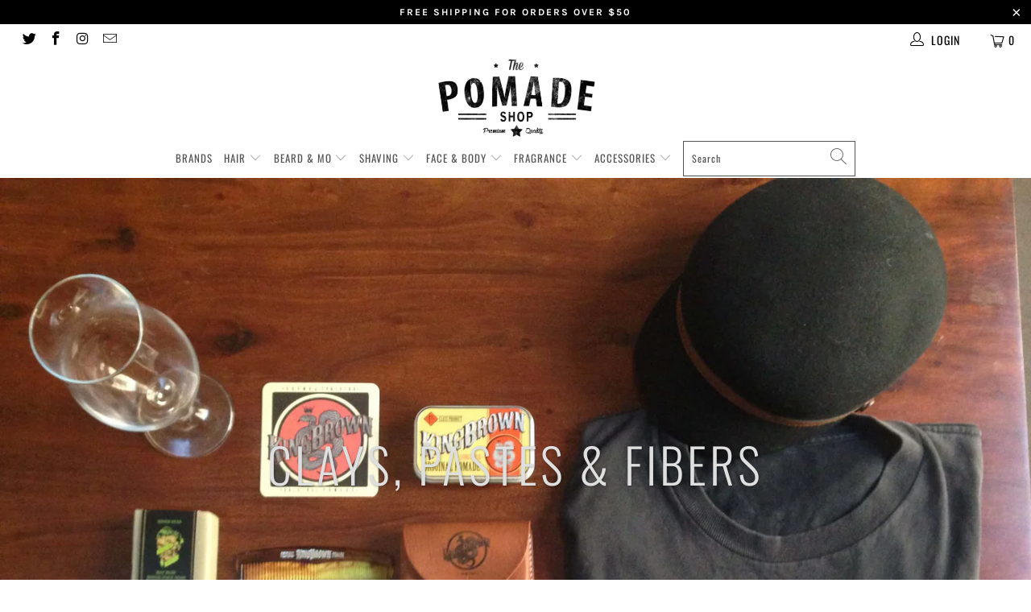

--- FILE ---
content_type: text/css
request_url: https://thepomadeshop.com.au/cdn/shop/t/23/assets/bold-widget.css?v=150218615226234626571677772136
body_size: -736
content:
.bold-ro__one-time-div, .bold-ro__recurring-div, .bold-ro__mix-div {
    padding-left: 0px !important;
}

.smart-payment-button--true .purchase-details {
    display: block;
}

.ro_widget {
    display: block;
}

.product-quantity-box.purchase-details__quantity {
    display: inline-block;
}

.ro_widget select {
    width: 15em;
}

.bold-ro__recurring-title {
    padding-top: 20px !important;
    padding-left: 0px !important;
}

--- FILE ---
content_type: text/javascript
request_url: https://thepomadeshop.com.au/cdn/shop/t/23/assets/bc-sf-search.js?v=149824501597611095831677772136
body_size: -447
content:
var bcSfSearchSettings={search:{suggestionPosition:"right"}};BCSfFilter.prototype.customizeSuggestion=function(suggestionElement,searchElement,searchBoxId){jQ(searchBoxId).closest(".search_container").length>0&&this.setSuggestionWidth(searchBoxId,400)};
//# sourceMappingURL=/cdn/shop/t/23/assets/bc-sf-search.js.map?v=149824501597611095831677772136


--- FILE ---
content_type: text/javascript; charset=utf-8
request_url: https://services.mybcapps.com/bc-sf-filter/filter?t=1768748416000&shop=thepomadeshop.myshopify.com&page=1&limit=48&sort=title-ascending&display=grid&collection_scope=64646348888&product_available=false&variant_available=false&build_filter_tree=true&check_cache=true&sort_first=available&callback=BCSfFilterCallback&event_type=init
body_size: 38673
content:
/**/ typeof BCSfFilterCallback === 'function' && BCSfFilterCallback({"total_product":60,"total_collection":0,"total_page":0,"from_cache":false,"products":[{"body_html":" A Hybrid of Wax and Clay with a true Matte Finish and High Hold. This gritty, whipped, water soluble formula thickens the hair, absorbs oil and amplifies texture to create an undone, natural finish. Featuring the unique aromatic experience of Sweet Tobacco. ","price_min_usd":24,"compare_at_price_max_usd":26,"available":true,"review_count":2,"percent_sale_min_aud":8,"variants":[{"merged_options":["title:Default Title"],"inventory_quantity":-44,"price_cad":"33.0","price_usd":"24.0","image":null,"original_merged_options":["title:Default Title"],"compare_at_price":"37.95","inventory_management":"shopify","available":true,"weight":0.113,"compare_at_price_aud":"37.95","price_aud":"34.95","title":"Default Title","inventory_policy":"continue","compare_at_price_nzd":"45.0","price_nzd":"41.0","weight_unit":"kg","price":"34.95","id":12687152742488,"sku":"MMADE CLAY","barcode":"","compare_at_price_cad":"36.0","compare_at_price_usd":"26.0"}],"price_min":34.95,"images_info":[{"src":"https://cdn.shopify.com/s/files/1/2354/4763/products/1821-man-made-clay-high-hold.jpg?v=1628077553","width":800,"alt":"18.21 Man Made Clay High Hold-The Pomade Shop","id":20658549031000,"position":1,"height":800},{"src":"https://cdn.shopify.com/s/files/1/2354/4763/products/1821-man-made-clay-high-hold-2.jpg?v=1628077554","width":1000,"alt":"18.21 Man Made Clay High Hold-The Pomade Shop","id":20658549653592,"position":2,"height":1000},{"src":"https://cdn.shopify.com/s/files/1/2354/4763/products/1821-man-made-clay-high-hold-3.jpg?v=1628077555","width":1000,"alt":"18.21 Man Made Clay High Hold-The Pomade Shop","id":20658550505560,"position":3,"height":1000}],"compare_at_price_min_cad":36,"review_ratings":5,"compare_at_price_max_nzd":45,"percent_sale_min_cad":8,"price_min_nzd":41,"collections":[{"template_suffix":"","handle":"best-sellers-hair-styling-products","id":172146851928,"sort_value":"3y","title":"BEST SELLING - HAIR STYLING"},{"template_suffix":"","handle":"all","id":64646152280,"sort_value":"0c","title":"ALL GROOMING PRODUCTS"},{"template_suffix":"","handle":"bestsellers","id":64646250584,"sort_value":"4x","title":"BEST SELLERS"},{"template_suffix":"","handle":"clays","id":64646348888,"sort_value":"05","title":"CLAYS, PASTES & FIBERS"},{"template_suffix":"","handle":"pomade","id":64646316120,"sort_value":"0h","title":"POMADE"},{"template_suffix":"","handle":"18-21-man-made","id":64813039704,"sort_value":"2","title":"18.21 MAN MADE"},{"template_suffix":"","handle":"all-styling-products","id":261303042136,"sort_value":"5p","title":"ALL STYLING PRODUCTS"},{"template_suffix":"","handle":"shop-the-look-textured-matte","id":260745953368,"sort_value":"2k","title":"SHOP THE LOOK - MATTE & TEXTURED"}],"best_selling_rank":69,"html":{"theme_id":0,"value":""},"id":1363076251736,"published_at":"2018-09-05T10:36:12Z","rio_ratings":[],"images":{"1":"https://cdn.shopify.com/s/files/1/2354/4763/products/1821-man-made-clay-high-hold.jpg?v=1628077553","2":"https://cdn.shopify.com/s/files/1/2354/4763/products/1821-man-made-clay-high-hold-2.jpg?v=1628077554","3":"https://cdn.shopify.com/s/files/1/2354/4763/products/1821-man-made-clay-high-hold-3.jpg?v=1628077555"},"compare_at_price_min_nzd":45,"weight_min":113,"handle":"1821-man-made-clay","compare_at_price_max_aud":37.95,"tags":["18.21","All","allpomade","clay","Clays","looktexturedmatte","man made","no_wholesale","Pomade","pomade australia","texture","The Pomade Shop","The Pomade Shop Australia","thepomadeshop","tobacco","USA","wax"],"published_scope":"global","price_max_usd":24,"weight_max":113,"position":null,"compare_at_price_min_aud":37.95,"price_max":34.95,"price_max_nzd":41,"skus":["MMADE CLAY"],"price_min_cad":33,"compare_at_price_max_cad":36,"created_at":"2018-09-05T10:36:12Z","media":[],"percent_sale_min_usd":8,"title":"18.21 Man Made Clay High Hold","compare_at_price_min_usd":26,"template_suffix":null,"updated_at":"2025-12-15T00:50:05Z","vendor":"18.21 MAN MADE","percent_sale_min":8,"price_max_aud":34.95,"options_with_values":[{"original_name":"title","values":[{"image":null,"title":"Default Title"}],"name":"title","label":"Title","position":1}],"compare_at_price_min":37.95,"barcodes":[],"price_min_aud":34.95,"metafields":[{"namespace":"judgeme","type":"string","value":"<div style='display:none' class='jdgm-prev-badge' data-average-rating='5.00' data-number-of-reviews='2' data-number-of-questions='0'> <span class='jdgm-prev-badge__stars' data-score='5.00' tabindex='0' aria-label='5.00 stars' role='button'> <span class='jdgm-star jdgm--on'></span><span class='jdgm-star jdgm--on'></span><span class='jdgm-star jdgm--on'></span><span class='jdgm-star jdgm--on'></span><span class='jdgm-star jdgm--on'></span> </span> <span class='jdgm-prev-badge__text'> 2 reviews </span> </div>","key":"badge"}],"price_max_cad":33,"product_type":"Pomade","locations":[],"compare_at_price_max":37.95,"percent_sale_min_nzd":9,"product_category":null},{"body_html":" THE POMADE SHOP RATING: HOLD: Medium SHINE: Matte to Light TEXTURE: Low CONSISTENCY: Easy to apply SCENT: Absolute Mahogany DESCRIPTION Medium hold, satin sheen fusion of wax and grooming cream. Water soluble mixture that shapes, refines texture, controls frizz and adds a bit of moisture. Great for moulding and directing the hair when used with a blow dryer. Ideal for any hair type. Perfect for wavy or curly hair. Featuring the aroma of Absolute Mahogany. Paraben free. BENEFITS Great for shaping a smooth, refined, frizz-free style. Lends a touchable, natural feel and a medium shine. For all hair types. Perfect for wavy or curly hair. Great for moulding and directing the hair when using a blow dryer. Pride of ownership. WHAT PASTE DOES Shape and manage your hair with this medium hold, medium shine fusion of wax and grooming cream. 18.21 Man Made’s PASTE will smooth &amp; refine texture, control frizz and add a bit of moisture. Great for creating both structured and unstructured styles. Also, great for moulding and directing the hair when used with a blow dryer. Ideal for all hair types. Perfect for wavy or curly hair. Rinses out easily. Does not flake. KEY FEATURES Medium hold, natural finish and medium shine. Satin sheen. Not too shiny, not too matte. A cream like mixture of wax and grooming cream. Shape, mold and manage hair. Smooth &amp; refine texture, control frizz and add a bit of moisture. Ideal for all hair types. Perfect for wavy or curly hair. Great for creating both structured and unstructured styles. Easy to scoop out of the jar. Easy to use. Water soluble. Rinses out easily. Does not flake. 2 ounce container. HOW TO USE PASTE PASTE is easy to scoop out of the jar and remember a little goes a long way. Grab a small amount of PASTE and apply to dry hands. Work the PASTE between your palms and then apply to damp or dry hair. Apply PASTE to the hair with a buffing action to get all over coverage. Work the hair with your fingers to create loose texture. Comb, brush or pinch to define. Shape to your liking. Add small amounts of PASTE to increase definition and smoothing. For extra volume &amp; moulding apply PASTE to damp hair and blow dry. For the most natural finish. Apply PASTE to damp hair and allow the hair to air dry. Refresh second day hair by buffing PASTE into dry hair. For increased hold mix PASTE with 18.21 Man Made CLAY. Seal the deal with 18.21 Man Made Premium Hair Spray. All 18.21 Man Made styling products can be layered to achieve more style options. For optimum results, use with 18.21 Man Made Wash. AROMA PASTE features 18.21 Man Made's signature Sweet Tobacco oil blend. A masculine aroma inspired by sweet Virginia pipe tobacco and the roaring spirit of swanky Prohibition era speak easy lounges. The first impression will introduce notes of spicy saffron and dried fruit which, will mellow during the dry down to reveal notes of manuka honey, dark toned vanilla and tonka bean to sweeten the touch of tobacco, exotic woods and powdery musk that round out the base. Leaves a lasting impression. ","price_min_usd":25,"compare_at_price_max_usd":26,"available":true,"review_count":0,"percent_sale_min_aud":5,"variants":[{"merged_options":["title:Default Title"],"inventory_quantity":1,"price_cad":"35.0","price_usd":"25.0","image":null,"original_merged_options":["title:Default Title"],"compare_at_price":"37.95","inventory_management":"shopify","available":true,"weight":0.113,"compare_at_price_aud":"37.95","price_aud":"35.95","title":"Default Title","inventory_policy":"deny","compare_at_price_nzd":"45.0","price_nzd":"43.0","weight_unit":"kg","price":"35.95","id":53425724162332,"sku":"1821 PASTE","barcode":null,"compare_at_price_cad":"36.0","compare_at_price_usd":"26.0"}],"price_min":35.95,"images_info":[{"src":"https://cdn.shopify.com/s/files/1/2354/4763/files/1821_am_paste.jpg?v=1764752271","width":397,"alt":"18.21 Man Made Paste ABSOLUTE MAHOGANY-The Pomade Shop","id":42092280807708,"position":1,"height":340},{"src":"https://cdn.shopify.com/s/files/1/2354/4763/files/1821AM_Paste.webp?v=1764752271","width":600,"alt":"18.21 Man Made Paste ABSOLUTE MAHOGANY-The Pomade Shop","id":42092279562524,"position":2,"height":600},{"src":"https://cdn.shopify.com/s/files/1/2354/4763/products/1821-man-made-paste-2.jpg?v=1764752271","width":1500,"alt":"18.21 Man Made Paste ABSOLUTE MAHOGANY-The Pomade Shop","id":20658513051736,"position":3,"height":1500},{"src":"https://cdn.shopify.com/s/files/1/2354/4763/products/1821-man-made-paste-3.jpg?v=1764752271","width":1000,"alt":"18.21 Man Made Paste ABSOLUTE MAHOGANY-The Pomade Shop","id":20658513281112,"position":4,"height":1000},{"src":"https://cdn.shopify.com/s/files/1/2354/4763/products/1821-man-made-paste-4.jpg?v=1764752271","width":1000,"alt":"18.21 Man Made Paste ABSOLUTE MAHOGANY-The Pomade Shop","id":20658513870936,"position":5,"height":1000},{"src":"https://cdn.shopify.com/s/files/1/2354/4763/products/1821-man-made-paste-5.jpg?v=1764752271","width":1000,"alt":"18.21 Man Made Paste ABSOLUTE MAHOGANY-The Pomade Shop","id":20658514722904,"position":6,"height":1000}],"compare_at_price_min_cad":36,"review_ratings":0,"compare_at_price_max_nzd":45,"percent_sale_min_cad":3,"price_min_nzd":43,"collections":[{"template_suffix":"","handle":"all","id":64646152280,"sort_value":"0k0z","title":"ALL GROOMING PRODUCTS"},{"template_suffix":"","handle":"bestsellers","id":64646250584,"sort_value":"mp01","title":"BEST SELLERS"},{"template_suffix":"","handle":"clays","id":64646348888,"sort_value":"055","title":"CLAYS, PASTES & FIBERS"},{"template_suffix":"","handle":"pomade","id":64646316120,"sort_value":"0h3","title":"POMADE"},{"template_suffix":"","handle":"18-21-man-made","id":64813039704,"sort_value":"31","title":"18.21 MAN MADE"},{"template_suffix":"","handle":"all-styling-products","id":261303042136,"sort_value":"nd3","title":"ALL STYLING PRODUCTS"}],"html":{"theme_id":0,"value":""},"id":10674207162652,"published_at":"2025-12-03T08:55:16Z","rio_ratings":[],"images":{"1":"https://cdn.shopify.com/s/files/1/2354/4763/files/1821_am_paste.jpg?v=1764752271","2":"https://cdn.shopify.com/s/files/1/2354/4763/files/1821AM_Paste.webp?v=1764752271","3":"https://cdn.shopify.com/s/files/1/2354/4763/products/1821-man-made-paste-2.jpg?v=1764752271","4":"https://cdn.shopify.com/s/files/1/2354/4763/products/1821-man-made-paste-3.jpg?v=1764752271","5":"https://cdn.shopify.com/s/files/1/2354/4763/products/1821-man-made-paste-4.jpg?v=1764752271","6":"https://cdn.shopify.com/s/files/1/2354/4763/products/1821-man-made-paste-5.jpg?v=1764752271"},"compare_at_price_min_nzd":45,"weight_min":113,"handle":"18-21-man-made-paste-absolute-mahogany","compare_at_price_max_aud":37.95,"tags":["18.21","1821 man made paste","All","allpomade","Clays","light","man made","matte paste","medium","paste","Pomade","pomade australia","The Pomade Shop","The Pomade Shop Australia","thepomadeshop","USA"],"published_scope":"global","price_max_usd":25,"weight_max":113,"position":null,"compare_at_price_min_aud":37.95,"price_max":35.95,"price_max_nzd":43,"skus":["1821 PASTE"],"price_min_cad":35,"compare_at_price_max_cad":36,"created_at":"2025-12-03T08:55:16Z","media":[],"percent_sale_min_usd":4,"title":"18.21 Man Made Paste ABSOLUTE MAHOGANY","compare_at_price_min_usd":26,"template_suffix":"","updated_at":"2026-01-18T11:05:31Z","vendor":"18.21 MAN MADE","percent_sale_min":5,"price_max_aud":35.95,"options_with_values":[{"original_name":"title","values":[{"image":null,"title":"Default Title"}],"name":"title","label":"Title","position":1}],"compare_at_price_min":37.95,"barcodes":[],"price_min_aud":35.95,"metafields":[{"namespace":"judgeme","type":"string","value":"<div style='display:none' class='jdgm-prev-badge' data-average-rating='0.00' data-number-of-reviews='0' data-number-of-questions='0'> <span class='jdgm-prev-badge__stars' data-score='0.00' tabindex='0' aria-label='0.00 stars' role='button'> <span class='jdgm-star jdgm--off'></span><span class='jdgm-star jdgm--off'></span><span class='jdgm-star jdgm--off'></span><span class='jdgm-star jdgm--off'></span><span class='jdgm-star jdgm--off'></span> </span> <span class='jdgm-prev-badge__text'> No reviews </span> </div>","key":"badge"}],"price_max_cad":35,"product_type":"All","locations":[],"compare_at_price_max":37.95,"percent_sale_min_nzd":4,"product_category":"Uncategorized"},{"body_html":" THE POMADE SHOP RATING: HOLD: Medium SHINE: Matte to Light TEXTURE: Low CONSISTENCY: Easy to apply SCENT: Sweet Tobacco DESCRIPTION Medium hold, satin sheen fusion of wax and grooming cream. Water soluble mixture that shapes, refines texture, controls frizz and adds a bit of moisture. Great for moulding and directing the hair when used with a blow dryer. Ideal for any hair type. Perfect for wavy or curly hair. Featuring the aroma of Sweet Tobacco. Paraben free. BENEFITS Great for shaping a smooth, refined, frizz-free style. Lends a touchable, natural feel and a medium shine. For all hair types. Perfect for wavy or curly hair. Great for moulding and directing the hair when using a blow dryer. Pride of ownership. WHAT PASTE DOES Shape and manage your hair with this medium hold, medium shine fusion of wax and grooming cream. 18.21 Man Made’s PASTE will smooth &amp; refine texture, control frizz and add a bit of moisture. Great for creating both structured and unstructured styles. Also, great for moulding and directing the hair when used with a blow dryer. Ideal for all hair types. Perfect for wavy or curly hair. Rinses out easily. Does not flake. KEY FEATURES Medium hold, natural finish and medium shine. Satin sheen. Not too shiny, not too matte. A cream like mixture of wax and grooming cream. Shape, mold and manage hair. Smooth &amp; refine texture, control frizz and add a bit of moisture. Ideal for all hair types. Perfect for wavy or curly hair. Great for creating both structured and unstructured styles. Easy to scoop out of the jar. Easy to use. Water soluble. Rinses out easily. Does not flake. 2 ounce container. HOW TO USE PASTE PASTE is easy to scoop out of the jar and remember a little goes a long way. Grab a small amount of PASTE and apply to dry hands. Work the PASTE between your palms and then apply to damp or dry hair. Apply PASTE to the hair with a buffing action to get all over coverage. Work the hair with your fingers to create loose texture. Comb, brush or pinch to define. Shape to your liking. Add small amounts of PASTE to increase definition and smoothing. For extra volume &amp; moulding apply PASTE to damp hair and blow dry. For the most natural finish. Apply PASTE to damp hair and allow the hair to air dry. Refresh second day hair by buffing PASTE into dry hair. For increased hold mix PASTE with 18.21 Man Made CLAY. Seal the deal with 18.21 Man Made Premium Hair Spray. All 18.21 Man Made styling products can be layered to achieve more style options. For optimum results, use with 18.21 Man Made Wash. AROMA PASTE features 18.21 Man Made's signature Sweet Tobacco oil blend. A masculine aroma inspired by sweet Virginia pipe tobacco and the roaring spirit of swanky Prohibition era speak easy lounges. The first impression will introduce notes of spicy saffron and dried fruit which, will mellow during the dry down to reveal notes of manuka honey, dark toned vanilla and tonka bean to sweeten the touch of tobacco, exotic woods and powdery musk that round out the base. Leaves a lasting impression. ","price_min_usd":25,"compare_at_price_max_usd":26,"available":true,"review_count":2,"percent_sale_min_aud":5,"variants":[{"merged_options":["title:Default Title"],"inventory_quantity":-26,"price_cad":"35.0","price_usd":"25.0","image":null,"original_merged_options":["title:Default Title"],"compare_at_price":"37.95","inventory_management":"shopify","available":true,"weight":0.113,"compare_at_price_aud":"37.95","price_aud":"35.95","title":"Default Title","inventory_policy":"continue","compare_at_price_nzd":"45.0","price_nzd":"43.0","weight_unit":"kg","price":"35.95","id":12687091630168,"sku":"1821 PASTE","barcode":"","compare_at_price_cad":"36.0","compare_at_price_usd":"26.0"}],"price_min":35.95,"images_info":[{"src":"https://cdn.shopify.com/s/files/1/2354/4763/products/1821-man-made-paste.jpg?v=1628077463","width":800,"alt":"18.21 Man Made Paste SWEET TOBACCO-The Pomade Shop","id":20658512494680,"position":1,"height":800},{"src":"https://cdn.shopify.com/s/files/1/2354/4763/products/1821-man-made-paste-2.jpg?v=1764752271","width":1500,"alt":"18.21 Man Made Paste ABSOLUTE MAHOGANY-The Pomade Shop","id":20658513051736,"position":2,"height":1500},{"src":"https://cdn.shopify.com/s/files/1/2354/4763/products/1821-man-made-paste-3.jpg?v=1764752271","width":1000,"alt":"18.21 Man Made Paste ABSOLUTE MAHOGANY-The Pomade Shop","id":20658513281112,"position":3,"height":1000},{"src":"https://cdn.shopify.com/s/files/1/2354/4763/products/1821-man-made-paste-4.jpg?v=1764752271","width":1000,"alt":"18.21 Man Made Paste ABSOLUTE MAHOGANY-The Pomade Shop","id":20658513870936,"position":4,"height":1000},{"src":"https://cdn.shopify.com/s/files/1/2354/4763/products/1821-man-made-paste-5.jpg?v=1764752271","width":1000,"alt":"18.21 Man Made Paste ABSOLUTE MAHOGANY-The Pomade Shop","id":20658514722904,"position":5,"height":1000}],"compare_at_price_min_cad":36,"review_ratings":5,"compare_at_price_max_nzd":45,"percent_sale_min_cad":3,"price_min_nzd":43,"collections":[{"template_suffix":"","handle":"all","id":64646152280,"sort_value":"0l","title":"ALL GROOMING PRODUCTS"},{"template_suffix":"","handle":"bestsellers","id":64646250584,"sort_value":"as7c","title":"BEST SELLERS"},{"template_suffix":"","handle":"clays","id":64646348888,"sort_value":"0b","title":"CLAYS, PASTES & FIBERS"},{"template_suffix":"","handle":"pomade","id":64646316120,"sort_value":"0l","title":"POMADE"},{"template_suffix":"","handle":"18-21-man-made","id":64813039704,"sort_value":"3l","title":"18.21 MAN MADE"},{"template_suffix":"","handle":"all-styling-products","id":261303042136,"sort_value":"c9cm","title":"ALL STYLING PRODUCTS"}],"best_selling_rank":154,"html":{"theme_id":0,"value":""},"id":1363071762520,"published_at":"2018-09-05T10:33:15Z","rio_ratings":[],"images":{"1":"https://cdn.shopify.com/s/files/1/2354/4763/products/1821-man-made-paste.jpg?v=1628077463","2":"https://cdn.shopify.com/s/files/1/2354/4763/products/1821-man-made-paste-2.jpg?v=1764752271","3":"https://cdn.shopify.com/s/files/1/2354/4763/products/1821-man-made-paste-3.jpg?v=1764752271","4":"https://cdn.shopify.com/s/files/1/2354/4763/products/1821-man-made-paste-4.jpg?v=1764752271","5":"https://cdn.shopify.com/s/files/1/2354/4763/products/1821-man-made-paste-5.jpg?v=1764752271"},"compare_at_price_min_nzd":45,"weight_min":113,"handle":"1821-man-made-paste","compare_at_price_max_aud":37.95,"tags":["18.21","1821 man made paste","All","allpomade","Clays","light","man made","matte paste","medium","paste","Pomade","pomade australia","The Pomade Shop","The Pomade Shop Australia","thepomadeshop","USA"],"published_scope":"global","price_max_usd":25,"weight_max":113,"position":null,"compare_at_price_min_aud":37.95,"price_max":35.95,"price_max_nzd":43,"skus":["1821 PASTE"],"price_min_cad":35,"compare_at_price_max_cad":36,"created_at":"2018-09-05T10:33:16Z","media":[],"percent_sale_min_usd":4,"title":"18.21 Man Made Paste SWEET TOBACCO","compare_at_price_min_usd":26,"template_suffix":"","updated_at":"2026-01-18T11:05:31Z","vendor":"18.21 MAN MADE","percent_sale_min":5,"price_max_aud":35.95,"options_with_values":[{"original_name":"title","values":[{"image":null,"title":"Default Title"}],"name":"title","label":"Title","position":1}],"compare_at_price_min":37.95,"barcodes":[],"price_min_aud":35.95,"metafields":[{"namespace":"judgeme","type":"string","value":"<div style='display:none' class='jdgm-prev-badge' data-average-rating='5.00' data-number-of-reviews='2' data-number-of-questions='0'> <span class='jdgm-prev-badge__stars' data-score='5.00' tabindex='0' aria-label='5.00 stars' role='button'> <span class='jdgm-star jdgm--on'></span><span class='jdgm-star jdgm--on'></span><span class='jdgm-star jdgm--on'></span><span class='jdgm-star jdgm--on'></span><span class='jdgm-star jdgm--on'></span> </span> <span class='jdgm-prev-badge__text'> 2 reviews </span> </div>","key":"badge"}],"price_max_cad":35,"product_type":"All","locations":[],"compare_at_price_max":37.95,"percent_sale_min_nzd":4,"product_category":"Uncategorized"},{"body_html":" WHAT DOES IT DO? Clay Pomade is an absolute must for anyone looking for a matte or natural finish hair styling product. Scoops and applies effortlessly due to its creamy consistency , this product works well with all hair types and can be finger styled for a looser, more natural look or combed for a cleaner appearance. Provides high levels of texture and volume , effortlessly. Product can be restyled without water and holds firm for all day hold. Washes out with water. HOW TO USE Apply to hair in small amounts. Apply to completely dry hair for driest and softest appearance. Comb through to evenly distribute product and style with fingers or comb. Organic Aloe Barbadensis Leaf Juice, Kaolin, PEG-40 Hydrogenated Castor Oil, Sea Clay, Euphorbia Cerifera (Candelilla) Wax, Copernicia Prunifera (Carnauba) Wax, Glycerin, Behentrimonium Methosulfate (and) Cetearyl Alcohol, Butyrospermum Parkii (Shea) Butter, Cetyl Alcohol, Silica, Phenoxyethanol, Citrus Aurantifolia (Lime) Oil, Pinus Nigra (Black Pine) Oil, Citrus Aurantium Bergamia (Bergamot) Fruit Oil, Pogostemon Cablin (Patchouli) Oil, Juniperus Communis (Juniper Berry) Fruit Oil, Melaleuca Alternifolia (Tea Tree) Leaf Oil, Picea Mariana (Black Spruce) Oil, Canarium Luzonicum (Elemi) Oil, Cedrus Deodora (Cedarwood) Bark Oil, Melaleuca Leucadendron Viridiflora (Niaouli) Oil, Potassium Sorbate ","price_min_usd":32,"compare_at_price_max_usd":0,"available":true,"review_count":24,"percent_sale_min_aud":0,"variants":[{"merged_options":["title:Default Title"],"inventory_quantity":1,"price_cad":"44.0","price_usd":"32.0","image":null,"original_merged_options":["title:Default Title"],"compare_at_price":"0.00","inventory_management":"shopify","available":true,"weight":0.1,"compare_at_price_aud":"0.0","price_aud":"46.0","title":"Default Title","inventory_policy":"deny","compare_at_price_nzd":"0.0","price_nzd":"55.0","weight_unit":"kg","price":"46.00","id":12686896791640,"sku":"ARCCLAY","barcode":"ARCCLAY","compare_at_price_cad":"0.0","compare_at_price_usd":"0.0"}],"price_min":46,"images_info":[{"src":"https://cdn.shopify.com/s/files/1/2354/4763/products/image_4bfafe21-a617-40fa-85e9-1263f32c89e8.jpg?v=1669892695","width":1170,"alt":"ARCADIAN CLAY POMADE-The Pomade Shop","id":32301400916252,"position":1,"height":1136},{"src":"https://cdn.shopify.com/s/files/1/2354/4763/products/image_e3466f1c-3793-46df-a5f6-0a17031ad8a0.jpg?v=1669892697","width":1170,"alt":"ARCADIAN CLAY POMADE-The Pomade Shop","id":32301400949020,"position":2,"height":1087},{"src":"https://cdn.shopify.com/s/files/1/2354/4763/products/image_9436de34-ff75-4a72-aeb7-18f0379203f6.jpg?v=1669892698","width":1170,"alt":"ARCADIAN CLAY POMADE-The Pomade Shop","id":32301401014556,"position":3,"height":1347}],"compare_at_price_min_cad":0,"review_ratings":4.42,"compare_at_price_max_nzd":0,"percent_sale_min_cad":0,"price_min_nzd":55,"collections":[{"template_suffix":"","handle":"all","id":64646152280,"sort_value":"1n","title":"ALL GROOMING PRODUCTS"},{"template_suffix":"","handle":"arcadian-grooming-1","id":64838631512,"sort_value":"0a","title":"ARCADIAN GROOMING"},{"template_suffix":"","handle":"bestsellers","id":64646250584,"sort_value":"0e","title":"BEST SELLERS"},{"template_suffix":null,"handle":"gifts","id":67940352088,"sort_value":"0kz","title":"GIFTS"},{"template_suffix":"","handle":"clays","id":64646348888,"sort_value":"0g","title":"CLAYS, PASTES & FIBERS"},{"template_suffix":"","handle":"pomade","id":64646316120,"sort_value":"0z","title":"POMADE"},{"template_suffix":"","handle":"all-styling-products","id":261303042136,"sort_value":"0g","title":"ALL STYLING PRODUCTS"},{"template_suffix":"","handle":"handcrafted-brewers","id":468914995484,"sort_value":"0h","title":"HANDCRAFTED BREWERS"}],"best_selling_rank":4,"html":{"theme_id":0,"value":""},"id":1363058851928,"published_at":"2018-09-05T10:24:49Z","rio_ratings":[],"images":{"1":"https://cdn.shopify.com/s/files/1/2354/4763/products/image_4bfafe21-a617-40fa-85e9-1263f32c89e8.jpg?v=1669892695","2":"https://cdn.shopify.com/s/files/1/2354/4763/products/image_e3466f1c-3793-46df-a5f6-0a17031ad8a0.jpg?v=1669892697","3":"https://cdn.shopify.com/s/files/1/2354/4763/products/image_9436de34-ff75-4a72-aeb7-18f0379203f6.jpg?v=1669892698"},"compare_at_price_min_nzd":0,"weight_min":100,"handle":"arcadian-clay-pomade","compare_at_price_max_aud":0,"tags":["All","allpomade","arcadian","arcadian clay","Arcadian pomade","clay","firm","gift","matte clay","pomade","pomade australia","pomade shop","pomadeaustralia","pomadeshop","the pomade shop","The Pomade Shop Australia","thepomadeshop","thepomadeshopaus"],"published_scope":"global","price_max_usd":32,"weight_max":100,"position":null,"compare_at_price_min_aud":0,"price_max":46,"price_max_nzd":55,"skus":["ARCCLAY"],"price_min_cad":44,"compare_at_price_max_cad":0,"created_at":"2018-09-05T10:24:50Z","media":[],"percent_sale_min_usd":0,"title":"ARCADIAN CLAY POMADE","compare_at_price_min_usd":0,"template_suffix":"","updated_at":"2026-01-05T15:36:56Z","vendor":"ARCADIAN","percent_sale_min":0,"price_max_aud":46,"options_with_values":[{"original_name":"title","values":[{"image":null,"title":"Default Title"}],"name":"title","label":"Title","position":1}],"compare_at_price_min":0,"barcodes":["ARCCLAY"],"price_min_aud":46,"metafields":[{"namespace":"judgeme","type":"string","value":"<div style='display:none' class='jdgm-prev-badge' data-average-rating='4.42' data-number-of-reviews='24' data-number-of-questions='0'> <span class='jdgm-prev-badge__stars' data-score='4.42' tabindex='0' aria-label='4.42 stars' role='button'> <span class='jdgm-star jdgm--on'></span><span class='jdgm-star jdgm--on'></span><span class='jdgm-star jdgm--on'></span><span class='jdgm-star jdgm--on'></span><span class='jdgm-star jdgm--half'></span> </span> <span class='jdgm-prev-badge__text'> 24 reviews </span> </div>","key":"badge"}],"price_max_cad":44,"product_type":"All","locations":[],"compare_at_price_max":0,"percent_sale_min_nzd":0,"product_category":null},{"body_html":" Arcadian Matte Paste is a heavy, dense cream that was designed for all day hold, coarse texture and high volume . Breaks down into a sticky, paste that applies easily even given product thickness. Upon applying, you will immediately feel the grip which helps achieve the style quickly and easily as well as pack in loads of texture . Product can be restyled throughout the day (won't get crunchy) with only fingers or comb. Rinses out with just water. HOW TO USE Apply to dry or towel dried hair in small quantities for varied result. Can be combed or finger combed into desired style. Blowdry if desired but not required. Washes out with water. THE SPECS Hold Strength: Heavy Hold Shine: Matte Hair Types: Suitable for all hair types. Size: 4oz Amber Glass Jar Organic Aloe Barbadensis Leaf Juice, Kaolin, Microcrystalline Wax, PEG-7 Glyceryl Cocoate, Ceteareth-20, PEG-40 Hydrogenated Castor Oil, Butyrospermum Parkii (Shea) Butter, Euphorbia Cerifera (Candelilla) Wax, Bentonite, Copernicia Prunifera (Carnauba) Wax, Behentrimonium Methosulfate (and) Cetearyl Alcohol, Theobroma Cacao (Cocoa) Seed Butter, Polysorbate 80, Silica, Glycerin, Tocopherol, Stearic Acid, Phenoxyethanol, Citrus Aurantifolia (Lime) Oil, Pinus Nigra (Black Pine) Oil, Citrus Aurantium Bergamia (Bergamot) Fruit Oil, Pogostemon Cablin (Patchouli) Oil, Juniperus Communis (Juniper Berry) Fruit Oil, Melaleuca Alternifolia (Tea Tree) Leaf Oil, Picea Mariana (Black Spruce) Oil, Canarium Luzonicum (Elemi) Oil, Cedrus Deodora (Cedarwood) Bark Oil, Melaleuca Leucadendron Viridiflora (Niaouli) Oil, Potassium Sorbate ","price_min_usd":32,"compare_at_price_max_usd":0,"available":true,"review_count":10,"percent_sale_min_aud":0,"variants":[{"merged_options":["title:Default Title"],"inventory_quantity":7,"price_cad":"44.0","price_usd":"32.0","image":null,"original_merged_options":["title:Default Title"],"compare_at_price":"0.00","inventory_management":"shopify","available":true,"weight":0.1,"compare_at_price_aud":"0.0","price_aud":"46.0","title":"Default Title","inventory_policy":"deny","compare_at_price_nzd":"0.0","price_nzd":"55.0","weight_unit":"kg","price":"46.00","id":12721837932632,"sku":"ARC MATTE PASTE","barcode":"","compare_at_price_cad":"0.0","compare_at_price_usd":"0.0"}],"price_min":46,"images_info":[{"src":"https://cdn.shopify.com/s/files/1/2354/4763/files/FullSizeRender_196e7620-639b-4270-8c81-608e6993208f.jpg?v=1714082428","width":1170,"alt":"ARCADIAN MATTE PASTE-The Pomade Shop","id":37938712379676,"position":1,"height":1131},{"src":"https://cdn.shopify.com/s/files/1/2354/4763/products/arcadian-matte-paste-2.jpg?v=1714082428","width":1200,"alt":"ARCADIAN MATTE PASTE-The Pomade Shop","id":20658611880024,"position":2,"height":1200},{"src":"https://cdn.shopify.com/s/files/1/2354/4763/products/arcadian-matte-paste-3.jpg?v=1714082428","width":1000,"alt":"ARCADIAN MATTE PASTE-The Pomade Shop","id":20658612076632,"position":3,"height":1244}],"compare_at_price_min_cad":0,"review_ratings":4.5,"compare_at_price_max_nzd":0,"percent_sale_min_cad":0,"price_min_nzd":55,"collections":[{"template_suffix":"","handle":"best-sellers-hair-styling-products","id":172146851928,"sort_value":"2q","title":"BEST SELLING - HAIR STYLING"},{"template_suffix":"","handle":"all","id":64646152280,"sort_value":"1o","title":"ALL GROOMING PRODUCTS"},{"template_suffix":"","handle":"arcadian-grooming-1","id":64838631512,"sort_value":"0l","title":"ARCADIAN GROOMING"},{"template_suffix":"","handle":"bestsellers","id":64646250584,"sort_value":"3a3","title":"BEST SELLERS"},{"template_suffix":"","handle":"clays","id":64646348888,"sort_value":"0r","title":"CLAYS, PASTES & FIBERS"},{"template_suffix":"","handle":"pomade","id":64646316120,"sort_value":"1","title":"POMADE"},{"template_suffix":"","handle":"all-styling-products","id":261303042136,"sort_value":"3t3","title":"ALL STYLING PRODUCTS"},{"template_suffix":"","handle":"water-based-pomades","id":64646709336,"sort_value":"0q","title":"WATER BASED POMADES"},{"template_suffix":"","handle":"handcrafted-brewers","id":468914995484,"sort_value":"0n","title":"HANDCRAFTED BREWERS"},{"template_suffix":"","handle":"creams","id":64835518552,"sort_value":"0ih","title":"CREAMS - STYLING CREAM"}],"best_selling_rank":38,"html":{"theme_id":0,"value":""},"id":1366259171416,"published_at":"2018-09-05T10:24:49Z","rio_ratings":[],"images":{"1":"https://cdn.shopify.com/s/files/1/2354/4763/files/FullSizeRender_196e7620-639b-4270-8c81-608e6993208f.jpg?v=1714082428","2":"https://cdn.shopify.com/s/files/1/2354/4763/products/arcadian-matte-paste-2.jpg?v=1714082428","3":"https://cdn.shopify.com/s/files/1/2354/4763/products/arcadian-matte-paste-3.jpg?v=1714082428"},"compare_at_price_min_nzd":0,"weight_min":100,"handle":"arcadian-matte-paste","compare_at_price_max_aud":0,"tags":["All","allpomade","arcadian","Arcadian pomade","cream","heavy","matte","matte paste","no_wholesale","paste","Pomade","pomade australia","pomade shop","pomadeaustralia","pomades","pomadeshop","the pomade shop","The Pomade Shop Australia","thepomadeshop","thepomadeshopaus","Water Based Pomades"],"published_scope":"global","price_max_usd":32,"weight_max":100,"position":null,"compare_at_price_min_aud":0,"price_max":46,"price_max_nzd":55,"skus":["ARC MATTE PASTE"],"price_min_cad":44,"compare_at_price_max_cad":0,"created_at":"2018-09-08T10:19:52Z","media":[],"percent_sale_min_usd":0,"title":"ARCADIAN MATTE PASTE","compare_at_price_min_usd":0,"template_suffix":"","updated_at":"2026-01-09T12:52:15Z","vendor":"ARCADIAN","percent_sale_min":0,"price_max_aud":46,"options_with_values":[{"original_name":"title","values":[{"image":null,"title":"Default Title"}],"name":"title","label":"Title","position":1}],"compare_at_price_min":0,"barcodes":[],"price_min_aud":46,"metafields":[{"namespace":"judgeme","type":"string","value":"<div style='display:none' class='jdgm-prev-badge' data-average-rating='4.50' data-number-of-reviews='10' data-number-of-questions='0'> <span class='jdgm-prev-badge__stars' data-score='4.50' tabindex='0' aria-label='4.50 stars' role='button'> <span class='jdgm-star jdgm--on'></span><span class='jdgm-star jdgm--on'></span><span class='jdgm-star jdgm--on'></span><span class='jdgm-star jdgm--on'></span><span class='jdgm-star jdgm--half'></span> </span> <span class='jdgm-prev-badge__text'> 10 reviews </span> </div>","key":"badge"}],"price_max_cad":44,"product_type":"Pomade","locations":[],"compare_at_price_max":0,"percent_sale_min_nzd":0,"product_category":null},{"body_html":" Baxter of California Clay Effect Style Spray adds thickness to hairstyles, helps control frizz, and allows you to achieve gritty, textured styles. The lightweight hair spray contains castor and jojoba oil that provide vitamins &amp; nutrients for thinning hair. It's easy to apply and is so versatile that it can be used in all stages of your grooming routine: when blow-drying hair, with a pomade, or on its own. This \"clay-in-a-spray” offers a matte finish and strong hold that works great for all hair types. Made in the USA. Ingredients AQUA / WATER GLYCERIN ALCOHOL DENAT. PVP PEG-8 PHENOXYETHANOL PEG-40 HYDROGENATED CASTOR OIL CAPRYLYL GLYCOL GLYCERYL POLYACRYLATE PEG/PPG-17/18 DIMETHICONE ETHYLHEXYL METHOXYCINNAMATE CAPRYLIC/CAPRIC TRIGLYCERIDE PROPYLENE GLYCOL BENZOPHENONE-4 PARFUM / FRAGRANCE SIMMONDSIA CHINENSIS SEED OIL / JOJOBA SEED OIL LINALOOL SORBITOL CAMELLIA SINENSIS LEAF EXTRACT LIMONENE BAMBUSA VULGARIS EXTRACT CITRIC ACID SODIUM HYDROXIDE ASCORBIC ACID BHT TRIETHANOLAMINE ","price_min_usd":27,"compare_at_price_max_usd":31,"available":true,"review_count":3,"percent_sale_min_aud":13,"variants":[{"merged_options":["title:Default Title"],"inventory_quantity":-24,"price_cad":"37.0","price_usd":"27.0","image":null,"original_merged_options":["title:Default Title"],"compare_at_price":"45.00","inventory_management":"shopify","available":true,"weight":0.1,"compare_at_price_aud":"45.0","price_aud":"38.95","title":"Default Title","inventory_policy":"continue","compare_at_price_nzd":"54.0","price_nzd":"47.0","weight_unit":"kg","price":"38.95","id":12686977597528,"sku":"BAX CLAY SPRAY","barcode":"","compare_at_price_cad":"43.0","compare_at_price_usd":"31.0"}],"price_min":38.95,"images_info":[{"src":"https://cdn.shopify.com/s/files/1/2354/4763/products/baxter-of-california-clay-effect-spray.jpg?v=1628077345","width":1420,"alt":"BAXTER OF CALIFORNIA Clay Effect Spray-The Pomade Shop","id":20658473042008,"position":1,"height":1420},{"src":"https://cdn.shopify.com/s/files/1/2354/4763/products/baxter-of-california-clay-effect-spray-2.jpg?v=1628077346","width":1333,"alt":"BAXTER OF CALIFORNIA Clay Effect Spray-The Pomade Shop","id":20658473730136,"position":2,"height":1333}],"compare_at_price_min_cad":43,"review_ratings":5,"compare_at_price_max_nzd":54,"percent_sale_min_cad":14,"price_min_nzd":47,"collections":[{"template_suffix":"","handle":"all","id":64646152280,"sort_value":"1y","title":"ALL GROOMING PRODUCTS"},{"template_suffix":"","handle":"baxter-of-california","id":64838664280,"sort_value":"1m","title":"BAXTER OF CALIFORNIA"},{"template_suffix":"","handle":"bestsellers","id":64646250584,"sort_value":"8w25","title":"BEST SELLERS"},{"template_suffix":"","handle":"clays","id":64646348888,"sort_value":"1u","title":"CLAYS, PASTES & FIBERS"},{"template_suffix":"","handle":"pomade","id":64646316120,"sort_value":"1h","title":"POMADE"},{"template_suffix":"","handle":"all-styling-products","id":261303042136,"sort_value":"a694","title":"ALL STYLING PRODUCTS"},{"template_suffix":"","handle":"water-based-pomades","id":64646709336,"sort_value":"16","title":"WATER BASED POMADES"}],"best_selling_rank":125,"html":{"theme_id":0,"value":""},"id":1363064356952,"published_at":"2018-09-05T10:28:13Z","rio_ratings":[],"images":{"1":"https://cdn.shopify.com/s/files/1/2354/4763/products/baxter-of-california-clay-effect-spray.jpg?v=1628077345","2":"https://cdn.shopify.com/s/files/1/2354/4763/products/baxter-of-california-clay-effect-spray-2.jpg?v=1628077346"},"compare_at_price_min_nzd":54,"weight_min":100,"handle":"baxter-of-california-clay-effect-spray","compare_at_price_max_aud":45,"tags":["All","allpomade","baxter","Baxter CA","baxter clay spray","baxter of california","baxterofcalifornia","clay","clay effect spray","Clays","light","no_wholesale","pomade","pomade australia","spray","The Pomade Shop","The Pomade Shop Australia","thepomadeshop","Water Based Pomades"],"published_scope":"global","price_max_usd":27,"weight_max":100,"position":null,"compare_at_price_min_aud":45,"price_max":38.95,"price_max_nzd":47,"skus":["BAX CLAY SPRAY"],"price_min_cad":37,"compare_at_price_max_cad":43,"created_at":"2018-09-05T10:28:13Z","media":[],"percent_sale_min_usd":13,"title":"BAXTER OF CALIFORNIA Clay Effect Spray","compare_at_price_min_usd":31,"template_suffix":"","updated_at":"2026-01-09T07:52:06Z","vendor":"BAXTER OF CALIFORNIA","percent_sale_min":13,"price_max_aud":38.95,"options_with_values":[{"original_name":"title","values":[{"image":null,"title":"Default Title"}],"name":"title","label":"Title","position":1}],"compare_at_price_min":45,"barcodes":[],"price_min_aud":38.95,"metafields":[{"namespace":"judgeme","type":"string","value":"<div style='display:none' class='jdgm-prev-badge' data-average-rating='5.00' data-number-of-reviews='3' data-number-of-questions='0'> <span class='jdgm-prev-badge__stars' data-score='5.00' tabindex='0' aria-label='5.00 stars' role='button'> <span class='jdgm-star jdgm--on'></span><span class='jdgm-star jdgm--on'></span><span class='jdgm-star jdgm--on'></span><span class='jdgm-star jdgm--on'></span><span class='jdgm-star jdgm--on'></span> </span> <span class='jdgm-prev-badge__text'> 3 reviews </span> </div>","key":"badge"}],"price_max_cad":37,"product_type":"All","locations":[],"compare_at_price_max":45,"percent_sale_min_nzd":13,"product_category":null},{"body_html":" Baxter Of California Clay, an Award-winning and customer styling favourite. Baxter of California's styling Clay Pomade separates, defines and moulds hair in place to deliver a strong, pliable hold all day long. Infused with natural ingredients such as clay and beeswax, the texturizing, paraben-free pomade works for any men's hairstyle. Baxter of California pomades can be mixed and matched to achieve a multitude of looks &amp; hair styles. HAIR TYPES: Straight, Thick, Wavy HAIR STYLES: Pompadour Men's Health Grooming Award for Best Styling Product 2012 Details Reader's Choice Award for Best Hair Wax 2018 The Manual Grooming Award for Best Hair Clay How to use Put a fingernail-sized amount into the palm of your hand and rub palms together to warm and emulsify the pomade. Apply evenly throughout damp or dry hair with fingertips. Apply product to wet hair for a wet-look finish, or to dry hair for a natural look with less definition. Use more product for increased hold and style. Run a comb through hair for a more finished look. 2 oz / 60 ml Ingredients PETROLATUM, CERA ALBA / BEESWAX, BENTONITE, ETHYLHEXYL STEARATE, AQUA / WATER, KAOLIN, HYDROGENATED CASTOR OIL, PEG-7 GLYCERYL COCOATE, RICINUS COMMUNIS OIL / CASTOR SEED OIL, VP/VA COPOLYMER, CETEARETH-25, GLYCERIN, PVP, PEG-16 MACADAMIA, GLYCERIDES, SILICA, PHENOXYETHANOL, PROPYLENE GLYCOL, BUTYLENE GLYCOL, FOENICULUM VULGARE OIL / FENNEL OIL, CAPRYLYL GLYCOL, SALVIA OFFICINALIS / SAGE OIL, ETHYLHEXYLGLYCERIN, HEXYLENE GLYCOL, PARFUM / FRAGRANCE, LIMONENE, CITRAL, SORBIC ACID, TOCOPHEROL, OLETH-20, CITRONELLOL, GERANIOL, LINALOOL ","price_min_usd":25,"compare_at_price_max_usd":28,"available":true,"review_count":8,"percent_sale_min_aud":11,"variants":[{"merged_options":["title:Default Title"],"inventory_quantity":-96,"price_cad":"34.0","price_usd":"25.0","image":null,"original_merged_options":["title:Default Title"],"compare_at_price":"39.99","inventory_management":"shopify","available":true,"weight":0.1,"compare_at_price_aud":"39.99","price_aud":"35.5","title":"Default Title","inventory_policy":"continue","compare_at_price_nzd":"48.0","price_nzd":"43.0","weight_unit":"kg","price":"35.50","id":12686776664152,"sku":"104","barcode":"","compare_at_price_cad":"38.0","compare_at_price_usd":"28.0"}],"price_min":35.5,"images_info":[{"src":"https://cdn.shopify.com/s/files/1/2354/4763/products/baxter-of-california-clay-pomade.jpg?v=1623123364","width":1000,"alt":"BAXTER OF CALIFORNIA Clay Pomade-The Pomade Shop","id":20658330927192,"position":1,"height":1000},{"src":"https://cdn.shopify.com/s/files/1/2354/4763/products/baxter-of-california-clay-pomade-2.jpg?v=1623123368","width":600,"alt":"BAXTER OF CALIFORNIA Clay Pomade-The Pomade Shop","id":20658331353176,"position":2,"height":600},{"src":"https://cdn.shopify.com/s/files/1/2354/4763/products/baxterclayinside.webp?v=1680001472","width":2000,"alt":"BAXTER OF CALIFORNIA Clay Pomade-The Pomade Shop","id":33118666752284,"position":3,"height":2000}],"compare_at_price_min_cad":38,"review_ratings":4.88,"compare_at_price_max_nzd":48,"percent_sale_min_cad":11,"price_min_nzd":43,"collections":[{"template_suffix":"","handle":"all","id":64646152280,"sort_value":"2","title":"ALL GROOMING PRODUCTS"},{"template_suffix":"","handle":"baxter-of-california","id":64838664280,"sort_value":"09","title":"BAXTER OF CALIFORNIA"},{"template_suffix":"","handle":"bestsellers","id":64646250584,"sort_value":"17","title":"BEST SELLERS"},{"template_suffix":"","handle":"clays","id":64646348888,"sort_value":"1z","title":"CLAYS, PASTES & FIBERS"},{"template_suffix":"","handle":"pomade","id":64646316120,"sort_value":"1l","title":"POMADE"},{"template_suffix":"","handle":"all-styling-products","id":261303042136,"sort_value":"1e","title":"ALL STYLING PRODUCTS"},{"template_suffix":"","handle":"shop-the-look-textured-matte","id":260745953368,"sort_value":"0a","title":"SHOP THE LOOK - MATTE & TEXTURED"},{"template_suffix":"","handle":"water-based-pomades","id":64646709336,"sort_value":"1b","title":"WATER BASED POMADES"},{"template_suffix":"","handle":"bfcm2023","id":463290892572,"sort_value":"0a","title":"BFCM 2023"}],"best_selling_rank":12,"html":{"theme_id":0,"value":""},"id":1363050233944,"published_at":"2018-09-05T10:18:01Z","rio_ratings":[],"images":{"1":"https://cdn.shopify.com/s/files/1/2354/4763/products/baxter-of-california-clay-pomade.jpg?v=1623123364","2":"https://cdn.shopify.com/s/files/1/2354/4763/products/baxter-of-california-clay-pomade-2.jpg?v=1623123368","3":"https://cdn.shopify.com/s/files/1/2354/4763/products/baxterclayinside.webp?v=1680001472"},"compare_at_price_min_nzd":48,"weight_min":100,"handle":"baxter-clay","compare_at_price_max_aud":39.99,"tags":["All","allpomade","australia","barberlife","baxter of california","baxterofcalifornia","BFCM2023","clay","Clays","dapper","looktexturedmatte","Pomade","pomade australia","rockabilly","sale","texturedmatte","The Pomade Shop","The Pomade Shop Australia","thepomadeshop","Water Based Pomades"],"published_scope":"global","price_max_usd":25,"weight_max":100,"position":null,"compare_at_price_min_aud":39.99,"price_max":35.5,"price_max_nzd":43,"skus":["104"],"price_min_cad":34,"compare_at_price_max_cad":38,"created_at":"2018-09-05T10:18:02Z","media":[],"percent_sale_min_usd":11,"title":"BAXTER OF CALIFORNIA Clay Pomade","compare_at_price_min_usd":28,"template_suffix":"","updated_at":"2026-01-09T07:52:06Z","vendor":"BAXTER OF CALIFORNIA","percent_sale_min":11,"price_max_aud":35.5,"options_with_values":[{"original_name":"title","values":[{"image":null,"title":"Default Title"}],"name":"title","label":"Title","position":1}],"compare_at_price_min":39.99,"barcodes":[],"price_min_aud":35.5,"metafields":[{"namespace":"judgeme","type":"string","value":"<div style='display:none' class='jdgm-prev-badge' data-average-rating='4.88' data-number-of-reviews='8' data-number-of-questions='0'> <span class='jdgm-prev-badge__stars' data-score='4.88' tabindex='0' aria-label='4.88 stars' role='button'> <span class='jdgm-star jdgm--on'></span><span class='jdgm-star jdgm--on'></span><span class='jdgm-star jdgm--on'></span><span class='jdgm-star jdgm--on'></span><span class='jdgm-star jdgm--on'></span> </span> <span class='jdgm-prev-badge__text'> 8 reviews </span> </div>","key":"badge"}],"price_max_cad":34,"product_type":"All","locations":[],"compare_at_price_max":39.99,"percent_sale_min_nzd":10,"product_category":"Uncategorized"},{"body_html":" Liquid Styling Paste for Semi-Matte Finish / Medium Hold An easy-to-use and versatile liquid formula that combines all the benefits of elevated and modern styling without the hassle of breaking it down or the risk of clumping in the hair during application. Cactus Extract adds thickness and hold, while Agave and Ginseng nourish the hair, providing frizz-free control. ","price_min_usd":24,"compare_at_price_max_usd":27,"available":true,"review_count":0,"percent_sale_min_aud":10,"variants":[{"merged_options":["title:Default Title"],"inventory_quantity":-5,"price_cad":"33.0","price_usd":"24.0","image":null,"original_merged_options":["title:Default Title"],"compare_at_price":"39.00","inventory_management":"shopify","available":true,"weight":0.1,"compare_at_price_aud":"39.0","price_aud":"34.95","title":"Default Title","inventory_policy":"continue","compare_at_price_nzd":"46.0","price_nzd":"41.0","weight_unit":"kg","price":"34.95","id":12686848458840,"sku":"8384486414816","barcode":"","compare_at_price_cad":"37.0","compare_at_price_usd":"27.0"}],"price_min":34.95,"images_info":[{"src":"https://cdn.shopify.com/s/files/1/2354/4763/products/baxter-of-california-styling-paste-113g.jpg?v=1628077150","width":547,"alt":"BAXTER OF CALIFORNIA Styling Paste 113g-The Pomade Shop","id":20658401673304,"position":1,"height":838},{"src":"https://cdn.shopify.com/s/files/1/2354/4763/products/baxter-of-california-styling-paste-113g-2.jpg?v=1628077151","width":650,"alt":"BAXTER OF CALIFORNIA Styling Paste 113g-The Pomade Shop","id":20658402754648,"position":2,"height":975}],"compare_at_price_min_cad":37,"review_ratings":0,"compare_at_price_max_nzd":46,"percent_sale_min_cad":11,"price_min_nzd":41,"collections":[{"template_suffix":"","handle":"all","id":64646152280,"sort_value":"2rw","title":"ALL GROOMING PRODUCTS"},{"template_suffix":"","handle":"baxter-of-california","id":64838664280,"sort_value":"3rg7","title":"BAXTER OF CALIFORNIA"},{"template_suffix":"","handle":"clays","id":64646348888,"sort_value":"2","title":"CLAYS, PASTES & FIBERS"},{"template_suffix":"","handle":"all-styling-products","id":261303042136,"sort_value":"go3","title":"ALL STYLING PRODUCTS"}],"best_selling_rank":271,"html":{"theme_id":0,"value":""},"id":1363055444056,"published_at":"2018-09-05T10:22:13Z","rio_ratings":[],"images":{"1":"https://cdn.shopify.com/s/files/1/2354/4763/products/baxter-of-california-styling-paste-113g.jpg?v=1628077150","2":"https://cdn.shopify.com/s/files/1/2354/4763/products/baxter-of-california-styling-paste-113g-2.jpg?v=1628077151"},"compare_at_price_min_nzd":46,"weight_min":100,"handle":"baxter-of-california-paste-pomade","compare_at_price_max_aud":39,"tags":["All","allpomade","baxter","Baxter CA","baxter of california","baxterofcalifornia","liquid paste","matte","medium","paste","The Pomade Shop","The Pomade Shop Australia","thepomadeshop"],"published_scope":"global","price_max_usd":24,"weight_max":100,"position":null,"compare_at_price_min_aud":39,"price_max":34.95,"price_max_nzd":41,"skus":["8384486414816"],"price_min_cad":33,"compare_at_price_max_cad":37,"created_at":"2018-09-05T10:22:13Z","media":[],"percent_sale_min_usd":11,"title":"BAXTER OF CALIFORNIA Styling Paste 113g","compare_at_price_min_usd":27,"template_suffix":"","updated_at":"2025-12-09T06:30:23Z","vendor":"BAXTER OF CALIFORNIA","percent_sale_min":10,"price_max_aud":34.95,"options_with_values":[{"original_name":"title","values":[{"image":null,"title":"Default Title"}],"name":"title","label":"Title","position":1}],"compare_at_price_min":39,"barcodes":[],"price_min_aud":34.95,"metafields":[],"price_max_cad":33,"product_type":"All","locations":[],"compare_at_price_max":39,"percent_sale_min_nzd":11,"product_category":null},{"body_html":" For the ultimate long lasting style, Cavalry Heavy Duty Paste gives a heavy duty hold with a medium shine. With a rich coconut fragrance and a hint of tobacco it will surely entice the scenes. Cavalry Heavy Duty Paste is effortless to use and can be reshaped throughout the day and into the night. This product works best in medium to thick hair; rub a small amount in the palms of your hands before smoothing through your hair for a dapper pomp, slick back or comb over style. ","price_min_usd":19,"compare_at_price_max_usd":null,"available":true,"review_count":0,"percent_sale_min_aud":0,"variants":[{"merged_options":["title:Default Title"],"inventory_quantity":-3,"price_cad":"27.0","price_usd":"19.0","image":null,"original_merged_options":["title:Default Title"],"compare_at_price":null,"inventory_management":"shopify","available":true,"weight":0.1,"price_aud":"27.95","title":"Default Title","inventory_policy":"continue","price_nzd":"33.0","weight_unit":"kg","price":"27.95","id":45066089464092,"sku":"CAV05","barcode":""}],"price_min":27.95,"images_info":[{"src":"https://cdn.shopify.com/s/files/1/2354/4763/products/cavalry_heavyduty_2.png?v=1683198843","width":300,"alt":"Cavalry Heavy Duty Paste Medium Hold Medium Shine - 90g-The Pomade Shop","id":33429975662876,"position":1,"height":300}],"compare_at_price_min_cad":null,"review_ratings":0,"compare_at_price_max_nzd":null,"percent_sale_min_cad":0,"price_min_nzd":33,"collections":[{"template_suffix":"","handle":"cavalry-mens-goods","id":443895546140,"sort_value":"0000o06","title":"CAVALRY MEN'S GOODS"},{"template_suffix":"","handle":"all","id":64646152280,"sort_value":"7r","title":"ALL GROOMING PRODUCTS"},{"template_suffix":"","handle":"clays","id":64646348888,"sort_value":"4mk","title":"CLAYS, PASTES & FIBERS"},{"template_suffix":"","handle":"all-styling-products","id":261303042136,"sort_value":"m8","title":"ALL STYLING PRODUCTS"}],"best_selling_rank":458,"html":{"theme_id":0,"value":""},"id":8254998708508,"published_at":"2023-05-04T03:10:42Z","rio_ratings":[],"images":{"1":"https://cdn.shopify.com/s/files/1/2354/4763/products/cavalry_heavyduty_2.png?v=1683198843"},"compare_at_price_min_nzd":null,"weight_min":100,"handle":"cavalry-heavy-duty-paste-medium-hold-medium-shine-90g","compare_at_price_max_aud":null,"tags":["All","allpomade","cavalry","Hair","paste","Pastes","pomades","Styling"],"published_scope":"global","price_max_usd":19,"weight_max":100,"position":null,"compare_at_price_min_aud":null,"price_max":27.95,"price_max_nzd":33,"skus":["CAV05"],"price_min_cad":27,"compare_at_price_max_cad":null,"created_at":"2023-05-04T03:10:42Z","media":[],"percent_sale_min_usd":0,"title":"Cavalry Heavy Duty Paste Medium Hold Medium Shine - 90g","compare_at_price_min_usd":null,"template_suffix":null,"updated_at":"2025-12-09T06:32:23Z","vendor":"Cavalry","percent_sale_min":0,"price_max_aud":27.95,"options_with_values":[{"original_name":"title","values":[{"image":null,"title":"Default Title"}],"name":"title","label":"Title","position":1}],"compare_at_price_min":null,"barcodes":[],"price_min_aud":27.95,"metafields":[{"namespace":"judgeme","type":"string","value":"<div style='display:none' class='jdgm-prev-badge' data-average-rating='0.00' data-number-of-reviews='0' data-number-of-questions='0'> <span class='jdgm-prev-badge__stars' data-score='0.00' tabindex='0' aria-label='0.00 stars' role='button'> <span class='jdgm-star jdgm--off'></span><span class='jdgm-star jdgm--off'></span><span class='jdgm-star jdgm--off'></span><span class='jdgm-star jdgm--off'></span><span class='jdgm-star jdgm--off'></span> </span> <span class='jdgm-prev-badge__text'> No reviews </span> </div>","key":"badge"}],"price_max_cad":27,"product_type":"","locations":[],"compare_at_price_max":null,"percent_sale_min_nzd":0,"product_category":null},{"body_html":" For a messy, textured and unstructured style Cavalry Lightweight Paste gives you a dry and natural finish with a light hold. With a rich coconut fragrance and a hint of tobacco it will surely entice the scenes. Cavalry Lightweight Paste is suitable for all hair types and recommended for daily use. For desired results apply to dry hair and distribute through hair quickly. ","price_min_usd":19,"compare_at_price_max_usd":null,"available":true,"review_count":0,"percent_sale_min_aud":0,"variants":[{"merged_options":["title:Default Title"],"inventory_quantity":-5,"price_cad":"27.0","price_usd":"19.0","image":null,"original_merged_options":["title:Default Title"],"compare_at_price":null,"inventory_management":"shopify","available":true,"weight":0.1,"price_aud":"27.95","title":"Default Title","inventory_policy":"continue","price_nzd":"33.0","weight_unit":"kg","price":"27.95","id":45066089562396,"sku":"CAV04","barcode":""}],"price_min":27.95,"images_info":[{"src":"https://cdn.shopify.com/s/files/1/2354/4763/products/cavalry_lightweight_2.png?v=1683198844","width":300,"alt":"Cavalry Lightweight Paste Soft Hold Low Shine - 90g-The Pomade Shop","id":33429976023324,"position":1,"height":300}],"compare_at_price_min_cad":null,"review_ratings":0,"compare_at_price_max_nzd":null,"percent_sale_min_cad":0,"price_min_nzd":33,"collections":[{"template_suffix":"","handle":"cavalry-mens-goods","id":443895546140,"sort_value":"0000o765","title":"CAVALRY MEN'S GOODS"},{"template_suffix":"","handle":"all","id":64646152280,"sort_value":"7s","title":"ALL GROOMING PRODUCTS"},{"template_suffix":"","handle":"clays","id":64646348888,"sort_value":"4n","title":"CLAYS, PASTES & FIBERS"},{"template_suffix":"","handle":"all-styling-products","id":261303042136,"sort_value":"n57","title":"ALL STYLING PRODUCTS"}],"best_selling_rank":1069,"html":{"theme_id":0,"value":""},"id":8254998806812,"published_at":"2023-05-04T03:10:46Z","rio_ratings":[],"images":{"1":"https://cdn.shopify.com/s/files/1/2354/4763/products/cavalry_lightweight_2.png?v=1683198844"},"compare_at_price_min_nzd":null,"weight_min":100,"handle":"cavalry-lightweight-paste-soft-hold-low-shine-90g","compare_at_price_max_aud":null,"tags":["All","allpomade","cavalry","Hair","paste","Pastes","pomades","Styling"],"published_scope":"global","price_max_usd":19,"weight_max":100,"position":null,"compare_at_price_min_aud":null,"price_max":27.95,"price_max_nzd":33,"skus":["CAV04"],"price_min_cad":27,"compare_at_price_max_cad":null,"created_at":"2023-05-04T03:10:46Z","media":[],"percent_sale_min_usd":0,"title":"Cavalry Lightweight Paste Soft Hold Low Shine - 90g","compare_at_price_min_usd":null,"template_suffix":null,"updated_at":"2025-12-09T06:32:24Z","vendor":"Cavalry","percent_sale_min":0,"price_max_aud":27.95,"options_with_values":[{"original_name":"title","values":[{"image":null,"title":"Default Title"}],"name":"title","label":"Title","position":1}],"compare_at_price_min":null,"barcodes":[],"price_min_aud":27.95,"metafields":[{"namespace":"judgeme","type":"string","value":"<div style='display:none' class='jdgm-prev-badge' data-average-rating='0.00' data-number-of-reviews='0' data-number-of-questions='0'> <span class='jdgm-prev-badge__stars' data-score='0.00' tabindex='0' aria-label='0.00 stars' role='button'> <span class='jdgm-star jdgm--off'></span><span class='jdgm-star jdgm--off'></span><span class='jdgm-star jdgm--off'></span><span class='jdgm-star jdgm--off'></span><span class='jdgm-star jdgm--off'></span> </span> <span class='jdgm-prev-badge__text'> No reviews </span> </div>","key":"badge"}],"price_max_cad":27,"product_type":"","locations":[],"compare_at_price_max":null,"percent_sale_min_nzd":0,"product_category":null},{"body_html":" This super hold clay does exactly what it says on the tin, offering immediate grip and hold combined with a long lasting, \"ULTRA MATTE\" finish. The fragrance is sweet and subtle, with notes of vanilla and raspberries. ","price_min_usd":21,"compare_at_price_max_usd":0,"available":true,"review_count":2,"percent_sale_min_aud":0,"variants":[{"merged_options":["title:Default Title"],"inventory_quantity":-14,"price_cad":"29.0","price_usd":"21.0","image":null,"original_merged_options":["title:Default Title"],"compare_at_price":"0.00","inventory_management":"shopify","available":true,"weight":0.1,"compare_at_price_aud":"0.0","price_aud":"30.0","title":"Default Title","inventory_policy":"continue","compare_at_price_nzd":"0.0","price_nzd":"36.0","weight_unit":"kg","price":"30.00","id":30069732507736,"sku":"DAPPER ultra matte","barcode":"","compare_at_price_cad":"0.0","compare_at_price_usd":"0.0"}],"price_min":30,"images_info":[{"src":"https://cdn.shopify.com/s/files/1/2354/4763/products/dapper-dan-deluxe-ultra-matte-clay.jpg?v=1628078228","width":1000,"alt":"Dapper Dan Deluxe Ultra Matte Clay-The Pomade Shop","id":20658715230296,"position":1,"height":1000}],"compare_at_price_min_cad":0,"review_ratings":4.5,"compare_at_price_max_nzd":0,"percent_sale_min_cad":0,"price_min_nzd":36,"collections":[{"template_suffix":"","handle":"all","id":64646152280,"sort_value":"8x","title":"ALL GROOMING PRODUCTS"},{"template_suffix":"","handle":"bestsellers","id":64646250584,"sort_value":"cw0c","title":"BEST SELLERS"},{"template_suffix":"","handle":"clays","id":64646348888,"sort_value":"6b","title":"CLAYS, PASTES & FIBERS"},{"template_suffix":"","handle":"pomade","id":64646316120,"sort_value":"6","title":"POMADE"},{"template_suffix":"","handle":"dapper-dan","id":64839811160,"sort_value":"20k","title":"DAPPER DAN"},{"template_suffix":"","handle":"all-styling-products","id":261303042136,"sort_value":"el","title":"ALL STYLING PRODUCTS"},{"template_suffix":"","handle":"water-based-pomades","id":64646709336,"sort_value":"3j","title":"WATER BASED POMADES"}],"best_selling_rank":183,"html":{"theme_id":0,"value":""},"id":4031508643928,"published_at":"2019-09-06T03:51:18Z","rio_ratings":[],"images":{"1":"https://cdn.shopify.com/s/files/1/2354/4763/products/dapper-dan-deluxe-ultra-matte-clay.jpg?v=1628078228"},"compare_at_price_min_nzd":0,"weight_min":100,"handle":"dapper-dan-deluxe-ultra-matte-clay","compare_at_price_max_aud":0,"tags":["All","allpomade","clay","clays","dapper dan","dapper dan australia","dapperdan","deluxe pomade","matte","matte clay","paste","Pomade","ultra matte clay","Water Based Pomades"],"published_scope":"global","price_max_usd":21,"weight_max":100,"position":null,"compare_at_price_min_aud":0,"price_max":30,"price_max_nzd":36,"skus":["DAPPER ultra matte"],"price_min_cad":29,"compare_at_price_max_cad":0,"created_at":"2019-09-06T03:51:18Z","media":[],"percent_sale_min_usd":0,"title":"Dapper Dan Deluxe Ultra Matte Clay","compare_at_price_min_usd":0,"template_suffix":null,"updated_at":"2025-12-09T06:30:56Z","vendor":"DAPPER DAN","percent_sale_min":0,"price_max_aud":30,"options_with_values":[{"original_name":"title","values":[{"image":null,"title":"Default Title"}],"name":"title","label":"Title","position":1}],"compare_at_price_min":0,"barcodes":[],"price_min_aud":30,"metafields":[{"namespace":"judgeme","type":"string","value":"<div style='display:none' class='jdgm-prev-badge' data-average-rating='4.50' data-number-of-reviews='2' data-number-of-questions='0'> <span class='jdgm-prev-badge__stars' data-score='4.50' tabindex='0' aria-label='4.50 stars' role='button'> <span class='jdgm-star jdgm--on'></span><span class='jdgm-star jdgm--on'></span><span class='jdgm-star jdgm--on'></span><span class='jdgm-star jdgm--on'></span><span class='jdgm-star jdgm--half'></span> </span> <span class='jdgm-prev-badge__text'> 2 reviews </span> </div>","key":"badge"}],"price_max_cad":29,"product_type":"All","locations":[],"compare_at_price_max":0,"percent_sale_min_nzd":0,"product_category":null},{"body_html":" THE POMADE SHOP RATING: HOLD: Firm SHINE: Matte TEXTURE: Medium CONSISTENCY: Easy to apply SCENT: Smoked Saffron &amp; Leather For those messy looks with a strong hold. Dapper Dan Matt Clay offers a strong hold with a fantastic matt finish. This clay is soft and easy to apply and washes out first time, every time, guaranteed. You won't find a better Strong hold matt product. Remember... a little goes a long way, but for more hold and grip simply add more product. For a slightly smoother application, apply to damp hair or add a splash of water to the hands, and mix with the clay. Fragrance: Smoked Saffron &amp; Leather ","price_min_usd":22,"compare_at_price_max_usd":0,"available":true,"review_count":1,"percent_sale_min_aud":0,"variants":[{"merged_options":["title:Default Title"],"inventory_quantity":-30,"price_cad":"31.0","price_usd":"22.0","image":null,"original_merged_options":["title:Default Title"],"compare_at_price":"0.00","inventory_management":"shopify","available":true,"weight":0.1,"compare_at_price_aud":"0.0","price_aud":"32.0","title":"Default Title","inventory_policy":"continue","compare_at_price_nzd":"0.0","price_nzd":"39.0","weight_unit":"kg","price":"32.00","id":12686900953176,"sku":"DAPPER CLAY","barcode":"","compare_at_price_cad":"0.0","compare_at_price_usd":"0.0"}],"price_min":32,"images_info":[{"src":"https://cdn.shopify.com/s/files/1/2354/4763/products/dapper-dan-matt-clay.jpg?v=1628077249","width":480,"alt":"Dapper Dan Matt Clay-The Pomade Shop","id":20658437193816,"position":1,"height":480}],"compare_at_price_min_cad":0,"review_ratings":5,"compare_at_price_max_nzd":0,"percent_sale_min_cad":0,"price_min_nzd":39,"collections":[{"template_suffix":"","handle":"all","id":64646152280,"sort_value":"92z","title":"ALL GROOMING PRODUCTS"},{"template_suffix":"","handle":"bestsellers","id":64646250584,"sort_value":"8w220z","title":"BEST SELLERS"},{"template_suffix":"","handle":"clays","id":64646348888,"sort_value":"6g","title":"CLAYS, PASTES & FIBERS"},{"template_suffix":"","handle":"pomade","id":64646316120,"sort_value":"6a","title":"POMADE"},{"template_suffix":"","handle":"dapper-dan","id":64839811160,"sort_value":"1","title":"DAPPER DAN"},{"template_suffix":"","handle":"all-styling-products","id":261303042136,"sort_value":"a6341","title":"ALL STYLING PRODUCTS"},{"template_suffix":"","handle":"shop-the-look-textured-matte","id":260745953368,"sort_value":"3z","title":"SHOP THE LOOK - MATTE & TEXTURED"},{"template_suffix":"","handle":"water-based-pomades","id":64646709336,"sort_value":"3u","title":"WATER BASED POMADES"}],"best_selling_rank":124,"html":{"theme_id":0,"value":""},"id":1363059114072,"published_at":"2018-09-05T10:25:05Z","rio_ratings":[],"images":{"1":"https://cdn.shopify.com/s/files/1/2354/4763/products/dapper-dan-matt-clay.jpg?v=1628077249"},"compare_at_price_min_nzd":0,"weight_min":100,"handle":"dapper-dan-matt-clay1","compare_at_price_max_aud":0,"tags":["All","allpomade","Clays","dapper dan","dapper dan australia","dapperdan","firm","looktexturedmatte","matt","matt clay","matt paste","matte","matte paste","medium","paste","Pomade","Water Based Pomades"],"published_scope":"global","price_max_usd":22,"weight_max":100,"position":null,"compare_at_price_min_aud":0,"price_max":32,"price_max_nzd":39,"skus":["DAPPER CLAY"],"price_min_cad":31,"compare_at_price_max_cad":0,"created_at":"2018-09-05T10:25:06Z","media":[],"percent_sale_min_usd":0,"title":"Dapper Dan Matt Clay","compare_at_price_min_usd":0,"template_suffix":null,"updated_at":"2026-01-16T02:52:32Z","vendor":"DAPPER DAN","percent_sale_min":0,"price_max_aud":32,"options_with_values":[{"original_name":"title","values":[{"image":null,"title":"Default Title"}],"name":"title","label":"Title","position":1}],"compare_at_price_min":0,"barcodes":[],"price_min_aud":32,"metafields":[{"namespace":"judgeme","type":"string","value":"<div style='display:none' class='jdgm-prev-badge' data-average-rating='5.00' data-number-of-reviews='1' data-number-of-questions='0'> <span class='jdgm-prev-badge__stars' data-score='5.00' tabindex='0' aria-label='5.00 stars' role='button'> <span class='jdgm-star jdgm--on'></span><span class='jdgm-star jdgm--on'></span><span class='jdgm-star jdgm--on'></span><span class='jdgm-star jdgm--on'></span><span class='jdgm-star jdgm--on'></span> </span> <span class='jdgm-prev-badge__text'> 1 review </span> </div>","key":"badge"}],"price_max_cad":31,"product_type":"All","locations":[],"compare_at_price_max":0,"percent_sale_min_nzd":0,"product_category":null},{"body_html":" As befits its name, the Dick Johnson Ghost Clay is a clay-based hair wax product. The special clay Dick Johnson use creates a stylish, matte finish to the hair with a natural-looking hold. Applying the wax to the hair is extremely quick due to its silky-smooth texture and easy scoop. It also doesn’t get lumpy or sticky under any circumstances. Ghost Clay suits best for a short or medium-length hair when a relaxed, natural look is called for. The product can also be used with long hair to reduce hair static. The finishing touches of applying Ghost Clay is done with fingers, so using a comb is not necessary. Always apply Ghost Clay to a dry hair. A stronger hold is attained by applying salt spray beforehand. Let the salt spray dry out before applying Ghost Clay. The sweet nectar scent of Ghost Clay is both fresh and pleasant, bringing a nice twist to the Dick Johnson assortment of fragrances. If a scent could be a drug, we couldn’t be selling this anywhere. Ingredients: Ingredients: Aqua, Kaolin, Petrolatum, Bis-Diglyceryl Polyacyladipate-2, Cetyl Alcohol, VP/VA Copolymer, Ceteareth-25, PEG-40 Hydrogenated Castor Oil, Copernicia Cerifera Cera, Alcohol Denat., Synthetic Wax, Microcrystalline Wax, Morus Nigra Leaf Extract, Glycerin, Phenoxyethanol, Polysorbate 20, Ethylhexylglycerin, Butylene Glycol, Parfum, Linalool, Benzyl Benzoate, Hexyl Cinnamal, Limonene, Benzyl Salicylate, Alpha-Isomethyl Ionone, Eugenol ","price_min_usd":23,"compare_at_price_max_usd":28,"available":true,"review_count":0,"percent_sale_min_aud":17,"variants":[{"merged_options":["title:Default Title"],"inventory_quantity":4,"price_cad":"32.0","price_usd":"23.0","image":null,"original_merged_options":["title:Default Title"],"compare_at_price":"40.00","inventory_management":"shopify","available":true,"weight":0.1,"compare_at_price_aud":"40.0","price_aud":"33.0","title":"Default Title","inventory_policy":"deny","compare_at_price_nzd":"48.0","price_nzd":"40.0","weight_unit":"kg","price":"33.00","id":39915691573336,"sku":"","barcode":"6430076876454","compare_at_price_cad":"38.0","compare_at_price_usd":"28.0"}],"price_min":33,"images_info":[{"src":"https://cdn.shopify.com/s/files/1/2354/4763/products/Dickjohnsonghostclay.webp?v=1650452706","width":600,"alt":"Dick Johnson Ghost Clay 100ml-The Pomade Shop","id":22000547627096,"position":1,"height":600},{"src":"https://cdn.shopify.com/s/files/1/2354/4763/products/dickjohnsonghostclay2.webp?v=1650452707","width":600,"alt":"Dick Johnson Ghost Clay 100ml-The Pomade Shop","id":22000547659864,"position":2,"height":600}],"compare_at_price_min_cad":38,"review_ratings":0,"compare_at_price_max_nzd":48,"percent_sale_min_cad":16,"price_min_nzd":40,"collections":[{"template_suffix":"","handle":"dick-johnson","id":99761389656,"sort_value":"5","title":"DICK JOHNSON"},{"template_suffix":"","handle":"bestsellers","id":64646250584,"sort_value":"ip3","title":"BEST SELLERS"},{"template_suffix":"","handle":"clays","id":64646348888,"sort_value":"8","title":"CLAYS, PASTES & FIBERS"},{"template_suffix":"","handle":"pomade","id":64646316120,"sort_value":"6s","title":"POMADE"},{"template_suffix":"","handle":"clearance","id":163922509912,"sort_value":"21y7","title":"SALE"},{"template_suffix":"","handle":"all","id":64646152280,"sort_value":"as","title":"ALL GROOMING PRODUCTS"}],"best_selling_rank":417,"html":{"theme_id":0,"value":""},"id":7078911082584,"published_at":"2022-04-20T01:08:12Z","rio_ratings":[],"images":{"1":"https://cdn.shopify.com/s/files/1/2354/4763/products/Dickjohnsonghostclay.webp?v=1650452706","2":"https://cdn.shopify.com/s/files/1/2354/4763/products/dickjohnsonghostclay2.webp?v=1650452707"},"compare_at_price_min_nzd":48,"weight_min":100,"handle":"dick-johnson-ghost-clay-100ml","compare_at_price_max_aud":40,"tags":["All","clay","dick johnson","dickjohnson","EOFY","new","new arrival","new arrivals","newbie","pomade","saleeofy","whatsnew"],"published_scope":"global","price_max_usd":23,"weight_max":100,"position":null,"compare_at_price_min_aud":40,"price_max":33,"price_max_nzd":40,"skus":[],"price_min_cad":32,"compare_at_price_max_cad":38,"created_at":"2022-04-20T01:08:11Z","media":[],"percent_sale_min_usd":18,"title":"Dick Johnson Ghost Clay 100ml","compare_at_price_min_usd":28,"template_suffix":"","updated_at":"2026-01-08T21:39:52Z","vendor":"DICK JOHNSON","percent_sale_min":17,"price_max_aud":33,"options_with_values":[{"original_name":"title","values":[{"image":null,"title":"Default Title"}],"name":"title","label":"Title","position":1}],"compare_at_price_min":40,"barcodes":["6430076876454"],"price_min_aud":33,"metafields":[{"namespace":"judgeme","type":"string","value":"<div style='display:none' class='jdgm-prev-badge' data-average-rating='0.00' data-number-of-reviews='0' data-number-of-questions='0'> <span class='jdgm-prev-badge__stars' data-score='0.00' tabindex='0' aria-label='0.00 stars' role='button'> <span class='jdgm-star jdgm--off'></span><span class='jdgm-star jdgm--off'></span><span class='jdgm-star jdgm--off'></span><span class='jdgm-star jdgm--off'></span><span class='jdgm-star jdgm--off'></span> </span> <span class='jdgm-prev-badge__text'> No reviews </span> </div>","key":"badge"}],"price_max_cad":32,"product_type":"","locations":[],"compare_at_price_max":40,"percent_sale_min_nzd":17,"product_category":"Uncategorized"},{"body_html":" For fans of the classic laid back beach head look, our Texturizing Paste is a dense, yet super lightweight product that provides texture and malleable all-day hold. Perfect for loosely defining longer hairstyles and shorter textured styles. SUITED FOR All hair types. DOES WELL Loose, messy, chunky texture, and \"no-product\" styles. Smooth, natural, citrusy, herbal and floral with light woodsy notes - a fresh and subtle scent. SCENT INGREDIENTS: ESSENTIAL OILS FROM BERGAMOT, LAVENDER, JUNIPER BERRY, WORMWOOD, PALO SANTO 88ml ","price_min_usd":30,"compare_at_price_max_usd":30,"available":true,"review_count":0,"percent_sale_min_aud":0,"variants":[{"merged_options":["title:Default Title"],"inventory_quantity":1,"price_cad":"42.0","price_usd":"30.0","image":null,"original_merged_options":["title:Default Title"],"compare_at_price":"44.00","inventory_management":"shopify","available":true,"weight":0.1,"compare_at_price_aud":"44.0","price_aud":"44.0","title":"Default Title","inventory_policy":"deny","compare_at_price_nzd":"52.0","price_nzd":"52.0","weight_unit":"kg","price":"44.00","id":47697352622364,"sku":null,"barcode":null,"compare_at_price_cad":"42.0","compare_at_price_usd":"30.0"}],"price_min":44,"images_info":[{"src":"https://cdn.shopify.com/s/files/1/2354/4763/files/firsthandtex.webp?v=1706602033","width":1638,"alt":"Firsthand TEXTURIZING PASTE-The Pomade Shop","id":36609770225948,"position":1,"height":2048},{"src":"https://cdn.shopify.com/s/files/1/2354/4763/files/firsthandtexeric.jpg?v=1706602071","width":1297,"alt":"Firsthand TEXTURIZING PASTE-The Pomade Shop","id":36609776484636,"position":2,"height":1297},{"src":"https://cdn.shopify.com/s/files/1/2354/4763/files/firsthandtexlook.webp?v=1706602158","width":1148,"alt":"Firsthand TEXTURIZING PASTE-The Pomade Shop","id":36609788969244,"position":3,"height":1556}],"compare_at_price_min_cad":42,"review_ratings":0,"compare_at_price_max_nzd":52,"percent_sale_min_cad":0,"price_min_nzd":52,"collections":[{"template_suffix":"","handle":"all","id":64646152280,"sort_value":"b1","title":"ALL GROOMING PRODUCTS"},{"template_suffix":"","handle":"bestsellers","id":64646250584,"sort_value":"ip05","title":"BEST SELLERS"},{"template_suffix":"","handle":"clays","id":64646348888,"sort_value":"81","title":"CLAYS, PASTES & FIBERS"},{"template_suffix":"","handle":"pomade","id":64646316120,"sort_value":"7a","title":"POMADE"},{"template_suffix":"","handle":"firsthand-supply","id":64842989656,"sort_value":"3w3","title":"FIRSTHAND SUPPLY"},{"template_suffix":"","handle":"handcrafted-brewers","id":468914995484,"sort_value":"1h","title":"HANDCRAFTED BREWERS"}],"best_selling_rank":428,"html":{"theme_id":0,"value":""},"id":8988661580060,"published_at":"2024-01-30T08:06:36Z","rio_ratings":[],"images":{"1":"https://cdn.shopify.com/s/files/1/2354/4763/files/firsthandtex.webp?v=1706602033","2":"https://cdn.shopify.com/s/files/1/2354/4763/files/firsthandtexeric.jpg?v=1706602071","3":"https://cdn.shopify.com/s/files/1/2354/4763/files/firsthandtexlook.webp?v=1706602158"},"compare_at_price_min_nzd":52,"weight_min":100,"handle":"firsthand-texturizing-paste-pre-order","compare_at_price_max_aud":44,"tags":["All","firsthand","matte","matte paste","paste","Pomade"],"published_scope":"global","price_max_usd":30,"weight_max":100,"position":null,"compare_at_price_min_aud":44,"price_max":44,"price_max_nzd":52,"skus":[],"price_min_cad":42,"compare_at_price_max_cad":42,"created_at":"2024-01-30T08:06:36Z","media":[],"percent_sale_min_usd":0,"title":"Firsthand TEXTURIZING PASTE","compare_at_price_min_usd":30,"template_suffix":"","updated_at":"2025-10-28T22:52:11Z","vendor":"FIRSTHAND","percent_sale_min":0,"price_max_aud":44,"options_with_values":[{"original_name":"title","values":[{"image":null,"title":"Default Title"}],"name":"title","label":"Title","position":1}],"compare_at_price_min":44,"barcodes":[],"price_min_aud":44,"metafields":[{"namespace":"judgeme","type":"string","value":"<div style='display:none' class='jdgm-prev-badge' data-average-rating='0.00' data-number-of-reviews='0' data-number-of-questions='0'> <span class='jdgm-prev-badge__stars' data-score='0.00' tabindex='0' aria-label='0.00 stars' role='button'> <span class='jdgm-star jdgm--off'></span><span class='jdgm-star jdgm--off'></span><span class='jdgm-star jdgm--off'></span><span class='jdgm-star jdgm--off'></span><span class='jdgm-star jdgm--off'></span> </span> <span class='jdgm-prev-badge__text'> No reviews </span> </div>","key":"badge"}],"price_max_cad":42,"product_type":"","locations":[],"compare_at_price_max":44,"percent_sale_min_nzd":0,"product_category":null},{"body_html":" The versatile MATTE POMADE PASTE is the answer for those desiring a natural, no-shine finish with a light-to-medium hold. Great for loose and “messy” styles as well as the groomed business style. MATTE POMADE PASTE will dry in light and natural with control without weighing the hair down. The all-natural ingredients will help strengthen, retain moisture, thicken and add volume. The addition of Green Tea extract will also protect the hair from environmental damage. It’s also water reactivatable, which allows for easy re-styling with just a bit of water. As with all of our water-based products, you get the simple convenience of rinsing out the product clean and easy. It’s the best water-based traditional “matte” finishing product on the market. Enjoy. ","price_min_usd":31,"compare_at_price_max_usd":0,"available":true,"review_count":2,"percent_sale_min_aud":0,"variants":[{"merged_options":["title:Default Title"],"inventory_quantity":7,"price_cad":"42.0","price_usd":"31.0","image":null,"original_merged_options":["title:Default Title"],"compare_at_price":"0.00","inventory_management":"shopify","available":true,"weight":0.1,"compare_at_price_aud":"0.0","price_aud":"44.0","title":"Default Title","inventory_policy":"deny","compare_at_price_nzd":"0.0","price_nzd":"53.0","weight_unit":"kg","price":"44.00","id":12686772928600,"sku":"117","barcode":"","compare_at_price_cad":"0.0","compare_at_price_usd":"0.0"}],"price_min":44,"images_info":[{"src":"https://cdn.shopify.com/s/files/1/2354/4763/products/imperial-matte-pomade-paste-114g.jpg?v=1628076994","width":1000,"alt":"Imperial Matte Pomade Paste 114g-The Pomade Shop","id":20658326372440,"position":1,"height":1000},{"src":"https://cdn.shopify.com/s/files/1/2354/4763/products/imperial-matte-pomade-paste-114g-2.jpg?v=1628076995","width":920,"alt":"Imperial Matte Pomade Paste 114g-The Pomade Shop","id":20658326831192,"position":2,"height":920},{"src":"https://cdn.shopify.com/s/files/1/2354/4763/products/imperial-matte-pomade-paste-114g-3.jpg?v=1628076996","width":920,"alt":"Imperial Matte Pomade Paste 114g-The Pomade Shop","id":20658327191640,"position":3,"height":920}],"compare_at_price_min_cad":0,"review_ratings":5,"compare_at_price_max_nzd":0,"percent_sale_min_cad":0,"price_min_nzd":53,"collections":[{"template_suffix":"","handle":"all","id":64646152280,"sort_value":"buw","title":"ALL GROOMING PRODUCTS"},{"template_suffix":"","handle":"imperial","id":64914227288,"sort_value":"1m1x","title":"IMPERIAL"},{"template_suffix":"","handle":"bestsellers","id":64646250584,"sort_value":"5p2a","title":"BEST SELLERS"},{"template_suffix":"","handle":"clays","id":64646348888,"sort_value":"am","title":"CLAYS, PASTES & FIBERS"},{"template_suffix":"","handle":"pomade","id":64646316120,"sort_value":"97","title":"POMADE"},{"template_suffix":"","handle":"all-styling-products","id":261303042136,"sort_value":"6l3c","title":"ALL STYLING PRODUCTS"},{"template_suffix":"","handle":"shop-the-look-textured-matte","id":260745953368,"sort_value":"2ku","title":"SHOP THE LOOK - MATTE & TEXTURED"},{"template_suffix":"","handle":"water-based-pomades","id":64646709336,"sort_value":"6x","title":"WATER BASED POMADES"}],"best_selling_rank":67,"html":{"theme_id":0,"value":""},"id":1363049939032,"published_at":"2018-09-05T10:17:47Z","rio_ratings":[],"images":{"1":"https://cdn.shopify.com/s/files/1/2354/4763/products/imperial-matte-pomade-paste-114g.jpg?v=1628076994","2":"https://cdn.shopify.com/s/files/1/2354/4763/products/imperial-matte-pomade-paste-114g-2.jpg?v=1628076995","3":"https://cdn.shopify.com/s/files/1/2354/4763/products/imperial-matte-pomade-paste-114g-3.jpg?v=1628076996"},"compare_at_price_min_nzd":0,"weight_min":100,"handle":"imperial-matte-pomade","compare_at_price_max_aud":0,"tags":["All","allpomade","Clays","Imperial","imperial pomade","light","looktexturedmatte","medium","paste","Pomade","sale","Water Based Pomades"],"published_scope":"global","price_max_usd":31,"weight_max":100,"position":null,"compare_at_price_min_aud":0,"price_max":44,"price_max_nzd":53,"skus":["117"],"price_min_cad":42,"compare_at_price_max_cad":0,"created_at":"2018-09-05T10:17:47Z","media":[],"percent_sale_min_usd":0,"title":"Imperial Matte Pomade Paste 114g","compare_at_price_min_usd":0,"template_suffix":"","updated_at":"2026-01-05T17:35:11Z","vendor":"IMPERIAL","percent_sale_min":0,"price_max_aud":44,"options_with_values":[{"original_name":"title","values":[{"image":null,"title":"Default Title"}],"name":"title","label":"Title","position":1}],"compare_at_price_min":0,"barcodes":[],"price_min_aud":44,"metafields":[{"namespace":"judgeme","type":"string","value":"<div style='display:none' class='jdgm-prev-badge' data-average-rating='5.00' data-number-of-reviews='2' data-number-of-questions='0'> <span class='jdgm-prev-badge__stars' data-score='5.00' tabindex='0' aria-label='5.00 stars' role='button'> <span class='jdgm-star jdgm--on'></span><span class='jdgm-star jdgm--on'></span><span class='jdgm-star jdgm--on'></span><span class='jdgm-star jdgm--on'></span><span class='jdgm-star jdgm--on'></span> </span> <span class='jdgm-prev-badge__text'> 2 reviews </span> </div>","key":"badge"}],"price_max_cad":42,"product_type":"All","locations":[],"compare_at_price_max":0,"percent_sale_min_nzd":0,"product_category":null},{"body_html":" A water based formula, King Brown PASTE pomade offers a strong hold for those who want to set their hairstyle and forget. Heat and humidity resistant formula to keep your style sharp under harsh conditions. HOLD: Strong SHEEN: Neutral SCENT : Custom Bay Rum scent SIZE: 2.5oz / 71g HAIR TYPES : Suitable for all hair types short to medium in length BEST SUITS : Classic style cuts, contours, side part, pomps, slick backs and textured styles WATER BASED : Rinses clean with just water Dries rigid, can be restyled with water source and comb if required. ","price_min_usd":17,"compare_at_price_max_usd":19,"available":true,"review_count":4,"percent_sale_min_aud":11,"variants":[{"merged_options":["title:Default Title"],"inventory_quantity":2,"price_cad":"24.0","price_usd":"17.0","image":null,"original_merged_options":["title:Default Title"],"compare_at_price":"27.95","inventory_management":"shopify","available":true,"weight":0.08,"compare_at_price_aud":"27.95","price_aud":"24.95","title":"Default Title","inventory_policy":"deny","compare_at_price_nzd":"33.0","price_nzd":"30.0","weight_unit":"kg","price":"24.95","id":12961631207512,"sku":"","barcode":"9352998000090","compare_at_price_cad":"27.0","compare_at_price_usd":"19.0"}],"price_min":24.95,"images_info":[{"src":"https://cdn.shopify.com/s/files/1/2354/4763/products/kingbrownnew_paste_pomade_hero-600x400.jpg?v=1650587282","width":389,"alt":"King Brown Paste Pomade-The Pomade Shop","id":20666091765848,"position":1,"height":389},{"src":"https://cdn.shopify.com/s/files/1/2354/4763/products/king-brown-paste-pomade.jpg?v=1628077755","width":1600,"alt":"King Brown Paste Pomade-The Pomade Shop","id":20658619482200,"position":2,"height":1600}],"compare_at_price_min_cad":27,"review_ratings":4.5,"compare_at_price_max_nzd":33,"percent_sale_min_cad":11,"price_min_nzd":30,"collections":[{"template_suffix":"","handle":"best-sellers-hair-styling-products","id":172146851928,"sort_value":"4w","title":"BEST SELLING - HAIR STYLING"},{"template_suffix":"","handle":"all","id":64646152280,"sort_value":"fh","title":"ALL GROOMING PRODUCTS"},{"template_suffix":"","handle":"bestsellers","id":64646250584,"sort_value":"8w223","title":"BEST SELLERS"},{"template_suffix":"","handle":"clays","id":64646348888,"sort_value":"b","title":"CLAYS, PASTES & FIBERS"},{"template_suffix":"","handle":"pomade","id":64646316120,"sort_value":"b","title":"POMADE"},{"template_suffix":"","handle":"kingbrown","id":64915177560,"sort_value":"3f","title":"KINGBROWN"},{"template_suffix":"","handle":"all-styling-products","id":261303042136,"sort_value":"a639","title":"ALL STYLING PRODUCTS"}],"best_selling_rank":123,"html":{"theme_id":0,"value":""},"id":1400983715928,"published_at":"2018-10-23T04:18:11Z","rio_ratings":[],"images":{"1":"https://cdn.shopify.com/s/files/1/2354/4763/products/kingbrownnew_paste_pomade_hero-600x400.jpg?v=1650587282","2":"https://cdn.shopify.com/s/files/1/2354/4763/products/king-brown-paste-pomade.jpg?v=1628077755"},"compare_at_price_min_nzd":33,"weight_min":80,"handle":"king-brown-paste-pomade","compare_at_price_max_aud":27.95,"tags":["all","allpomade","AUSTRALIA","Australian made","hair product","king brown","kingbrown","matte paste","medium","men's grooming","paste","pomade","the Pomade shop","waterbased"],"published_scope":"global","price_max_usd":17,"weight_max":80,"position":null,"compare_at_price_min_aud":27.95,"price_max":24.95,"price_max_nzd":30,"skus":[],"price_min_cad":24,"compare_at_price_max_cad":27,"created_at":"2018-10-23T04:18:11Z","media":[],"percent_sale_min_usd":11,"title":"King Brown Paste Pomade","compare_at_price_min_usd":19,"template_suffix":"","updated_at":"2025-12-10T05:07:42Z","vendor":"KINGBROWN","percent_sale_min":11,"price_max_aud":24.95,"options_with_values":[{"original_name":"title","values":[{"image":null,"title":"Default Title"}],"name":"title","label":"Title","position":1}],"compare_at_price_min":27.95,"barcodes":["9352998000090"],"price_min_aud":24.95,"metafields":[{"namespace":"judgeme","type":"string","value":"<div style='display:none' class='jdgm-prev-badge' data-average-rating='4.50' data-number-of-reviews='4' data-number-of-questions='0'> <span class='jdgm-prev-badge__stars' data-score='4.50' tabindex='0' aria-label='4.50 stars' role='button'> <span class='jdgm-star jdgm--on'></span><span class='jdgm-star jdgm--on'></span><span class='jdgm-star jdgm--on'></span><span class='jdgm-star jdgm--on'></span><span class='jdgm-star jdgm--half'></span> </span> <span class='jdgm-prev-badge__text'> 4 reviews </span> </div>","key":"badge"}],"price_max_cad":24,"product_type":"Pomade","locations":[],"compare_at_price_max":27.95,"percent_sale_min_nzd":9,"product_category":null},{"body_html":" Layrite Cement Clay is a Strong hold pomade with a great matte natural finish. An extreme high hold, water-based styling clay that delivers a clean matte finish that lasts all day and very versatile for most styles . Perfect for that natural textured look and perfect for a neat natural look. Best part is it Washes out easily with water. All day incredible high hold without weighing hair down. Thickens &amp; texturizes your hair for an effortless look. Clean matte finish. Doesn’t dry, never flakes. Reworkable if desired (with no water required). Layrite's Signature mild cream soda scent. 120g ","price_min_usd":25,"compare_at_price_max_usd":26,"available":true,"review_count":14,"percent_sale_min_aud":3,"variants":[{"merged_options":["title:Default Title"],"inventory_quantity":-39,"price_cad":"34.0","price_usd":"25.0","image":"https://cdn.shopify.com/s/files/1/2354/4763/products/layrite-cement-hair-clay-120g.jpg?v=1623124592","original_merged_options":["title:Default Title"],"compare_at_price":"36.95","inventory_management":null,"available":true,"weight":0.1,"compare_at_price_aud":"36.95","price_aud":"35.95","title":"Default Title","inventory_policy":"continue","compare_at_price_nzd":"44.0","price_nzd":"43.0","weight_unit":"kg","price":"35.95","id":12686976680024,"sku":"LAYCEM-01","barcode":"857154000239","compare_at_price_cad":"35.0","compare_at_price_usd":"26.0"}],"price_min":35.95,"images_info":[{"src":"https://cdn.shopify.com/s/files/1/2354/4763/products/layrite-cement-hair-clay-120g.jpg?v=1623124592","width":706,"alt":"Layrite Cement Hair Clay 120g-The Pomade Shop","id":20658472910936,"position":1,"height":706}],"compare_at_price_min_cad":35,"review_ratings":4.64,"compare_at_price_max_nzd":44,"percent_sale_min_cad":3,"price_min_nzd":43,"collections":[{"template_suffix":"","handle":"best-sellers-hair-styling-products","id":172146851928,"sort_value":"0e","title":"BEST SELLING - HAIR STYLING"},{"template_suffix":"","handle":"all","id":64646152280,"sort_value":"g","title":"ALL GROOMING PRODUCTS"},{"template_suffix":"","handle":"bestsellers","id":64646250584,"sort_value":"0l3","title":"BEST SELLERS"},{"template_suffix":"","handle":"clays","id":64646348888,"sort_value":"b8","title":"CLAYS, PASTES & FIBERS"},{"template_suffix":"","handle":"pomade","id":64646316120,"sort_value":"bz","title":"POMADE"},{"template_suffix":"","handle":"all-styling-products","id":261303042136,"sort_value":"0p3","title":"ALL STYLING PRODUCTS"},{"template_suffix":"","handle":"layrite","id":64915439704,"sort_value":"0l","title":"LAYRITE"},{"template_suffix":"","handle":"water-based-pomades","id":64646709336,"sort_value":"8p","title":"WATER BASED POMADES"}],"best_selling_rank":5,"html":{"theme_id":0,"value":""},"id":1363064193112,"published_at":"2018-09-05T10:28:07Z","rio_ratings":[],"images":{"1":"https://cdn.shopify.com/s/files/1/2354/4763/products/layrite-cement-hair-clay-120g.jpg?v=1623124592"},"compare_at_price_min_nzd":44,"weight_min":100,"handle":"layrite-cement-hair-clay","compare_at_price_max_aud":36.95,"tags":["All","allpomade","cement clay","clay","Clays","EOFY","layrite","LAYRITE - Deluxe Pomade","layriteaustralia","Pomade","USA","Water Based Pomades"],"published_scope":"global","price_max_usd":25,"weight_max":100,"position":null,"compare_at_price_min_aud":36.95,"price_max":35.95,"price_max_nzd":43,"skus":["LAYCEM-01"],"price_min_cad":34,"compare_at_price_max_cad":35,"created_at":"2018-09-05T10:28:08Z","media":[],"percent_sale_min_usd":4,"title":"Layrite Cement Hair Clay 120g","compare_at_price_min_usd":26,"template_suffix":"","updated_at":"2025-12-09T06:30:32Z","vendor":"LAYRITE","percent_sale_min":3,"price_max_aud":35.95,"options_with_values":[{"original_name":"title","values":[{"image":1,"title":"Default Title"}],"name":"title","label":"Title","position":1}],"compare_at_price_min":36.95,"barcodes":["857154000239"],"price_min_aud":35.95,"metafields":[{"namespace":"judgeme","type":"string","value":"<div style='display:none' class='jdgm-prev-badge' data-average-rating='4.64' data-number-of-reviews='14' data-number-of-questions='0'> <span class='jdgm-prev-badge__stars' data-score='4.64' tabindex='0' aria-label='4.64 stars' role='button'> <span class='jdgm-star jdgm--on'></span><span class='jdgm-star jdgm--on'></span><span class='jdgm-star jdgm--on'></span><span class='jdgm-star jdgm--on'></span><span class='jdgm-star jdgm--half'></span> </span> <span class='jdgm-prev-badge__text'> 14 reviews </span> </div>","key":"badge"}],"price_max_cad":34,"product_type":"Pomade","locations":[],"compare_at_price_max":36.95,"percent_sale_min_nzd":2,"product_category":null},{"body_html":" 100ml Retro Amber Glass Jar Contains natural Beeswax. With their signature fragrance of Bergamot, Jasmine, Sandalwood and Patchouli. Creamier formula that’s easy to wash out. ","price_min_usd":22,"compare_at_price_max_usd":null,"available":true,"review_count":0,"percent_sale_min_aud":0,"variants":[{"merged_options":["title:Default Title"],"inventory_quantity":1,"price_cad":"30.0","price_usd":"22.0","image":null,"original_merged_options":["title:Default Title"],"compare_at_price":null,"inventory_management":"shopify","available":true,"weight":0.1,"price_aud":"32.0","title":"Default Title","inventory_policy":"continue","price_nzd":"36.0","weight_unit":"kg","price":"32.00","id":52682047684892,"sku":"MPM170","barcode":null}],"price_min":32,"images_info":[{"src":"https://cdn.shopify.com/s/files/1/2354/4763/files/morgansMPM170.jpg?v=1754302509","width":293,"alt":"Morgan's Pomade Matt Clay - 120ml-The Pomade Shop","id":41492581875996,"position":1,"height":295}],"compare_at_price_min_cad":null,"review_ratings":0,"compare_at_price_max_nzd":null,"percent_sale_min_cad":0,"price_min_nzd":36,"collections":[{"template_suffix":"","handle":"bestsellers","id":64646250584,"sort_value":"mp25","title":"BEST SELLERS"},{"template_suffix":"","handle":"clays","id":64646348888,"sort_value":"c1j","title":"CLAYS, PASTES & FIBERS"},{"template_suffix":"","handle":"pomade","id":64646316120,"sort_value":"fsa","title":"POMADE"},{"template_suffix":"","handle":"morgans-pomade","id":495946858780,"sort_value":"00000006b","title":"Morgan's Pomade"},{"template_suffix":"","handle":"water-based-pomades","id":64646709336,"sort_value":"col","title":"WATER BASED POMADES"}],"html":{"theme_id":0,"value":""},"id":10530724905244,"published_at":"2025-08-04T10:14:12Z","images":{"1":"https://cdn.shopify.com/s/files/1/2354/4763/files/morgansMPM170.jpg?v=1754302509"},"compare_at_price_min_nzd":null,"weight_min":100,"handle":"morgans-pomade-matt-clay-120ml","compare_at_price_max_aud":null,"tags":["clay","Clays","firm","matt clay","matte clay","MORGAN'S POMADE","morgans","Pomade","Water Based Pomades"],"published_scope":"global","price_max_usd":22,"weight_max":100,"position":null,"compare_at_price_min_aud":null,"price_max":32,"price_max_nzd":36,"skus":["MPM170"],"price_min_cad":30,"compare_at_price_max_cad":null,"created_at":"2025-08-04T10:14:12Z","media":[],"percent_sale_min_usd":0,"title":"Morgan's Pomade Matt Clay - 120ml","compare_at_price_min_usd":null,"template_suffix":"","updated_at":"2025-08-13T01:00:09Z","vendor":"MORGAN'S POMADE","percent_sale_min":0,"price_max_aud":32,"options_with_values":[{"original_name":"title","values":[{"image":null,"title":"Default Title"}],"name":"title","label":"Title","position":1}],"compare_at_price_min":null,"barcodes":[],"price_min_aud":32,"metafields":[{"namespace":"judgeme","type":"string","value":"<div style='display:none' class='jdgm-prev-badge' data-average-rating='0.00' data-number-of-reviews='0' data-number-of-questions='0'> <span class='jdgm-prev-badge__stars' data-score='0.00' tabindex='0' aria-label='0.00 stars' role='button'> <span class='jdgm-star jdgm--off'></span><span class='jdgm-star jdgm--off'></span><span class='jdgm-star jdgm--off'></span><span class='jdgm-star jdgm--off'></span><span class='jdgm-star jdgm--off'></span> </span> <span class='jdgm-prev-badge__text'> No reviews </span> </div>","key":"badge"}],"price_max_cad":30,"product_type":"","locations":[],"compare_at_price_max":null,"percent_sale_min_nzd":0,"product_category":"Hair Styling Products"},{"body_html":" A medium hold styling cream with a matt finish to create natural styles with volume and texture. A creamy texture allows for easy application. Achieves a healthy no-shine matt finish. With their signature fragrance of bergamot, jasmine, sandal and patchouli. ","price_min_usd":22,"compare_at_price_max_usd":null,"available":true,"review_count":0,"percent_sale_min_aud":0,"variants":[{"merged_options":["title:Default Title"],"inventory_quantity":2,"price_cad":"30.0","price_usd":"22.0","image":null,"original_merged_options":["title:Default Title"],"compare_at_price":null,"inventory_management":"shopify","available":true,"weight":0.1,"price_aud":"32.0","title":"Default Title","inventory_policy":"continue","price_nzd":"36.0","weight_unit":"kg","price":"32.00","id":52682069147932,"sku":"MPM174","barcode":null}],"price_min":32,"images_info":[{"src":"https://cdn.shopify.com/s/files/1/2354/4763/files/morgansMPM174.jpg?v=1754302749","width":340,"alt":"Morgan's Pomade Matt Paste - 120ml-The Pomade Shop","id":41492593770780,"position":1,"height":340}],"compare_at_price_min_cad":null,"review_ratings":0,"compare_at_price_max_nzd":null,"percent_sale_min_cad":0,"price_min_nzd":36,"collections":[{"template_suffix":"","handle":"bestsellers","id":64646250584,"sort_value":"n008","title":"BEST SELLERS"},{"template_suffix":"","handle":"clays","id":64646348888,"sort_value":"c2","title":"CLAYS, PASTES & FIBERS"},{"template_suffix":"","handle":"pomade","id":64646316120,"sort_value":"fse","title":"POMADE"},{"template_suffix":"","handle":"morgans-pomade","id":495946858780,"sort_value":"00b","title":"Morgan's Pomade"},{"template_suffix":"","handle":"water-based-pomades","id":64646709336,"sort_value":"coq","title":"WATER BASED POMADES"}],"html":{"theme_id":0,"value":""},"id":10530726314268,"published_at":"2025-08-04T10:18:27Z","images":{"1":"https://cdn.shopify.com/s/files/1/2354/4763/files/morgansMPM174.jpg?v=1754302749"},"compare_at_price_min_nzd":null,"weight_min":100,"handle":"morgans-pomade-matt-paste-120ml","compare_at_price_max_aud":null,"tags":["firm","matte paste","MORGAN'S POMADE","morgans","paste","Pomade","Water Based Pomades"],"published_scope":"global","price_max_usd":22,"weight_max":100,"position":null,"compare_at_price_min_aud":null,"price_max":32,"price_max_nzd":36,"skus":["MPM174"],"price_min_cad":30,"compare_at_price_max_cad":null,"created_at":"2025-08-04T10:18:27Z","media":[],"percent_sale_min_usd":0,"title":"Morgan's Pomade Matt Paste - 120ml","compare_at_price_min_usd":null,"template_suffix":"","updated_at":"2025-08-11T18:59:42Z","vendor":"MORGAN'S POMADE","percent_sale_min":0,"price_max_aud":32,"options_with_values":[{"original_name":"title","values":[{"image":null,"title":"Default Title"}],"name":"title","label":"Title","position":1}],"compare_at_price_min":null,"barcodes":[],"price_min_aud":32,"metafields":[{"namespace":"judgeme","type":"string","value":"<div style='display:none' class='jdgm-prev-badge' data-average-rating='0.00' data-number-of-reviews='0' data-number-of-questions='0'> <span class='jdgm-prev-badge__stars' data-score='0.00' tabindex='0' aria-label='0.00 stars' role='button'> <span class='jdgm-star jdgm--off'></span><span class='jdgm-star jdgm--off'></span><span class='jdgm-star jdgm--off'></span><span class='jdgm-star jdgm--off'></span><span class='jdgm-star jdgm--off'></span> </span> <span class='jdgm-prev-badge__text'> No reviews </span> </div>","key":"badge"}],"price_max_cad":30,"product_type":"","locations":[],"compare_at_price_max":null,"percent_sale_min_nzd":0,"product_category":"Hair Styling Products"},{"body_html":" 120ml Retro Amber Glass Jar A creamy texture allows for easy application. Achieves a healthy no-shine matt finish. With Brazilian Orange fragrance ","price_min_usd":22,"compare_at_price_max_usd":null,"available":true,"review_count":0,"percent_sale_min_aud":0,"variants":[{"merged_options":["title:Default Title"],"inventory_quantity":1,"price_cad":"30.0","price_usd":"22.0","image":null,"original_merged_options":["title:Default Title"],"compare_at_price":null,"inventory_management":"shopify","available":true,"weight":0.1,"price_aud":"32.0","title":"Default Title","inventory_policy":"continue","price_nzd":"38.0","weight_unit":"kg","price":"32.00","id":52744941535516,"sku":null,"barcode":null}],"price_min":32,"images_info":[{"src":"https://cdn.shopify.com/s/files/1/2354/4763/files/morgansmatt_paste_brizilian_orange_jar.jpg?v=1754896568","width":310,"alt":"Morgan's Pomade Matt Paste Brazilian Orange Fragrance - 120ml-The Pomade Shop","id":41556359315740,"position":1,"height":340}],"compare_at_price_min_cad":null,"review_ratings":0,"compare_at_price_max_nzd":null,"percent_sale_min_cad":0,"price_min_nzd":38,"collections":[{"template_suffix":"","handle":"bestsellers","id":64646250584,"sort_value":"mp2201","title":"BEST SELLERS"},{"template_suffix":"","handle":"clays","id":64646348888,"sort_value":"c20i","title":"CLAYS, PASTES & FIBERS"},{"template_suffix":"","handle":"pomade","id":64646316120,"sort_value":"fse2","title":"POMADE"},{"template_suffix":"","handle":"morgans-pomade","id":495946858780,"sort_value":"00000006504","title":"Morgan's Pomade"}],"html":{"theme_id":0,"value":""},"id":10551138910492,"published_at":"2025-08-11T07:15:30Z","rio_ratings":[],"images":{"1":"https://cdn.shopify.com/s/files/1/2354/4763/files/morgansmatt_paste_brizilian_orange_jar.jpg?v=1754896568"},"compare_at_price_min_nzd":null,"weight_min":100,"handle":"morgans-pomade-matt-paste-brazilian-orange-fragrance-120ml","compare_at_price_max_aud":null,"tags":["matte paste","MORGAN'S POMADE","morgans","paste","Pomade"],"published_scope":"global","price_max_usd":22,"weight_max":100,"position":null,"compare_at_price_min_aud":null,"price_max":32,"price_max_nzd":38,"skus":[],"price_min_cad":30,"compare_at_price_max_cad":null,"created_at":"2025-08-11T07:15:30Z","media":[],"percent_sale_min_usd":0,"title":"Morgan's Pomade Matt Paste Brazilian Orange Fragrance - 120ml","compare_at_price_min_usd":null,"template_suffix":"","updated_at":"2025-12-23T08:36:31Z","vendor":"MORGAN'S POMADE","percent_sale_min":0,"price_max_aud":32,"options_with_values":[{"original_name":"title","values":[{"image":null,"title":"Default Title"}],"name":"title","label":"Title","position":1}],"compare_at_price_min":null,"barcodes":[],"price_min_aud":32,"metafields":[{"namespace":"judgeme","type":"string","value":"<div style='display:none' class='jdgm-prev-badge' data-average-rating='0.00' data-number-of-reviews='0' data-number-of-questions='0'> <span class='jdgm-prev-badge__stars' data-score='0.00' tabindex='0' aria-label='0.00 stars' role='button'> <span class='jdgm-star jdgm--off'></span><span class='jdgm-star jdgm--off'></span><span class='jdgm-star jdgm--off'></span><span class='jdgm-star jdgm--off'></span><span class='jdgm-star jdgm--off'></span> </span> <span class='jdgm-prev-badge__text'> No reviews </span> </div>","key":"badge"}],"price_max_cad":30,"product_type":"","locations":[],"compare_at_price_max":null,"percent_sale_min_nzd":0,"product_category":"Hair Styling Products"},{"body_html":" A creamy texture allows for easy application. Achieves a healthy no-shine matt finish. With Brazilian Orange fragrance ","price_min_usd":15,"compare_at_price_max_usd":null,"available":true,"review_count":0,"percent_sale_min_aud":0,"variants":[{"merged_options":["title:Default Title"],"inventory_quantity":1,"price_cad":"21.0","price_usd":"15.0","image":null,"original_merged_options":["title:Default Title"],"compare_at_price":null,"inventory_management":"shopify","available":true,"weight":0.1,"price_aud":"22.0","title":"Default Title","inventory_policy":"continue","price_nzd":"25.0","weight_unit":"kg","price":"22.00","id":52744953331996,"sku":null,"barcode":null}],"price_min":22,"images_info":[{"src":"https://cdn.shopify.com/s/files/1/2354/4763/files/morgansmatt_paste_brizilian_orange_tin.jpg?v=1754896768","width":342,"alt":"Morgan's Pomade Matt Paste Brazilian Orange Fragrance - 75ml Tin-The Pomade Shop","id":41556366033180,"position":1,"height":340}],"compare_at_price_min_cad":null,"review_ratings":0,"compare_at_price_max_nzd":null,"percent_sale_min_cad":0,"price_min_nzd":25,"collections":[{"template_suffix":"","handle":"bestsellers","id":64646250584,"sort_value":"mp22","title":"BEST SELLERS"},{"template_suffix":"","handle":"clays","id":64646348888,"sort_value":"c21","title":"CLAYS, PASTES & FIBERS"},{"template_suffix":"","handle":"pomade","id":64646316120,"sort_value":"fse5","title":"POMADE"},{"template_suffix":"","handle":"morgans-pomade","id":495946858780,"sort_value":"000000065","title":"Morgan's Pomade"}],"html":{"theme_id":0,"value":""},"id":10551139074332,"published_at":"2025-08-11T07:17:42Z","images":{"1":"https://cdn.shopify.com/s/files/1/2354/4763/files/morgansmatt_paste_brizilian_orange_tin.jpg?v=1754896768"},"compare_at_price_min_nzd":null,"weight_min":100,"handle":"morgans-pomade-matt-paste-brazilian-orange-fragrance-75ml-tin","compare_at_price_max_aud":null,"tags":["matte paste","MORGAN'S POMADE","morgans","paste","Pomade"],"published_scope":"global","price_max_usd":15,"weight_max":100,"position":null,"compare_at_price_min_aud":null,"price_max":22,"price_max_nzd":25,"skus":[],"price_min_cad":21,"compare_at_price_max_cad":null,"created_at":"2025-08-11T07:17:42Z","media":[],"percent_sale_min_usd":0,"title":"Morgan's Pomade Matt Paste Brazilian Orange Fragrance - 75ml Tin","compare_at_price_min_usd":null,"template_suffix":"","updated_at":"2025-08-13T01:00:10Z","vendor":"MORGAN'S POMADE","percent_sale_min":0,"price_max_aud":22,"options_with_values":[{"original_name":"title","values":[{"image":null,"title":"Default Title"}],"name":"title","label":"Title","position":1}],"compare_at_price_min":null,"barcodes":[],"price_min_aud":22,"metafields":[{"namespace":"judgeme","type":"string","value":"<div style='display:none' class='jdgm-prev-badge' data-average-rating='0.00' data-number-of-reviews='0' data-number-of-questions='0'> <span class='jdgm-prev-badge__stars' data-score='0.00' tabindex='0' aria-label='0.00 stars' role='button'> <span class='jdgm-star jdgm--off'></span><span class='jdgm-star jdgm--off'></span><span class='jdgm-star jdgm--off'></span><span class='jdgm-star jdgm--off'></span><span class='jdgm-star jdgm--off'></span> </span> <span class='jdgm-prev-badge__text'> No reviews </span> </div>","key":"badge"}],"price_max_cad":21,"product_type":"","locations":[],"compare_at_price_max":null,"percent_sale_min_nzd":0,"product_category":"Hair Styling Products"},{"body_html":" A versatile product great for thick hair to add texture or to achieve messy shapes. Energizing fibres create hold and separation to mold and texture the hair. With high strength and a matt finish. 120ml ","price_min_usd":22,"compare_at_price_max_usd":null,"available":true,"review_count":0,"percent_sale_min_aud":0,"variants":[{"merged_options":["title:Default Title"],"inventory_quantity":2,"price_cad":"30.0","price_usd":"22.0","image":null,"original_merged_options":["title:Default Title"],"compare_at_price":null,"inventory_management":"shopify","available":true,"weight":0.1,"price_aud":"32.0","title":"Default Title","inventory_policy":"continue","price_nzd":"36.0","weight_unit":"kg","price":"32.00","id":52744889205020,"sku":"MPM175","barcode":null}],"price_min":32,"images_info":[{"src":"https://cdn.shopify.com/s/files/1/2354/4763/files/morganstexture_clay_1.jpg?v=1754895882","width":320,"alt":"Morgan's Pomade Texture Clay - 120ml-The Pomade Shop","id":41556338802972,"position":1,"height":340}],"compare_at_price_min_cad":null,"review_ratings":0,"compare_at_price_max_nzd":null,"percent_sale_min_cad":0,"price_min_nzd":36,"collections":[{"template_suffix":"","handle":"bestsellers","id":64646250584,"sort_value":"n0000d","title":"BEST SELLERS"},{"template_suffix":"","handle":"clays","id":64646348888,"sort_value":"c2j","title":"CLAYS, PASTES & FIBERS"},{"template_suffix":"","handle":"pomade","id":64646316120,"sort_value":"fsh","title":"POMADE"},{"template_suffix":"","handle":"morgans-pomade","id":495946858780,"sort_value":"000k","title":"Morgan's Pomade"},{"template_suffix":"","handle":"water-based-pomades","id":64646709336,"sort_value":"cov","title":"WATER BASED POMADES"}],"html":{"theme_id":0,"value":""},"id":10551137239324,"published_at":"2025-08-11T07:03:58Z","images":{"1":"https://cdn.shopify.com/s/files/1/2354/4763/files/morganstexture_clay_1.jpg?v=1754895882"},"compare_at_price_min_nzd":null,"weight_min":100,"handle":"morgans-pomade-texture-clay-120ml","compare_at_price_max_aud":null,"tags":["clay","Clays","firm","matt clay","matte clay","MORGAN'S POMADE","morgans","Pomade","texture","Water Based Pomades"],"published_scope":"global","price_max_usd":22,"weight_max":100,"position":null,"compare_at_price_min_aud":null,"price_max":32,"price_max_nzd":36,"skus":["MPM175"],"price_min_cad":30,"compare_at_price_max_cad":null,"created_at":"2025-08-11T07:03:58Z","media":[],"percent_sale_min_usd":0,"title":"Morgan's Pomade Texture Clay - 120ml","compare_at_price_min_usd":null,"template_suffix":"","updated_at":"2025-08-11T19:05:25Z","vendor":"MORGAN'S POMADE","percent_sale_min":0,"price_max_aud":32,"options_with_values":[{"original_name":"title","values":[{"image":null,"title":"Default Title"}],"name":"title","label":"Title","position":1}],"compare_at_price_min":null,"barcodes":[],"price_min_aud":32,"metafields":[{"namespace":"judgeme","type":"string","value":"<div style='display:none' class='jdgm-prev-badge' data-average-rating='0.00' data-number-of-reviews='0' data-number-of-questions='0'> <span class='jdgm-prev-badge__stars' data-score='0.00' tabindex='0' aria-label='0.00 stars' role='button'> <span class='jdgm-star jdgm--off'></span><span class='jdgm-star jdgm--off'></span><span class='jdgm-star jdgm--off'></span><span class='jdgm-star jdgm--off'></span><span class='jdgm-star jdgm--off'></span> </span> <span class='jdgm-prev-badge__text'> No reviews </span> </div>","key":"badge"}],"price_max_cad":30,"product_type":"","locations":[],"compare_at_price_max":null,"percent_sale_min_nzd":0,"product_category":"Hair Styling Products"},{"body_html":" The Pomade Shop Mystery sample sized product. Who knows, you might receive your new favourite go to! ","price_min_usd":7,"compare_at_price_max_usd":null,"available":true,"review_count":3,"percent_sale_min_aud":0,"variants":[{"merged_options":["title:Default Title"],"inventory_quantity":-99,"price_cad":"10.0","price_usd":"7.0","image":null,"original_merged_options":["title:Default Title"],"compare_at_price":null,"inventory_management":null,"available":true,"weight":0.1,"price_aud":"10.0","title":"Default Title","inventory_policy":"deny","price_nzd":"12.0","weight_unit":"kg","price":"10.00","id":32490549215320,"sku":"","barcode":""}],"price_min":10,"images_info":[{"src":"https://cdn.shopify.com/s/files/1/2354/4763/products/mystery-sample.jpg?v=1646737567","width":678,"alt":"MYSTERY POMADE SAMPLE-The Pomade Shop","id":20658781257816,"position":1,"height":452}],"compare_at_price_min_cad":null,"review_ratings":5,"compare_at_price_max_nzd":null,"percent_sale_min_cad":0,"price_min_nzd":12,"collections":[{"template_suffix":"","handle":"all","id":64646152280,"sort_value":"lp","title":"ALL GROOMING PRODUCTS"},{"template_suffix":"","handle":"bestsellers","id":64646250584,"sort_value":"5wa","title":"BEST SELLERS"},{"template_suffix":"","handle":"clays","id":64646348888,"sort_value":"dd","title":"CLAYS, PASTES & FIBERS"},{"template_suffix":"","handle":"pomade","id":64646316120,"sort_value":"h","title":"POMADE"},{"template_suffix":"","handle":"all-styling-products","id":261303042136,"sort_value":"6tk","title":"ALL STYLING PRODUCTS"}],"best_selling_rank":74,"html":{"theme_id":0,"value":""},"id":4539037581400,"published_at":"2020-03-17T20:12:27Z","rio_ratings":[],"images":{"1":"https://cdn.shopify.com/s/files/1/2354/4763/products/mystery-sample.jpg?v=1646737567"},"compare_at_price_min_nzd":null,"weight_min":100,"handle":"mystery-sample","compare_at_price_max_aud":null,"tags":["all","allpomade","clay","mystery product","oilbased","paste","pomade","waterbased"],"published_scope":"web","price_max_usd":7,"weight_max":100,"position":null,"compare_at_price_min_aud":null,"price_max":10,"price_max_nzd":12,"skus":[],"price_min_cad":10,"compare_at_price_max_cad":null,"created_at":"2020-03-17T20:12:27Z","media":[],"percent_sale_min_usd":0,"title":"MYSTERY POMADE SAMPLE","compare_at_price_min_usd":null,"template_suffix":"","updated_at":"2025-12-10T08:36:50Z","vendor":"THE POMADE SHOP","percent_sale_min":0,"price_max_aud":10,"options_with_values":[{"original_name":"title","values":[{"image":null,"title":"Default Title"}],"name":"title","label":"Title","position":1}],"compare_at_price_min":null,"barcodes":[],"price_min_aud":10,"metafields":[{"namespace":"judgeme","type":"string","value":"<div style='display:none' class='jdgm-prev-badge' data-average-rating='5.00' data-number-of-reviews='3' data-number-of-questions='0'> <span class='jdgm-prev-badge__stars' data-score='5.00' tabindex='0' aria-label='5.00 stars' role='button'> <span class='jdgm-star jdgm--on'></span><span class='jdgm-star jdgm--on'></span><span class='jdgm-star jdgm--on'></span><span class='jdgm-star jdgm--on'></span><span class='jdgm-star jdgm--on'></span> </span> <span class='jdgm-prev-badge__text'> 3 reviews </span> </div>","key":"badge"}],"price_max_cad":10,"product_type":"","locations":[],"compare_at_price_max":null,"percent_sale_min_nzd":0,"product_category":"Uncategorized"},{"body_html":" A high hold, matte finish styling cream. For natural, voluminous, and textured styles. Water Soluble | Hold: Firm | Scent: Cedar Citrus | Size: 4 oz / 114g Ingredients: Water, Kaolin Clay, Copernicia Cerifera (Carnauba) Wax, Glycerin, Ricinus Communis (Castor) Seed Oil, Hydrogenated Glycine Soja (Soybean) Oil, Oryza Sativa (Rice) Bran Wax, Hydrogenated Olive Oil, Olea Europaea (Olive) Fruit Oil, Cetearyl Alcohol, Cetearyl Glucoside, Phenoxyethanol, Citrus Bergamia (Bergamot) Oil, Citrus Sinensis (Orange) Oil, Juniperus Virginiana (Cedarwood) Oil, Juniperus Communis (Juniper) Berry Oil, Mentha Vitrata (Bergamot Mint) Oil, Citrus Aurantifolia (Lime) Oil, Lavandula Angustifolia (Lavender) Oil ","price_min_usd":31,"compare_at_price_max_usd":34,"available":true,"review_count":10,"percent_sale_min_aud":10,"variants":[{"merged_options":["title:Default Title"],"inventory_quantity":-52,"price_cad":"42.0","price_usd":"31.0","image":null,"original_merged_options":["title:Default Title"],"compare_at_price":"49.00","inventory_management":"shopify","available":true,"weight":0.1,"compare_at_price_aud":"49.0","price_aud":"44.0","title":"Default Title","inventory_policy":"continue","compare_at_price_nzd":"58.0","price_nzd":"52.0","weight_unit":"kg","price":"44.00","id":12686839382104,"sku":"O'mattepaste","barcode":"","compare_at_price_cad":"46.0","compare_at_price_usd":"34.0"}],"price_min":44,"images_info":[{"src":"https://cdn.shopify.com/s/files/1/2354/4763/products/image_a61073be-779f-434d-926e-ed8c71e672f9.jpg?v=1644059074","width":1000,"alt":"O'Douds Matte Paste-The Pomade Shop","id":21707954782296,"position":1,"height":1000},{"src":"https://cdn.shopify.com/s/files/1/2354/4763/products/odouds-matte-paste-2.jpg?v=1644005561","width":707,"alt":"O'Douds Matte Paste-The Pomade Shop","id":20658394824792,"position":2,"height":707},{"src":"https://cdn.shopify.com/s/files/1/2354/4763/products/odouds-matte-paste-3.jpg?v=1644005561","width":729,"alt":"O'Douds Matte Paste-The Pomade Shop","id":20658395283544,"position":3,"height":729}],"compare_at_price_min_cad":46,"review_ratings":4.4,"compare_at_price_max_nzd":58,"percent_sale_min_cad":9,"price_min_nzd":52,"collections":[{"template_suffix":"","handle":"all","id":64646152280,"sort_value":"m8","title":"ALL GROOMING PRODUCTS"},{"template_suffix":"","handle":"bestsellers","id":64646250584,"sort_value":"1s","title":"BEST SELLERS"},{"template_suffix":null,"handle":"gifts","id":67940352088,"sort_value":"0q","title":"GIFTS"},{"template_suffix":"","handle":"clays","id":64646348888,"sort_value":"do","title":"CLAYS, PASTES & FIBERS"},{"template_suffix":"","handle":"pomade","id":64646316120,"sort_value":"he","title":"POMADE"},{"template_suffix":"","handle":"all-styling-products","id":261303042136,"sort_value":"2","title":"ALL STYLING PRODUCTS"},{"template_suffix":"","handle":"odouds","id":64915701848,"sort_value":"0j","title":"O'DOUDS"},{"template_suffix":"","handle":"shop-the-look-textured-matte","id":260745953368,"sort_value":"1","title":"SHOP THE LOOK - MATTE & TEXTURED"},{"template_suffix":"","handle":"water-based-pomades","id":64646709336,"sort_value":"dk","title":"WATER BASED POMADES"},{"template_suffix":"","handle":"handcrafted-brewers","id":468914995484,"sort_value":"8u","title":"HANDCRAFTED BREWERS"}],"best_selling_rank":21,"html":{"theme_id":0,"value":""},"id":1363054755928,"published_at":"2018-09-05T10:21:41Z","rio_ratings":[],"images":{"1":"https://cdn.shopify.com/s/files/1/2354/4763/products/image_a61073be-779f-434d-926e-ed8c71e672f9.jpg?v=1644059074","2":"https://cdn.shopify.com/s/files/1/2354/4763/products/odouds-matte-paste-2.jpg?v=1644005561","3":"https://cdn.shopify.com/s/files/1/2354/4763/products/odouds-matte-paste-3.jpg?v=1644005561"},"compare_at_price_min_nzd":58,"weight_min":100,"handle":"odouds-matte-paste","compare_at_price_max_aud":49,"tags":["All","allpomade","Clays","firm","gift","looktexturedmatte","matte","matte paste","O'douds","O'douds Pomade","O'douds water based pomade","odoods","paste","Pomade","pomadeaustralia","sale","texturedmatte","water based","Water Based Pomades","waterbased"],"published_scope":"global","price_max_usd":31,"weight_max":100,"position":null,"compare_at_price_min_aud":49,"price_max":44,"price_max_nzd":52,"skus":["O'mattepaste"],"price_min_cad":42,"compare_at_price_max_cad":46,"created_at":"2018-09-05T10:21:42Z","media":[],"percent_sale_min_usd":9,"title":"O'Douds Matte Paste","compare_at_price_min_usd":34,"template_suffix":null,"updated_at":"2025-12-23T22:02:06Z","vendor":"O'DOUDS","percent_sale_min":10,"price_max_aud":44,"options_with_values":[{"original_name":"title","values":[{"image":null,"title":"Default Title"}],"name":"title","label":"Title","position":1}],"compare_at_price_min":49,"barcodes":[],"price_min_aud":44,"metafields":[{"namespace":"judgeme","type":"string","value":"<div style='display:none' class='jdgm-prev-badge' data-average-rating='4.40' data-number-of-reviews='10' data-number-of-questions='0'> <span class='jdgm-prev-badge__stars' data-score='4.40' tabindex='0' aria-label='4.40 stars' role='button'> <span class='jdgm-star jdgm--on'></span><span class='jdgm-star jdgm--on'></span><span class='jdgm-star jdgm--on'></span><span class='jdgm-star jdgm--on'></span><span class='jdgm-star jdgm--half'></span> </span> <span class='jdgm-prev-badge__text'> 10 reviews </span> </div>","key":"badge"}],"price_max_cad":42,"product_type":"All","locations":[],"compare_at_price_max":49,"percent_sale_min_nzd":10,"product_category":null},{"body_html":" Introducing Severed Head Strong Hold Clay Pomade, infused with Liquid Death Mountain Water and natural ingredients such as argan oil and aloe. This formula provides a workable strong hold to create a piecey, roughed-up texture and leaves hair with a matte finish that is water-soluble and rinses easily from the hair. Infused with Liquid Death Mountain Water Adds Natural Definition &amp; Texture Workable Hold Works on All Hair Types Non-Sticky/Non-Greasy Formula Apple Salsa Fragrance (Our REUZEL Pink Grease - Fragrance) SHINE: 0 HOLD: 8 Size: 3.38oz/95.8g. ","price_min_usd":28,"compare_at_price_max_usd":30,"available":true,"review_count":0,"percent_sale_min_aud":7,"variants":[{"merged_options":["title:Default Title"],"inventory_quantity":4,"price_cad":"39.0","price_usd":"28.0","image":null,"original_merged_options":["title:Default Title"],"compare_at_price":"43.90","inventory_management":"shopify","available":true,"weight":0.1,"compare_at_price_aud":"43.9","price_aud":"41.0","title":"Default Title","inventory_policy":"deny","compare_at_price_nzd":"53.0","price_nzd":"49.0","weight_unit":"kg","price":"41.00","id":49288608055580,"sku":"","barcode":"","compare_at_price_cad":"42.0","compare_at_price_usd":"30.0"}],"price_min":41,"images_info":[{"src":"https://cdn.shopify.com/s/files/1/2354/4763/files/Reuzelliquiddeath3.webp?v=1719902989","width":2500,"alt":"Reuzel x Liquid Death Severed Head Matte Clay Pomade-The Pomade Shop","id":38868082262300,"position":1,"height":2500},{"src":"https://cdn.shopify.com/s/files/1/2354/4763/files/Reuzelliquiddeath1.webp?v=1719902989","width":2500,"alt":"Reuzel x Liquid Death Severed Head Matte Clay Pomade-The Pomade Shop","id":38868082360604,"position":2,"height":2500},{"src":"https://cdn.shopify.com/s/files/1/2354/4763/files/reuzelliquiddeath2.webp?v=1719902989","width":1080,"alt":"Reuzel x Liquid Death Severed Head Matte Clay Pomade-The Pomade Shop","id":38868082327836,"position":3,"height":1080},{"src":"https://cdn.shopify.com/s/files/1/2354/4763/files/reuzelliquiddeath4.webp?v=1719902989","width":1080,"alt":"Reuzel x Liquid Death Severed Head Matte Clay Pomade-The Pomade Shop","id":38868082229532,"position":4,"height":1080}],"compare_at_price_min_cad":42,"review_ratings":0,"compare_at_price_max_nzd":53,"percent_sale_min_cad":7,"price_min_nzd":49,"collections":[{"template_suffix":"","handle":"shop-the-look-traditional-slick-back","id":260745920600,"sort_value":"5","title":"SHOP THE LOOK - TRADITIONAL SLICK BACK"},{"template_suffix":"","handle":"best-sellers-hair-styling-products","id":172146851928,"sort_value":"v8","title":"BEST SELLING - HAIR STYLING"},{"template_suffix":"","handle":"all","id":64646152280,"sort_value":"q6","title":"ALL GROOMING PRODUCTS"},{"template_suffix":"","handle":"bestsellers","id":64646250584,"sort_value":"fec","title":"BEST SELLERS"},{"template_suffix":"","handle":"clays","id":64646348888,"sort_value":"es","title":"CLAYS, PASTES & FIBERS"},{"template_suffix":"","handle":"pomade","id":64646316120,"sort_value":"jp","title":"POMADE"},{"template_suffix":"","handle":"reuzel","id":64916553816,"sort_value":"5o","title":"REUZEL"},{"template_suffix":"","handle":"all-styling-products","id":261303042136,"sort_value":"h800c","title":"ALL STYLING PRODUCTS"}],"best_selling_rank":343,"html":{"theme_id":0,"value":""},"id":9513303703836,"published_at":"2024-07-02T06:49:51Z","rio_ratings":[],"images":{"1":"https://cdn.shopify.com/s/files/1/2354/4763/files/Reuzelliquiddeath3.webp?v=1719902989","2":"https://cdn.shopify.com/s/files/1/2354/4763/files/Reuzelliquiddeath1.webp?v=1719902989","3":"https://cdn.shopify.com/s/files/1/2354/4763/files/reuzelliquiddeath2.webp?v=1719902989","4":"https://cdn.shopify.com/s/files/1/2354/4763/files/reuzelliquiddeath4.webp?v=1719902989"},"compare_at_price_min_nzd":53,"weight_min":100,"handle":"reuzel-x-liquid-death-severed-head-pomade-113g","compare_at_price_max_aud":43.9,"tags":["All","allpomade","clay","Clays","cruelty free","grease","hair clay","heavy","lookslickback","matte","matte clay","Pomade","pomade australia","pomadeaustralia","pomades","pompadour","Reuzel","reuzelpomade","reuzelpomadeaustralia","ruezel","The Pomade Shop","The Pomade Shop Australia","thepomadeshop","thepomadeshopaus"],"published_scope":"global","price_max_usd":28,"weight_max":100,"position":null,"compare_at_price_min_aud":43.9,"price_max":41,"price_max_nzd":49,"skus":[],"price_min_cad":39,"compare_at_price_max_cad":42,"created_at":"2024-07-02T06:46:40Z","media":[],"percent_sale_min_usd":7,"title":"Reuzel x Liquid Death Severed Head Matte Clay Pomade","compare_at_price_min_usd":30,"template_suffix":"","updated_at":"2026-01-17T22:05:51Z","vendor":"REUZEL","percent_sale_min":7,"price_max_aud":41,"options_with_values":[{"original_name":"title","values":[{"image":null,"title":"Default Title"}],"name":"title","label":"Title","position":1}],"compare_at_price_min":43.9,"barcodes":[],"price_min_aud":41,"metafields":[{"namespace":"judgeme","type":"string","value":"<div style='display:none' class='jdgm-prev-badge' data-average-rating='0.00' data-number-of-reviews='0' data-number-of-questions='0'> <span class='jdgm-prev-badge__stars' data-score='0.00' tabindex='0' aria-label='0.00 stars' role='button'> <span class='jdgm-star jdgm--off'></span><span class='jdgm-star jdgm--off'></span><span class='jdgm-star jdgm--off'></span><span class='jdgm-star jdgm--off'></span><span class='jdgm-star jdgm--off'></span> </span> <span class='jdgm-prev-badge__text'> No reviews </span> </div>","key":"badge"}],"price_max_cad":39,"product_type":"Pomade","locations":[],"compare_at_price_max":43.9,"percent_sale_min_nzd":8,"product_category":"Uncategorized"},{"body_html":" Firm Hold Matte Finish Paste Northern Lights was created out of Shear Revivals love for natural texture and looks in the care industry. Getting his start in the salon industry, creating a product like this has always been a goal for Zack and the team at Shear Revival. They truly believe they're bridging a gap between healthy home-brewed &amp; chemical based cosmetic lab-made products. Always getting the job done with the hair &amp; scalps health in mind. 98% plant derived ingredients Firm Hold / Matte Finish Hand-blended Citrus + Sage Scent 3.4oz / 96g (TSA Friendly!) Kaolin Clay: promotes hair elasticity Calendula Extract: helps support dandruff prevention Clary Sage Oil: promotes healthy hair growth Ingredients: Aloe Barbadensis Juice, Kaolin, Cera Alba (Beeswax), Ricinus Communis (Castor) Seed Oil, Carnauba (Copernicia cerifera) Wax, Helianthus Annuus (Sunflower) Seed Oil, Emulsifying Wax NF, Theobroma Cacao Butter, Polysorbate 80, Calendula Officinalis Flower Oil, Phenoxyethanol, Caprylyl Glycol, Citrus Medica Limonum (Lemon) Peel Oil, Citrus Aurantifolia (Lime) Oil, Citrus aurantium dulcis (Orange) Peel Oil, Salvia Sclarea (Clary) Oil, Evernia Prunastri (Oakmoss) Extract 'All last night I laughed &amp; thought about how you remind me of the best years of my life...' - \"Screaming To The Northern Lights\" by The I In Team ","price_min_usd":27,"compare_at_price_max_usd":0,"available":true,"review_count":14,"percent_sale_min_aud":0,"variants":[{"merged_options":["title:Default Title"],"inventory_quantity":23,"price_cad":"37.0","price_usd":"27.0","image":null,"original_merged_options":["title:Default Title"],"compare_at_price":"0.00","inventory_management":"shopify","available":true,"weight":0.1,"compare_at_price_aud":"0.0","price_aud":"39.0","title":"Default Title","inventory_policy":"deny","compare_at_price_nzd":"0.0","price_nzd":"47.0","weight_unit":"kg","price":"39.00","id":12686812512344,"sku":"SRNL","barcode":"","compare_at_price_cad":"0.0","compare_at_price_usd":"0.0"}],"price_min":39,"images_info":[{"src":"https://cdn.shopify.com/s/files/1/2354/4763/products/shearnorthernnew.webp?v=1725361470","width":600,"alt":"Shear Revival Northern Lights Matte Paste Pomade 113g-The Pomade Shop","id":22000726278232,"position":1,"height":600}],"compare_at_price_min_cad":0,"review_ratings":4.64,"compare_at_price_max_nzd":0,"percent_sale_min_cad":0,"price_min_nzd":47,"collections":[{"template_suffix":"","handle":"all","id":64646152280,"sort_value":"qg","title":"ALL GROOMING PRODUCTS"},{"template_suffix":"","handle":"bestsellers","id":64646250584,"sort_value":"0s","title":"BEST SELLERS"},{"template_suffix":"","handle":"clays","id":64646348888,"sort_value":"gm","title":"CLAYS, PASTES & FIBERS"},{"template_suffix":"","handle":"pomade","id":64646316120,"sort_value":"kl","title":"POMADE"},{"template_suffix":"","handle":"all-styling-products","id":261303042136,"sort_value":"0x","title":"ALL STYLING PRODUCTS"},{"template_suffix":"","handle":"shear-revival","id":64916815960,"sort_value":"0k","title":"SHEAR REVIVAL"},{"template_suffix":"","handle":"water-based-pomades","id":64646709336,"sort_value":"fs","title":"WATER BASED POMADES"},{"template_suffix":"","handle":"handcrafted-brewers","id":468914995484,"sort_value":"dq","title":"HANDCRAFTED BREWERS"}],"best_selling_rank":8,"html":{"theme_id":0,"value":""},"id":1363052757080,"published_at":"2018-09-05T10:20:03Z","rio_ratings":[],"images":{"1":"https://cdn.shopify.com/s/files/1/2354/4763/products/shearnorthernnew.webp?v=1725361470"},"compare_at_price_min_nzd":0,"weight_min":100,"handle":"shear-revival-northern-lights","compare_at_price_max_aud":0,"tags":["All","allpomade","Clays","crystal lake","firm","light","matte","medium","medium hold","natural","northern lights","paste","Pomade","pomade australia","pomade shop","pomadeaustralia","shear revival","shear revival crystal lake","shearrevival","the pomade shop","The Pomade Shop Australia","thepomadeshop","thepomadeshopaus","water based","water based pomade","Water Based Pomades"],"published_scope":"global","price_max_usd":27,"weight_max":100,"position":null,"compare_at_price_min_aud":0,"price_max":39,"price_max_nzd":47,"skus":["SRNL"],"price_min_cad":37,"compare_at_price_max_cad":0,"created_at":"2018-09-05T10:20:03Z","media":[],"percent_sale_min_usd":0,"title":"Shear Revival Northern Lights Matte Paste Pomade 113g","compare_at_price_min_usd":0,"template_suffix":"","updated_at":"2026-01-18T08:19:43Z","vendor":"SHEAR REVIVAL","percent_sale_min":0,"price_max_aud":39,"options_with_values":[{"original_name":"title","values":[{"image":null,"title":"Default Title"}],"name":"title","label":"Title","position":1}],"compare_at_price_min":0,"barcodes":[],"price_min_aud":39,"metafields":[{"namespace":"judgeme","type":"string","value":"<div style='display:none' class='jdgm-prev-badge' data-average-rating='4.64' data-number-of-reviews='14' data-number-of-questions='0'> <span class='jdgm-prev-badge__stars' data-score='4.64' tabindex='0' aria-label='4.64 stars' role='button'> <span class='jdgm-star jdgm--on'></span><span class='jdgm-star jdgm--on'></span><span class='jdgm-star jdgm--on'></span><span class='jdgm-star jdgm--on'></span><span class='jdgm-star jdgm--half'></span> </span> <span class='jdgm-prev-badge__text'> 14 reviews </span> </div>","key":"badge"}],"price_max_cad":37,"product_type":"All","locations":[],"compare_at_price_max":0,"percent_sale_min_nzd":0,"product_category":"Uncategorized"},{"body_html":" Slick Gorilla Clay Pomade Paraben-free hair styling clay pomade made with natural, ethically-sourced ingredients. Separates, defines and moulds hair. Strong and reworkable. Pliable all-day hold. Adds instant texture for an effortlessly sharp look. Ideal choice for smart, undone styles. Works with any hair type Matte finish Firm Hold – Low Shine Vegan Not tested on animals How to style Apply a small amount of Pomade to the palm of your hand Rub Clay Pomade between palms so it becomes pliable Apply evenly throughout damp or dry hair with fingertips Apply product to wet hair for a wet-look finish, or to dry hair for a natural look with less definition Use more product for increased hold and style For finer details, use a comb or the tips of your fingers to get the desired look Net weight 75gm / 2.5oz. ","price_min_usd":20,"compare_at_price_max_usd":19,"available":true,"review_count":0,"percent_sale_min_aud":0,"variants":[{"merged_options":["title:Default Title"],"inventory_quantity":-10,"price_cad":"28.0","price_usd":"20.0","image":null,"original_merged_options":["title:Default Title"],"compare_at_price":"27.95","inventory_management":"shopify","available":true,"weight":0.1,"compare_at_price_aud":"27.95","price_aud":"28.9","title":"Default Title","inventory_policy":"continue","compare_at_price_nzd":"33.0","price_nzd":"34.0","weight_unit":"kg","price":"28.90","id":31882203496536,"sku":"","barcode":"","compare_at_price_cad":"27.0","compare_at_price_usd":"19.0"}],"price_min":28.9,"images_info":[{"src":"https://cdn.shopify.com/s/files/1/2354/4763/products/slick-gorilla-clay-pomade-70g.jpg?v=1623127892","width":727,"alt":"Slick Gorilla Clay Pomade 70g-The Pomade Shop","id":20658748096600,"position":1,"height":698}],"compare_at_price_min_cad":27,"review_ratings":0,"compare_at_price_max_nzd":33,"percent_sale_min_cad":0,"price_min_nzd":34,"collections":[{"template_suffix":"","handle":"all","id":64646152280,"sort_value":"qm","title":"ALL GROOMING PRODUCTS"},{"template_suffix":"","handle":"bestsellers","id":64646250584,"sort_value":"e","title":"BEST SELLERS"},{"template_suffix":"","handle":"clays","id":64646348888,"sort_value":"gx","title":"CLAYS, PASTES & FIBERS"},{"template_suffix":"","handle":"pomade","id":64646316120,"sort_value":"ks","title":"POMADE"},{"template_suffix":"","handle":"all-styling-products","id":261303042136,"sort_value":"fz","title":"ALL STYLING PRODUCTS"},{"template_suffix":"","handle":"shop-the-look-textured-matte","id":260745953368,"sort_value":"5","title":"SHOP THE LOOK - MATTE & TEXTURED"},{"template_suffix":"","handle":"slick-gorilla","id":88685903960,"sort_value":"2x","title":"SLICK GORILLA"}],"best_selling_rank":225,"html":{"theme_id":0,"value":""},"id":4410092060760,"published_at":"2019-12-02T09:53:36Z","rio_ratings":[],"images":{"1":"https://cdn.shopify.com/s/files/1/2354/4763/products/slick-gorilla-clay-pomade-70g.jpg?v=1623127892"},"compare_at_price_min_nzd":33,"weight_min":100,"handle":"slick-gorilla-clay-pomade-70g","compare_at_price_max_aud":27.95,"tags":["all","allpomade","clay","clay pomade","clays","firm","hair clay","looktexturedmatte","matte","pomade","slick gorilla","slickgorilla"],"published_scope":"global","price_max_usd":20,"weight_max":100,"position":null,"compare_at_price_min_aud":27.95,"price_max":28.9,"price_max_nzd":34,"skus":[],"price_min_cad":28,"compare_at_price_max_cad":27,"created_at":"2019-12-02T09:53:36Z","media":[],"percent_sale_min_usd":0,"title":"Slick Gorilla Clay Pomade 70g","compare_at_price_min_usd":19,"template_suffix":null,"updated_at":"2025-12-09T06:31:00Z","vendor":"SLICK GORILLA","percent_sale_min":0,"price_max_aud":28.9,"options_with_values":[{"original_name":"title","values":[{"image":null,"title":"Default Title"}],"name":"title","label":"Title","position":1}],"compare_at_price_min":27.95,"barcodes":[],"price_min_aud":28.9,"metafields":[{"namespace":"judgeme","type":"string","value":"<div style='display:none' class='jdgm-prev-badge' data-average-rating='0.00' data-number-of-reviews='0' data-number-of-questions='0'> <span class='jdgm-prev-badge__stars' data-score='0.00' tabindex='0' aria-label='0.00 stars'> <span class='jdgm-star jdgm--off'></span><span class='jdgm-star jdgm--off'></span><span class='jdgm-star jdgm--off'></span><span class='jdgm-star jdgm--off'></span><span class='jdgm-star jdgm--off'></span> </span> <span class='jdgm-prev-badge__text'> No reviews </span> </div>","key":"badge"}],"price_max_cad":28,"product_type":"","locations":[],"compare_at_price_max":27.95,"percent_sale_min_nzd":0,"product_category":null},{"body_html":" Slick Gorilla lightwork Paraben-free water based hair styling clay infused with natural, ethically-sourced ingredients. Ideal for weightless texture and movement. Light to medium hold that can be re-worked. Works with any hair type. Ideal choice for a more natural look or matte finish. Lasts all day and is re-workable. Easily washes out with shampoo. Weightless Clay Low to Medium Hold Great for Texture Vegan Not tested on animals How to style Apply a small amount of Lightwork to the palm of your hand Rub Clay Lightwork between palms so it becomes pliable Apply evenly thoughout damp or dry hair with fingertips Apply product to wet hair for a wet-look finish, or to dry hair for a natural look with less definition Use more product for increased hold and style For finer details, use a comb or the tips of your fingers to get the desired look Net weight 75gm / 2.5oz. ","price_min_usd":20,"compare_at_price_max_usd":19,"available":true,"review_count":0,"percent_sale_min_aud":0,"variants":[{"merged_options":["title:Default Title"],"inventory_quantity":-18,"price_cad":"27.0","price_usd":"20.0","image":null,"original_merged_options":["title:Default Title"],"compare_at_price":"27.95","inventory_management":"shopify","available":true,"weight":0.1,"compare_at_price_aud":"27.95","price_aud":"28.9","title":"Default Title","inventory_policy":"continue","compare_at_price_nzd":"33.0","price_nzd":"34.0","weight_unit":"kg","price":"28.90","id":31882232528984,"sku":"","barcode":"","compare_at_price_cad":"27.0","compare_at_price_usd":"19.0"}],"price_min":28.9,"images_info":[{"src":"https://cdn.shopify.com/s/files/1/2354/4763/products/slick-gorilla-lightwork-clay-70g.jpg?v=1628078359","width":727,"alt":"Slick Gorilla Lightwork Clay 70g-The Pomade Shop","id":20658748162136,"position":1,"height":694}],"compare_at_price_min_cad":27,"review_ratings":0,"compare_at_price_max_nzd":33,"percent_sale_min_cad":0,"price_min_nzd":34,"collections":[{"template_suffix":"","handle":"all","id":64646152280,"sort_value":"qr","title":"ALL GROOMING PRODUCTS"},{"template_suffix":"","handle":"bestsellers","id":64646250584,"sort_value":"dl02","title":"BEST SELLERS"},{"template_suffix":"","handle":"clays","id":64646348888,"sort_value":"h","title":"CLAYS, PASTES & FIBERS"},{"template_suffix":"","handle":"pomade","id":64646316120,"sort_value":"kw","title":"POMADE"},{"template_suffix":"","handle":"all-styling-products","id":261303042136,"sort_value":"fe02","title":"ALL STYLING PRODUCTS"},{"template_suffix":"","handle":"slick-gorilla","id":88685903960,"sort_value":"1pki","title":"SLICK GORILLA"},{"template_suffix":"","handle":"water-based-pomades","id":64646709336,"sort_value":"g","title":"WATER BASED POMADES"}],"best_selling_rank":211,"html":{"theme_id":0,"value":""},"id":4410097959000,"published_at":"2019-12-02T09:58:41Z","rio_ratings":[],"images":{"1":"https://cdn.shopify.com/s/files/1/2354/4763/products/slick-gorilla-lightwork-clay-70g.jpg?v=1628078359"},"compare_at_price_min_nzd":33,"weight_min":100,"handle":"slick-gorilla-lightwork-clay-70g","compare_at_price_max_aud":27.95,"tags":["all","allpomade","clay","clay pomade","clays","hair clay","light","lightwork","low","matte","medium","Paraben-free","pomade","slick gorilla","slickgorilla","vegan","water based","waterbased"],"published_scope":"global","price_max_usd":20,"weight_max":100,"position":null,"compare_at_price_min_aud":27.95,"price_max":28.9,"price_max_nzd":34,"skus":[],"price_min_cad":27,"compare_at_price_max_cad":27,"created_at":"2019-12-02T09:58:41Z","media":[],"percent_sale_min_usd":0,"title":"Slick Gorilla Lightwork Clay 70g","compare_at_price_min_usd":19,"template_suffix":null,"updated_at":"2025-12-14T22:06:27Z","vendor":"SLICK GORILLA","percent_sale_min":0,"price_max_aud":28.9,"options_with_values":[{"original_name":"title","values":[{"image":null,"title":"Default Title"}],"name":"title","label":"Title","position":1}],"compare_at_price_min":27.95,"barcodes":[],"price_min_aud":28.9,"metafields":[{"namespace":"judgeme","type":"string","value":"<div style='display:none' class='jdgm-prev-badge' data-average-rating='0.00' data-number-of-reviews='0' data-number-of-questions='0'> <span class='jdgm-prev-badge__stars' data-score='0.00' tabindex='0' aria-label='0.00 stars'> <span class='jdgm-star jdgm--off'></span><span class='jdgm-star jdgm--off'></span><span class='jdgm-star jdgm--off'></span><span class='jdgm-star jdgm--off'></span><span class='jdgm-star jdgm--off'></span> </span> <span class='jdgm-prev-badge__text'> No reviews </span> </div>","key":"badge"}],"price_max_cad":27,"product_type":"","locations":[],"compare_at_price_max":27.95,"percent_sale_min_nzd":0,"product_category":null},{"body_html":" The Suavecito Firme Clay Pomade is the latest product to join our line. This matte pomade will give you monster grip and texture without drying stiff or shiny. It’s great for more natural looks or to add grit and hold to thin hair. Use a small amount to add definition to curls and longer hair, or build up a strong grip on fine hair that needs extra help holding styles. May be used on damp or dry hair, but for a true matte finish, start with dry hair. Directions: Works best on dry hair. Scoop a small amount of product into hands and emulsify between palms. Starting at the ends of your hair, distribute the pomade, moving toward the roots. Use your fingers to sculpt into desired style, or use a comb for a more polished look. Natural, matte finish - no shine Strong hold that lasts all day Washes out with just water Signature Suavecito scent ","price_min_usd":21,"compare_at_price_max_usd":null,"available":true,"review_count":0,"percent_sale_min_aud":0,"variants":[{"merged_options":["title:Default Title"],"inventory_quantity":-42,"price_cad":"29.0","price_usd":"21.0","image":null,"original_merged_options":["title:Default Title"],"compare_at_price":null,"inventory_management":"shopify","available":true,"weight":0.1,"price_aud":"29.95","title":"Default Title","inventory_policy":"continue","price_nzd":"36.0","weight_unit":"kg","price":"29.95","id":12955265106008,"sku":"","barcode":""}],"price_min":29.95,"images_info":[{"src":"https://cdn.shopify.com/s/files/1/2354/4763/products/suavecito-firme-clay-pomade.jpg?v=1628077746","width":480,"alt":"Suavecito Firme Clay Pomade-The Pomade Shop","id":20658618171480,"position":1,"height":480},{"src":"https://cdn.shopify.com/s/files/1/2354/4763/products/suavecito-firme-clay-pomade-2.jpg?v=1628077747","width":1000,"alt":"Suavecito Firme Clay Pomade-The Pomade Shop","id":20658618269784,"position":2,"height":1000},{"src":"https://cdn.shopify.com/s/files/1/2354/4763/products/suavecito-firme-clay-pomade-3.jpg?v=1628077749","width":1600,"alt":"Suavecito Firme Clay Pomade-The Pomade Shop","id":20658618499160,"position":3,"height":1600}],"compare_at_price_min_cad":null,"review_ratings":0,"compare_at_price_max_nzd":null,"percent_sale_min_cad":0,"price_min_nzd":36,"collections":[{"template_suffix":"","handle":"best-sellers-hair-styling-products","id":172146851928,"sort_value":"4d","title":"BEST SELLING - HAIR STYLING"},{"template_suffix":"","handle":"all","id":64646152280,"sort_value":"rew","title":"ALL GROOMING PRODUCTS"},{"template_suffix":"","handle":"suavecito","id":64916848728,"sort_value":"2f","title":"SUAVECITO"},{"template_suffix":"","handle":"bestsellers","id":64646250584,"sort_value":"7s3","title":"BEST SELLERS"},{"template_suffix":"","handle":"clays","id":64646348888,"sort_value":"hd","title":"CLAYS, PASTES & FIBERS"},{"template_suffix":"","handle":"pomade","id":64646316120,"sort_value":"l","title":"POMADE"},{"template_suffix":"","handle":"all-styling-products","id":261303042136,"sort_value":"904","title":"ALL STYLING PRODUCTS"},{"template_suffix":"","handle":"shop-the-look-textured-matte","id":260745953368,"sort_value":"3f","title":"SHOP THE LOOK - MATTE & TEXTURED"},{"template_suffix":"","handle":"water-based-pomades","id":64646709336,"sort_value":"g8","title":"WATER BASED POMADES"}],"best_selling_rank":106,"html":{"theme_id":0,"value":""},"id":1400107466840,"published_at":"2018-10-19T23:49:33Z","rio_ratings":[],"images":{"1":"https://cdn.shopify.com/s/files/1/2354/4763/products/suavecito-firme-clay-pomade.jpg?v=1628077746","2":"https://cdn.shopify.com/s/files/1/2354/4763/products/suavecito-firme-clay-pomade-2.jpg?v=1628077747","3":"https://cdn.shopify.com/s/files/1/2354/4763/products/suavecito-firme-clay-pomade-3.jpg?v=1628077749"},"compare_at_price_min_nzd":null,"weight_min":100,"handle":"suavecito-firme-clay-pomade","compare_at_price_max_aud":null,"tags":["all","allpomade","clay","firm","firme","firme clay","looktexturedmatte","monster","monsters","pomade","pomade Australia","Suavecito","suavecito Australia","Suavecito firme clay","water based"],"published_scope":"global","price_max_usd":21,"weight_max":100,"position":null,"compare_at_price_min_aud":null,"price_max":29.95,"price_max_nzd":36,"skus":[],"price_min_cad":29,"compare_at_price_max_cad":null,"created_at":"2018-10-19T23:49:33Z","media":[],"percent_sale_min_usd":0,"title":"Suavecito Firme Clay Pomade","compare_at_price_min_usd":null,"template_suffix":"","updated_at":"2026-01-16T02:52:32Z","vendor":"SUAVECITO","percent_sale_min":0,"price_max_aud":29.95,"options_with_values":[{"original_name":"title","values":[{"image":null,"title":"Default Title"}],"name":"title","label":"Title","position":1}],"compare_at_price_min":null,"barcodes":[],"price_min_aud":29.95,"metafields":[{"namespace":"judgeme","type":"string","value":"<div style='display:none' class='jdgm-prev-badge' data-average-rating='0.00' data-number-of-reviews='0' data-number-of-questions='0'> <span class='jdgm-prev-badge__stars' data-score='0.00' tabindex='0' aria-label='0.00 stars' role='button'> <span class='jdgm-star jdgm--off'></span><span class='jdgm-star jdgm--off'></span><span class='jdgm-star jdgm--off'></span><span class='jdgm-star jdgm--off'></span><span class='jdgm-star jdgm--off'></span> </span> <span class='jdgm-prev-badge__text'> No reviews </span> </div>","key":"badge"}],"price_max_cad":29,"product_type":"Pomade","locations":[],"compare_at_price_max":null,"percent_sale_min_nzd":0,"product_category":null},{"body_html":" A firm holding styling clay, made for ease of use, pliability, and versatility of style. Directions and Best Practices: Provides effortless texture when used in small amounts into dry, blowdried hair. Provides more hold, slickness, and matte finish when using in larger amounts or in towel dried hair. A little goes a long way. ","price_min_usd":32,"compare_at_price_max_usd":0,"available":true,"review_count":0,"percent_sale_min_aud":0,"variants":[{"merged_options":["title:Default Title"],"inventory_quantity":3,"price_cad":"44.0","price_usd":"32.0","image":null,"original_merged_options":["title:Default Title"],"compare_at_price":"0.00","inventory_management":"shopify","available":true,"weight":0.1,"compare_at_price_aud":"0.0","price_aud":"46.0","title":"Default Title","inventory_policy":"deny","compare_at_price_nzd":"0.0","price_nzd":"55.0","weight_unit":"kg","price":"46.00","id":52697995641116,"sku":null,"barcode":null,"compare_at_price_cad":"0.0","compare_at_price_usd":"0.0"}],"price_min":46,"images_info":[{"src":"https://cdn.shopify.com/s/files/1/2354/4763/files/templeton1_77c3260d-ce96-4787-9116-e34537f70187.webp?v=1754440813","width":600,"alt":"Templeton Tonics - Flagship Pomade Co X Templeton Tonics Maelstrom Styling Clay-The Pomade Shop","id":41505519337756,"position":1,"height":600},{"src":"https://cdn.shopify.com/s/files/1/2354/4763/files/templeton2.webp?v=1754440813","width":600,"alt":"Templeton Tonics - Flagship Pomade Co X Templeton Tonics Maelstrom Styling Clay-The Pomade Shop","id":41505519304988,"position":2,"height":400}],"compare_at_price_min_cad":0,"review_ratings":0,"compare_at_price_max_nzd":0,"percent_sale_min_cad":0,"price_min_nzd":55,"collections":[{"template_suffix":"","handle":"all","id":64646152280,"sort_value":"si0z","title":"ALL GROOMING PRODUCTS"},{"template_suffix":"","handle":"bestsellers","id":64646250584,"sort_value":"ih06","title":"BEST SELLERS"},{"template_suffix":"","handle":"clays","id":64646348888,"sort_value":"ho5","title":"CLAYS, PASTES & FIBERS"},{"template_suffix":"","handle":"pomade","id":64646316120,"sort_value":"n06","title":"POMADE"},{"template_suffix":null,"handle":"templeton-tonics","id":64916947032,"sort_value":"4md","title":"TEMPLETON TONICS"},{"template_suffix":"","handle":"all-styling-products","id":261303042136,"sort_value":"k98","title":"ALL STYLING PRODUCTS"},{"template_suffix":"","handle":"oil-based-pomade","id":64646381656,"sort_value":"ef6","title":"OIL & WAX BASED POMADE"},{"template_suffix":"","handle":"handcrafted-brewers","id":468914995484,"sort_value":"f06","title":"HANDCRAFTED BREWERS"},{"template_suffix":"","handle":"water-based-pomades","id":64646709336,"sort_value":"j05","title":"WATER BASED POMADES"}],"html":{"theme_id":0,"value":""},"id":10534094569756,"published_at":"2025-08-06T00:36:34Z","rio_ratings":[],"images":{"1":"https://cdn.shopify.com/s/files/1/2354/4763/files/templeton1_77c3260d-ce96-4787-9116-e34537f70187.webp?v=1754440813","2":"https://cdn.shopify.com/s/files/1/2354/4763/files/templeton2.webp?v=1754440813"},"compare_at_price_min_nzd":0,"weight_min":100,"handle":"templeton-tonics-flagship-pomade-co-x-templeton-tonics-maelstrom-styling-clay","compare_at_price_max_aud":0,"tags":["All","allpomade","black kraken","clay","Clays","firm","firm hold","grizzly","kracken","Limited","Limited Edition","natural","Oil Based Pomade","Pomade","templeton","templeton black kraken","templeton tonics","templeton tonics australia","unorthodox pomade","water","water based","water based pomade","Water Based Pomades","water soluble","waterbased"],"published_scope":"global","price_max_usd":32,"weight_max":100,"position":null,"compare_at_price_min_aud":0,"price_max":46,"price_max_nzd":55,"skus":[],"price_min_cad":44,"compare_at_price_max_cad":0,"created_at":"2025-08-06T00:36:34Z","media":[],"percent_sale_min_usd":0,"title":"Templeton Tonics - Flagship Pomade Co X Templeton Tonics Maelstrom Styling Clay","compare_at_price_min_usd":0,"template_suffix":null,"updated_at":"2026-01-12T21:40:25Z","vendor":"TEMPLETON TONICS","percent_sale_min":0,"price_max_aud":46,"options_with_values":[{"original_name":"title","values":[{"image":null,"title":"Default Title"}],"name":"title","label":"Title","position":1}],"compare_at_price_min":0,"barcodes":[],"price_min_aud":46,"metafields":[{"namespace":"judgeme","type":"string","value":"<div style='display:none' class='jdgm-prev-badge' data-average-rating='0.00' data-number-of-reviews='0' data-number-of-questions='0'> <span class='jdgm-prev-badge__stars' data-score='0.00' tabindex='0' aria-label='0.00 stars' role='button'> <span class='jdgm-star jdgm--off'></span><span class='jdgm-star jdgm--off'></span><span class='jdgm-star jdgm--off'></span><span class='jdgm-star jdgm--off'></span><span class='jdgm-star jdgm--off'></span> </span> <span class='jdgm-prev-badge__text'> No reviews </span> </div>","key":"badge"}],"price_max_cad":44,"product_type":"All","locations":[],"compare_at_price_max":0,"percent_sale_min_nzd":0,"product_category":"Uncategorized"},{"body_html":" The Pomade Shop's Pomade box offers you the chance try out the best in men's grooming products catered to your preference with 3 popular options (water based, oil based, clays/pastes/creams) The products are hand-selected by our resident gurus and delivered to you We guarantee you'll get your money's worth with every box! Most boxes will contain 2-3 products depending on price point, samples and swag will be included when available. ","price_min_usd":44,"compare_at_price_max_usd":44,"available":true,"review_count":22,"percent_sale_min_aud":0,"variants":[{"merged_options":["option:WATER BASED POMADES"],"inventory_quantity":-7,"price_cad":"60.0","price_usd":"44.0","image":null,"original_merged_options":["option:WATER BASED POMADES"],"compare_at_price":"65.00","inventory_management":null,"available":true,"weight":0.4,"compare_at_price_aud":"65.0","price_aud":"65.0","title":"WATER BASED POMADES","inventory_policy":"deny","compare_at_price_nzd":"73.0","price_nzd":"73.0","weight_unit":"kg","price":"65.00","id":19473827168344,"sku":"","barcode":"","compare_at_price_cad":"60.0","compare_at_price_usd":"44.0"},{"merged_options":["option:OIL/WAX BASED POMADES"],"inventory_quantity":13,"price_cad":"60.0","price_usd":"44.0","image":null,"original_merged_options":["option:OIL/WAX BASED POMADES"],"compare_at_price":"65.00","inventory_management":null,"available":true,"weight":0.4,"compare_at_price_aud":"65.0","price_aud":"65.0","title":"OIL/WAX BASED POMADES","inventory_policy":"deny","compare_at_price_nzd":"73.0","price_nzd":"73.0","weight_unit":"kg","price":"65.00","id":19473827201112,"sku":"","barcode":"","compare_at_price_cad":"60.0","compare_at_price_usd":"44.0"},{"merged_options":["option:CLAYS/PASTES/CREAMS"],"inventory_quantity":-8,"price_cad":"60.0","price_usd":"44.0","image":null,"original_merged_options":["option:CLAYS/PASTES/CREAMS"],"compare_at_price":"65.00","inventory_management":null,"available":true,"weight":0.4,"compare_at_price_aud":"65.0","price_aud":"65.0","title":"CLAYS/PASTES/CREAMS","inventory_policy":"deny","compare_at_price_nzd":"73.0","price_nzd":"73.0","weight_unit":"kg","price":"65.00","id":19473827233880,"sku":"","barcode":"","compare_at_price_cad":"60.0","compare_at_price_usd":"44.0"}],"price_min":65,"images_info":[{"src":"https://cdn.shopify.com/s/files/1/2354/4763/products/the-pomade-shop-subscription-box.jpg?v=1643108663","width":2482,"alt":"THE POMADE SHOP - MYSTERY POMADE BOX-The Pomade Shop","id":20658647072856,"position":1,"height":2576},{"src":"https://cdn.shopify.com/s/files/1/2354/4763/products/the-pomade-shop-subscription-box-2.jpg?v=1643108664","width":2939,"alt":"THE POMADE SHOP - MYSTERY POMADE BOX-The Pomade Shop","id":20658647793752,"position":2,"height":2939},{"src":"https://cdn.shopify.com/s/files/1/2354/4763/products/the-pomade-shop-subscription-box-3.jpg?v=1643108665","width":2896,"alt":"THE POMADE SHOP - MYSTERY POMADE BOX-The Pomade Shop","id":20658648023128,"position":3,"height":2896},{"src":"https://cdn.shopify.com/s/files/1/2354/4763/products/the-pomade-shop-subscription-box-4.jpg?v=1643108666","width":2889,"alt":"THE POMADE SHOP - MYSTERY POMADE BOX-The Pomade Shop","id":20658648678488,"position":4,"height":2889},{"src":"https://cdn.shopify.com/s/files/1/2354/4763/products/the-pomade-shop-subscription-box-5.jpg?v=1643108668","width":3024,"alt":"THE POMADE SHOP - MYSTERY POMADE BOX-The Pomade Shop","id":20658649006168,"position":5,"height":3024},{"src":"https://cdn.shopify.com/s/files/1/2354/4763/products/the-pomade-shop-subscription-box-6.jpg?v=1643108669","width":3024,"alt":"THE POMADE SHOP - MYSTERY POMADE BOX-The Pomade Shop","id":20658649137240,"position":6,"height":3024}],"compare_at_price_min_cad":60,"review_ratings":5,"compare_at_price_max_nzd":73,"percent_sale_min_cad":0,"price_min_nzd":73,"collections":[{"template_suffix":"","handle":"all","id":64646152280,"sort_value":"tn","title":"ALL GROOMING PRODUCTS"},{"template_suffix":"","handle":"creams","id":64835518552,"sort_value":"09","title":"CREAMS - STYLING CREAM"},{"template_suffix":"","handle":"bestsellers","id":64646250584,"sort_value":"2","title":"BEST SELLERS"},{"template_suffix":"","handle":"clays","id":64646348888,"sort_value":"j","title":"CLAYS, PASTES & FIBERS"},{"template_suffix":"","handle":"pomade","id":64646316120,"sort_value":"ol","title":"POMADE"},{"template_suffix":"","handle":"packs-kits","id":177514414168,"sort_value":"0a","title":"PACKS & KITS"},{"template_suffix":"","handle":"all-styling-products","id":261303042136,"sort_value":"2f","title":"ALL STYLING PRODUCTS"},{"template_suffix":"","handle":"oil-based-pomade","id":64646381656,"sort_value":"f8","title":"OIL & WAX BASED POMADE"},{"template_suffix":"","handle":"water-based-pomades","id":64646709336,"sort_value":"kc","title":"WATER BASED POMADES"}],"best_selling_rank":25,"html":{"theme_id":0,"value":""},"id":1927224983640,"published_at":"2018-12-13T09:58:05Z","images":{"1":"https://cdn.shopify.com/s/files/1/2354/4763/products/the-pomade-shop-subscription-box.jpg?v=1643108663","2":"https://cdn.shopify.com/s/files/1/2354/4763/products/the-pomade-shop-subscription-box-2.jpg?v=1643108664","3":"https://cdn.shopify.com/s/files/1/2354/4763/products/the-pomade-shop-subscription-box-3.jpg?v=1643108665","4":"https://cdn.shopify.com/s/files/1/2354/4763/products/the-pomade-shop-subscription-box-4.jpg?v=1643108666","5":"https://cdn.shopify.com/s/files/1/2354/4763/products/the-pomade-shop-subscription-box-5.jpg?v=1643108668","6":"https://cdn.shopify.com/s/files/1/2354/4763/products/the-pomade-shop-subscription-box-6.jpg?v=1643108669"},"compare_at_price_min_nzd":73,"weight_min":400,"handle":"pomade-subscription-box","compare_at_price_max_aud":65,"tags":["All","allpomade","AUSTRALIA","box","clay","Clays","cream","oil based","oilbased","pack","paste","Pomade","pomade australia","pomade samples","sample","samples","subscription","The Pomade Shop Australia","thepomadeshop","water based","waterbased"],"published_scope":"global","price_max_usd":44,"weight_max":400,"position":null,"compare_at_price_min_aud":65,"price_max":65,"price_max_nzd":73,"skus":[],"price_min_cad":60,"compare_at_price_max_cad":60,"created_at":"2018-12-13T09:42:34Z","media":[],"percent_sale_min_usd":0,"title":"THE POMADE SHOP - MYSTERY POMADE BOX","compare_at_price_min_usd":44,"template_suffix":"","updated_at":"2025-08-17T02:25:12Z","vendor":"THE POMADE SHOP","percent_sale_min":0,"price_max_aud":65,"options_with_values":[{"original_name":"option","values":[{"image":null,"title":"WATER BASED POMADES"},{"image":null,"title":"OIL/WAX BASED POMADES"},{"image":null,"title":"CLAYS/PASTES/CREAMS"}],"name":"option","label":"OPTION","position":1}],"compare_at_price_min":65,"barcodes":[],"price_min_aud":65,"metafields":[{"namespace":"judgeme","type":"string","value":"<div style='display:none' class='jdgm-prev-badge' data-average-rating='5.00' data-number-of-reviews='22' data-number-of-questions='0'> <span class='jdgm-prev-badge__stars' data-score='5.00' tabindex='0' aria-label='5.00 stars' role='button'> <span class='jdgm-star jdgm--on'></span><span class='jdgm-star jdgm--on'></span><span class='jdgm-star jdgm--on'></span><span class='jdgm-star jdgm--on'></span><span class='jdgm-star jdgm--on'></span> </span> <span class='jdgm-prev-badge__text'> 22 reviews </span> </div>","key":"badge"}],"price_max_cad":60,"product_type":"All","locations":[],"compare_at_price_max":65,"percent_sale_min_nzd":0,"product_category":null},{"body_html":" We have bundled together some of our current favourites into one neat little box of grooming awesomeness. These boxes will be limited edition and always changing. Perfect for trying new Pomades and grooming products but also great for gift ideas and groomsman gifts. We will bundle an assortment for you, all quality and all value! ","price_min_usd":66,"compare_at_price_max_usd":null,"available":true,"review_count":1,"percent_sale_min_aud":0,"variants":[{"merged_options":["title:Default Title"],"inventory_quantity":-19,"price_cad":"91.0","price_usd":"66.0","image":null,"original_merged_options":["title:Default Title"],"compare_at_price":null,"inventory_management":null,"available":true,"weight":0.5,"price_aud":"99.0","title":"Default Title","inventory_policy":"deny","price_nzd":"111.0","weight_unit":"kg","price":"99.00","id":32526346584152,"sku":"","barcode":""}],"price_min":99,"images_info":[{"src":"https://cdn.shopify.com/s/files/1/2354/4763/products/the-pomade-shop-grooming-box.jpg?v=1647860786","width":2116,"alt":"THE POMADE SHOP GROOMING BOX-The Pomade Shop","id":20658782535768,"position":1,"height":2893},{"src":"https://cdn.shopify.com/s/files/1/2354/4763/products/the-pomade-shop-grooming-box-2.jpg?v=1647860787","width":3024,"alt":"THE POMADE SHOP GROOMING BOX-The Pomade Shop","id":20658782601304,"position":2,"height":4032},{"src":"https://cdn.shopify.com/s/files/1/2354/4763/products/the-pomade-shop-grooming-box-3.jpg?v=1647860788","width":3024,"alt":"THE POMADE SHOP GROOMING BOX-The Pomade Shop","id":20658782994520,"position":3,"height":3768}],"compare_at_price_min_cad":null,"review_ratings":5,"compare_at_price_max_nzd":null,"percent_sale_min_cad":0,"price_min_nzd":111,"collections":[{"template_suffix":"","handle":"all","id":64646152280,"sort_value":"tox","title":"ALL GROOMING PRODUCTS"},{"template_suffix":"","handle":"bestsellers","id":64646250584,"sort_value":"fw200z","title":"BEST SELLERS"},{"template_suffix":null,"handle":"gifts","id":67940352088,"sort_value":"72","title":"GIFTS"},{"template_suffix":"","handle":"clays","id":64646348888,"sort_value":"j8","title":"CLAYS, PASTES & FIBERS"},{"template_suffix":"","handle":"pomade","id":64646316120,"sort_value":"op","title":"POMADE"},{"template_suffix":"","handle":"packs-kits","id":177514414168,"sort_value":"1k09","title":"PACKS & KITS"},{"template_suffix":"","handle":"all-styling-products","id":261303042136,"sort_value":"hx210z","title":"ALL STYLING PRODUCTS"}],"best_selling_rank":295,"html":{"theme_id":0,"value":""},"id":4546723446872,"published_at":"2022-03-21T09:07:53Z","rio_ratings":[],"images":{"1":"https://cdn.shopify.com/s/files/1/2354/4763/products/the-pomade-shop-grooming-box.jpg?v=1647860786","2":"https://cdn.shopify.com/s/files/1/2354/4763/products/the-pomade-shop-grooming-box-2.jpg?v=1647860787","3":"https://cdn.shopify.com/s/files/1/2354/4763/products/the-pomade-shop-grooming-box-3.jpg?v=1647860788"},"compare_at_price_min_nzd":null,"weight_min":500,"handle":"the-pomade-shop-grooming-box","compare_at_price_max_aud":null,"tags":["all","allpomade","clays","gift","gifts","grooming box","grooming gift","men's gift","oilbased","pack","paste","pomade","pomade box","Pomade's","subscription box","waterbased"],"published_scope":"global","price_max_usd":66,"weight_max":500,"position":null,"compare_at_price_min_aud":null,"price_max":99,"price_max_nzd":111,"skus":[],"price_min_cad":91,"compare_at_price_max_cad":null,"created_at":"2020-03-23T02:20:39Z","media":[],"percent_sale_min_usd":0,"title":"THE POMADE SHOP GROOMING BOX","compare_at_price_min_usd":null,"template_suffix":"","updated_at":"2025-07-19T07:52:46Z","vendor":"THE POMADE SHOP","percent_sale_min":0,"price_max_aud":99,"options_with_values":[{"original_name":"title","values":[{"image":null,"title":"Default Title"}],"name":"title","label":"Title","position":1}],"compare_at_price_min":null,"barcodes":[],"price_min_aud":99,"metafields":[{"namespace":"judgeme","type":"string","value":"<div style='display:none' class='jdgm-prev-badge' data-average-rating='5.00' data-number-of-reviews='1' data-number-of-questions='0'> <span class='jdgm-prev-badge__stars' data-score='5.00' tabindex='0' aria-label='5.00 stars' role='button'> <span class='jdgm-star jdgm--on'></span><span class='jdgm-star jdgm--on'></span><span class='jdgm-star jdgm--on'></span><span class='jdgm-star jdgm--on'></span><span class='jdgm-star jdgm--on'></span> </span> <span class='jdgm-prev-badge__text'> 1 review </span> </div>","key":"badge"}],"price_max_cad":91,"product_type":"","locations":[],"compare_at_price_max":null,"percent_sale_min_nzd":0,"product_category":null},{"body_html":" Style is a state of mind, thoughts determine character and our actions define us. When it comes to crafting a look and a personal style, we believe in wearing your heart on your sleeve and shooting for the end zone. We built Coltrane clay to deliver on just such an ethos. It’s for anyone who understands that the best way to get to the dance is to ride along with the band. Utilizing White Clay and Beeswax mixed with Pracaxi oil and a splash of Brazil wax this medium hold clay is designed to create the perfect hold for those who want a matte, firm, healthy wave that is flexible enough to mould your own way, but strong enough to keep it that way. DIRECTIONS Work a small amount of Coltrane Clay through dry or damp hair. Walk tall, run strong, fight the good fight. KEY INGREDIENTS Kaolin/China Clay Is soft white clay named after the hill in China (Kao-ling) where it was first mined. Used for centuries to make Chinese porcelain when kaolin is mixed with water it can be molded under pressure, the shape is retained after the pressure is removed making it a fantastic base for styling clay – thanks Coltrane. Beeswax - Made by our humble little friends to raise and nourish their young, the benefits to our hair are plentiful. Visually it adds texture and volume making it appear stronger and thicker which means it is easier to mould and style. Beeswax assists in preventing split ends whilst delivering shine and natural protection from the elements – it’s like the best older brother you ever had. Beeswax has your back. Pracaxi Oil - Found in the deepest darkest Amazon Pracaxi oil is obtained by a natural (Chemical Free) cold press process that draws the oil from the seeds and flesh. The secrets of the Pracaxi seed have been widely known in the Amazon for generations where it has been used on anything from acne and burns to body and hair oil. In Coltrane it is an awesome conditioning agent and works in combination with the waxes and clays to leave hair feeling smooth and soft. Brazil Wax - Back in the day grandpa might have cleaned his tobacco pipe with it, maybe he used it to coat the hull of his boat enhancing the speed and handling through water, it is still used today in many brands of surf wax for much the same properties. In Coltrane it helps create the hold and waterproofing to give your look longevity. FRAGRANCE Fragrance - American Tobacco We added this because we don’t think smelling like a fruit jube is right for a grown mans hair, but old school loose leaf smoking tobacco, well that’s ok with us. All natural this is a bespoke one of a kind T&amp;D fragrance made by our genius fragrance guy – Phil. LIST OF INGREDIENTS Aqua (Water), Kaolin (Clay), Cera Alba (Beeswax), Vegetable Petrolatum, Coco-Caprylate, Stearyl Alcohol, Copernicia Cerifera (Carnauba) Wax, Polyester 5, PEG 29 Castor Oil, Pongamia Pinnata Seed Oil, Pentaclethra Macroloba (Pracaxi) Seed Oil, Polysorbate 60 (Caster Derived), Natural Fragrance, CI 77499 (Black Oxide), †Linalool, †Eugenol, †Citronellol, †d-Limonene. †Component of Natural Fragrance. ","price_min_usd":29,"compare_at_price_max_usd":34,"available":true,"review_count":1,"percent_sale_min_aud":16,"variants":[{"merged_options":["title:Default Title"],"inventory_quantity":-9,"price_cad":"40.0","price_usd":"29.0","image":null,"original_merged_options":["title:Default Title"],"compare_at_price":"50.00","inventory_management":"shopify","available":true,"weight":0.1,"compare_at_price_aud":"50.0","price_aud":"42.0","title":"Default Title","inventory_policy":"continue","compare_at_price_nzd":"59.0","price_nzd":"50.0","weight_unit":"kg","price":"42.00","id":12686992638040,"sku":"T&D COLTRANE","barcode":"","compare_at_price_cad":"47.0","compare_at_price_usd":"34.0"}],"price_min":42,"images_info":[{"src":"https://cdn.shopify.com/s/files/1/2354/4763/files/coltrane_65.jpg?v=1719538777","width":593,"alt":"Triumph & Disaster Coltrane Clay 65g-The Pomade Shop","id":38821998461212,"position":1,"height":586},{"src":"https://cdn.shopify.com/s/files/1/2354/4763/products/triumph-disaster-coltrane-clay-2.jpg?v=1719538791","width":750,"alt":"Triumph & Disaster Coltrane Clay 65g-The Pomade Shop","id":20658483593304,"position":2,"height":750}],"compare_at_price_min_cad":47,"review_ratings":5,"compare_at_price_max_nzd":59,"percent_sale_min_cad":15,"price_min_nzd":50,"collections":[{"template_suffix":"","handle":"all","id":64646152280,"sort_value":"tuz","title":"ALL GROOMING PRODUCTS"},{"template_suffix":"","handle":"bestsellers","id":64646250584,"sort_value":"9w2300y","title":"BEST SELLERS"},{"template_suffix":"","handle":"clays","id":64646348888,"sort_value":"k","title":"CLAYS, PASTES & FIBERS"},{"template_suffix":"","handle":"pomade","id":64646316120,"sort_value":"p","title":"POMADE"},{"template_suffix":"","handle":"all-styling-products","id":261303042136,"sort_value":"b0e65","title":"ALL STYLING PRODUCTS"},{"template_suffix":"","handle":"oil-based-pomade","id":64646381656,"sort_value":"ft","title":"OIL & WAX BASED POMADE"},{"template_suffix":"","handle":"triumph-disaster","id":64918093912,"sort_value":"1h","title":"TRIUMPH & DISASTER"}],"best_selling_rank":131,"html":{"theme_id":0,"value":""},"id":1363065241688,"published_at":"2024-06-28T01:38:03Z","rio_ratings":[],"images":{"1":"https://cdn.shopify.com/s/files/1/2354/4763/files/coltrane_65.jpg?v=1719538777","2":"https://cdn.shopify.com/s/files/1/2354/4763/products/triumph-disaster-coltrane-clay-2.jpg?v=1719538791"},"compare_at_price_min_nzd":59,"weight_min":100,"handle":"triumph-disaster-coltrane-clay","compare_at_price_max_aud":50,"tags":["All","allpomade","clay","Clays","coltrane","coltrane clay","firm","matte clay","medium","Oil Based Pomade","Pomade","triumph","triumph & disaster","triumph and disaster"],"published_scope":"global","price_max_usd":29,"weight_max":100,"position":null,"compare_at_price_min_aud":50,"price_max":42,"price_max_nzd":50,"skus":["T&D COLTRANE"],"price_min_cad":40,"compare_at_price_max_cad":47,"created_at":"2018-09-05T10:28:55Z","media":[],"percent_sale_min_usd":15,"title":"Triumph & Disaster Coltrane Clay 65g","compare_at_price_min_usd":34,"template_suffix":null,"updated_at":"2025-12-09T06:30:33Z","vendor":"TRIUMPH & DISASTER","percent_sale_min":16,"price_max_aud":42,"options_with_values":[{"original_name":"title","values":[{"image":null,"title":"Default Title"}],"name":"title","label":"Title","position":1}],"compare_at_price_min":50,"barcodes":[],"price_min_aud":42,"metafields":[{"namespace":"judgeme","type":"string","value":"<div style='display:none' class='jdgm-prev-badge' data-average-rating='5.00' data-number-of-reviews='1' data-number-of-questions='0'> <span class='jdgm-prev-badge__stars' data-score='5.00' tabindex='0' aria-label='5.00 stars' role='button'> <span class='jdgm-star jdgm--on'></span><span class='jdgm-star jdgm--on'></span><span class='jdgm-star jdgm--on'></span><span class='jdgm-star jdgm--on'></span><span class='jdgm-star jdgm--on'></span> </span> <span class='jdgm-prev-badge__text'> 1 review </span> </div>","key":"badge"}],"price_max_cad":40,"product_type":"All","locations":[],"compare_at_price_max":50,"percent_sale_min_nzd":15,"product_category":"Uncategorized"},{"body_html":" Many tread the path, but few keep the way. Be true to yourself and take the fight to the world, this is Fibre Royale’s DNA. A strong, natural product that provides strength and hold without adding volume or dulling natural shine. Utilising a bespoke blend of Beeswax, Argan oil and Kawakawa to mould hair and treat the scalp, Fibre Royale (in France they call it something else) is a strong hold, low volume product that delivers a natural look &amp; style. Perfect for medium to long hair styles, ideal for both men’s and women’s cuts, best for thicker hair types. Fibre Royale is infused with T&amp;D’s bespoke fragrance named Santa Monica. Like its name sake Santa Monica is a complex juxtaposition of muscle, art and good times, where everyone and anyone are welcome, so long as they come to play. Derived from the emotionally calming ‘Ho wood’ bark, mixed with cold pressed orange rind and pine needle, it has been said that Santa Monica smells like a block party from the 90’s. Five things you need to know: 1/ It’s ‘Non Volumising’ and delivers a strong hold 2/ Key ingredients ‘Beeswax and Argan oil’ combine to deliver tensile strength and weight with a natural look without adding volume. 3/ Kawakawa treats the scalp whilst the water based formulation allows pores to breathe. 4/ Fibre is easy to apply especially to thick or longer hair, in fact its designed for exactly these hair types. 5/ It’s water based so its non-greasy and it smells like Santa Monica (our bespoke fragrance of Ho Wood bark, Pine Needle and Orange rind). DIRECTIONS Work a small amount of Fibre Royale through dry or damp hair. Walk tall, run strong. KEY INGREDIENTS Cera Alba (Beeswax) Beeswax; adds texture and weight assisting the hold and shaping qualities. Beeswax assists in preventing split ends whilst delivering shine and natural protection from the elements – like the best older brother you ever had - Beeswax has your back. Argania Spinosa (argan) Kernel Oil Argan can act as a moisturiser for the scalp to fight dandruff and dry scalp. It can promote the growth of healthy, strong hair as opposed to thin, brittle hair. It can even undo some of the damage done through chemical treatments and dyes, and can treat split ends. Packed full of Vitamin E and Omega 3, 6 and 9, Argan oil from the kernels of Morocco’s Argan tree (Argania Spinosa), Argan is seen as a wonder ingredient for skin &amp; hair with its healing, antioxidant and moisturising properties. Macropiper Excelsum (kawakawa) Oil Kawakawa (Macropiper Excelsum) in Te Reo Māori (New Zealand’s indigenous language) refers to the bitter taste of the leaves, kawa meaning bitter. Also referred to as NZ Pepper Tree, Kawakawa was one of the most important plants in Rongoa (Maori medicine), Maori used it externally for cuts, wounds and bruises and also applied it as a treatment for toothache, nettle stings and eczema due to its natural anti-bacterial and anti-inflammatory properties. We use it for much the same properties, to treat scalp and calm heads. LIST OF INGREDIENTS Aqua (water), Maltodextrin/VP Copolymer, Lanolin Alcohol, Cetearyl Alcohol, Cera Alba (beeswax), Hydroxypropyl Starch Phosphate, Cetearyl Olivate, Sorbitan Olivate, Gluconolactone, Sodium Benzoate, Argania Spinosa (argan) Kernel Oil, Macropiper Excelsum (kawakawa) Oil. ","price_min_usd":26,"compare_at_price_max_usd":30,"available":true,"review_count":0,"percent_sale_min_aud":14,"variants":[{"merged_options":["title:Default Title"],"inventory_quantity":-17,"price_cad":"36.0","price_usd":"26.0","image":null,"original_merged_options":["title:Default Title"],"compare_at_price":"44.00","inventory_management":"shopify","available":true,"weight":0.1,"compare_at_price_aud":"44.0","price_aud":"38.0","title":"Default Title","inventory_policy":"continue","compare_at_price_nzd":"52.0","price_nzd":"45.0","weight_unit":"kg","price":"38.00","id":12687155986520,"sku":"TDFIBRE","barcode":"","compare_at_price_cad":"42.0","compare_at_price_usd":"30.0"}],"price_min":38,"images_info":[{"src":"https://cdn.shopify.com/s/files/1/2354/4763/products/triumph-disaster-fibre-royale.jpg?v=1628077561","width":339,"alt":"Triumph & Disaster Fibre Royale 95g-The Pomade Shop","id":20658552832088,"position":1,"height":339}],"compare_at_price_min_cad":42,"review_ratings":0,"compare_at_price_max_nzd":52,"percent_sale_min_cad":14,"price_min_nzd":45,"collections":[{"template_suffix":"","handle":"all","id":64646152280,"sort_value":"tw","title":"ALL GROOMING PRODUCTS"},{"template_suffix":"","handle":"bestsellers","id":64646250584,"sort_value":"ch008","title":"BEST SELLERS"},{"template_suffix":"","handle":"clays","id":64646348888,"sort_value":"kb","title":"CLAYS, PASTES & FIBERS"},{"template_suffix":"","handle":"pomade","id":64646316120,"sort_value":"p6","title":"POMADE"},{"template_suffix":"","handle":"all-styling-products","id":261303042136,"sort_value":"e8001","title":"ALL STYLING PRODUCTS"},{"template_suffix":"","handle":"triumph-disaster","id":64918093912,"sort_value":"2c08","title":"TRIUMPH & DISASTER"},{"template_suffix":"","handle":"water-based-pomades","id":64646709336,"sort_value":"kn","title":"WATER BASED POMADES"}],"best_selling_rank":181,"html":{"theme_id":0,"value":""},"id":1363076546648,"published_at":"2024-06-28T01:33:13Z","rio_ratings":[],"images":{"1":"https://cdn.shopify.com/s/files/1/2354/4763/products/triumph-disaster-fibre-royale.jpg?v=1628077561"},"compare_at_price_min_nzd":52,"weight_min":100,"handle":"triumph-disaster-fibre-royale","compare_at_price_max_aud":44,"tags":["All","allpomade","fibre","fibre royale","medium","pomade","pomade australia","pomade sydney","sale","The Pomade Shop","The Pomade Shop Australia","thepomadeshop","thepomadeshopaus","triumph","triumph & disaster","triumph and disaster","triumph and disaster australia","water based","water based pomade","Water Based Pomades","wax"],"published_scope":"global","price_max_usd":26,"weight_max":100,"position":null,"compare_at_price_min_aud":44,"price_max":38,"price_max_nzd":45,"skus":["TDFIBRE"],"price_min_cad":36,"compare_at_price_max_cad":42,"created_at":"2018-09-05T10:36:23Z","media":[],"percent_sale_min_usd":13,"title":"Triumph & Disaster Fibre Royale 95g","compare_at_price_min_usd":30,"template_suffix":"","updated_at":"2025-12-09T07:46:51Z","vendor":"TRIUMPH & DISASTER","percent_sale_min":14,"price_max_aud":38,"options_with_values":[{"original_name":"title","values":[{"image":null,"title":"Default Title"}],"name":"title","label":"Title","position":1}],"compare_at_price_min":44,"barcodes":[],"price_min_aud":38,"metafields":[{"namespace":"judgeme","type":"string","value":"<div style='display:none' class='jdgm-prev-badge' data-average-rating='0.00' data-number-of-reviews='0' data-number-of-questions='0'> <span class='jdgm-prev-badge__stars' data-score='0.00' tabindex='0' aria-label='0.00 stars' role='button'> <span class='jdgm-star jdgm--off'></span><span class='jdgm-star jdgm--off'></span><span class='jdgm-star jdgm--off'></span><span class='jdgm-star jdgm--off'></span><span class='jdgm-star jdgm--off'></span> </span> <span class='jdgm-prev-badge__text'> No reviews </span> </div>","key":"badge"}],"price_max_cad":36,"product_type":"All","locations":[],"compare_at_price_max":44,"percent_sale_min_nzd":13,"product_category":null},{"body_html":" Specially formulated to assist with the shaping and styling of shorter haircuts and to assist in managing fine hair. The Euchrisma Clay also helps to restore the hairs’ natural vitality and Lustre. The perfect choice for a gentleman aiming for a full bodied, naturally styled, textured, matte-look which will last throughout the day. It offers a fresh fougere fragrance containing top notes of bergamot, lemon, grapefruit and freshly-crushed peppercorns, a heart of lavender, violet and spicy nutmeg with a base of vanilla, amber, musk and moss. Product size: 100 ml 100ml ","price_min_usd":34,"compare_at_price_max_usd":40,"available":true,"review_count":0,"percent_sale_min_aud":15,"variants":[{"merged_options":["title:Default Title"],"inventory_quantity":-3,"price_cad":"47.0","price_usd":"34.0","image":null,"original_merged_options":["title:Default Title"],"compare_at_price":"58.00","inventory_management":"shopify","available":true,"weight":0.1,"compare_at_price_aud":"58.0","price_aud":"49.5","title":"Default Title","inventory_policy":"continue","compare_at_price_nzd":"69.0","price_nzd":"59.0","weight_unit":"kg","price":"49.50","id":48023820927260,"sku":"TH00491","barcode":"","compare_at_price_cad":"55.0","compare_at_price_usd":"40.0"}],"price_min":49.5,"images_info":[{"src":"https://cdn.shopify.com/s/files/1/2354/4763/files/Euchrisma_Clay.webp?v=1710138007","width":800,"alt":"Truefitt & Hill Euchrisma Clay 100ml-The Pomade Shop","id":37254833897756,"position":1,"height":800}],"compare_at_price_min_cad":55,"review_ratings":0,"compare_at_price_max_nzd":69,"percent_sale_min_cad":15,"price_min_nzd":59,"collections":[{"template_suffix":"","handle":"all","id":64646152280,"sort_value":"vaz","title":"ALL GROOMING PRODUCTS"},{"template_suffix":"","handle":"truefitt-hill","id":64918126680,"sort_value":"2650001002","title":"TRUEFITT & HILL"},{"template_suffix":"","handle":"all-styling-products","id":261303042136,"sort_value":"ivc","title":"ALL STYLING PRODUCTS"},{"template_suffix":"","handle":"water-based-pomades","id":64646709336,"sort_value":"l8","title":"WATER BASED POMADES"},{"template_suffix":"","handle":"clays","id":64646348888,"sort_value":"kp","title":"CLAYS, PASTES & FIBERS"},{"template_suffix":"","handle":"bestsellers","id":64646250584,"sort_value":"gl0i","title":"BEST SELLERS"},{"template_suffix":"","handle":"pomade","id":64646316120,"sort_value":"pr","title":"POMADE"}],"best_selling_rank":385,"html":{"theme_id":0,"value":""},"id":9101516275996,"published_at":"2024-03-11T06:18:45Z","rio_ratings":[],"images":{"1":"https://cdn.shopify.com/s/files/1/2354/4763/files/Euchrisma_Clay.webp?v=1710138007"},"compare_at_price_min_nzd":69,"weight_min":100,"handle":"truefitt-hill-euchrisma-clay-100ml","compare_at_price_max_aud":58,"tags":["All","allpomade","clay","Clays","firm","hair clay","matte clay","Pomade","truefitt","truefitt & hill","truefitt and hill","water based","water based pomade","Water Based Pomades","waterbased"],"published_scope":"global","price_max_usd":34,"weight_max":100,"position":null,"compare_at_price_min_aud":58,"price_max":49.5,"price_max_nzd":59,"skus":["TH00491"],"price_min_cad":47,"compare_at_price_max_cad":55,"created_at":"2024-03-11T06:18:45Z","media":[],"percent_sale_min_usd":15,"title":"Truefitt & Hill Euchrisma Clay 100ml","compare_at_price_min_usd":40,"template_suffix":"","updated_at":"2026-01-02T10:53:12Z","vendor":"TRUEFITT & HILL","percent_sale_min":15,"price_max_aud":49.5,"options_with_values":[{"original_name":"title","values":[{"image":null,"title":"Default Title"}],"name":"title","label":"Title","position":1}],"compare_at_price_min":58,"barcodes":[],"price_min_aud":49.5,"metafields":[{"namespace":"judgeme","type":"string","value":"<div style='display:none' class='jdgm-prev-badge' data-average-rating='0.00' data-number-of-reviews='0' data-number-of-questions='0'> <span class='jdgm-prev-badge__stars' data-score='0.00' tabindex='0' aria-label='0.00 stars' role='button'> <span class='jdgm-star jdgm--off'></span><span class='jdgm-star jdgm--off'></span><span class='jdgm-star jdgm--off'></span><span class='jdgm-star jdgm--off'></span><span class='jdgm-star jdgm--off'></span> </span> <span class='jdgm-prev-badge__text'> No reviews </span> </div>","key":"badge"}],"price_max_cad":47,"product_type":"","locations":[],"compare_at_price_max":58,"percent_sale_min_nzd":14,"product_category":"Uncategorized"},{"body_html":" Carefully formulated to help achieve a classic style, with a strong, yet flexible hold and a natural finish. Designed for varying lengths of hair, Julep Paste is scented with a delightfully fresh fragrance that includes top notes of red grapefruit, Italian lemon and cranberry, resting on a heart of red sage, lavender and red saffron, all held up by a base of red cardamom, hot amber and coffee beans. Product size: 100 ml ","price_min_usd":33,"compare_at_price_max_usd":40,"available":true,"review_count":0,"percent_sale_min_aud":17,"variants":[{"merged_options":["title:Default Title"],"inventory_quantity":-9,"price_cad":"46.0","price_usd":"33.0","image":null,"original_merged_options":["title:Default Title"],"compare_at_price":"58.00","inventory_management":"shopify","available":true,"weight":0.1,"compare_at_price_aud":"58.0","price_aud":"48.0","title":"Default Title","inventory_policy":"continue","compare_at_price_nzd":"68.0","price_nzd":"57.0","weight_unit":"kg","price":"48.00","id":48023836754204,"sku":"TH00492","barcode":null,"compare_at_price_cad":"55.0","compare_at_price_usd":"40.0"}],"price_min":48,"images_info":[{"src":"https://cdn.shopify.com/s/files/1/2354/4763/files/Julep_paste.webp?v=1710138363","width":800,"alt":"Truefitt & Hill Julep Paste 100ml-The Pomade Shop","id":37254895567132,"position":1,"height":800}],"compare_at_price_min_cad":55,"review_ratings":0,"compare_at_price_max_nzd":68,"percent_sale_min_cad":16,"price_min_nzd":57,"collections":[{"template_suffix":"","handle":"all","id":64646152280,"sort_value":"vl","title":"ALL GROOMING PRODUCTS"},{"template_suffix":"","handle":"clays","id":64646348888,"sort_value":"l","title":"CLAYS, PASTES & FIBERS"},{"template_suffix":"","handle":"truefitt-hill","id":64918126680,"sort_value":"265000121w","title":"TRUEFITT & HILL"},{"template_suffix":"","handle":"all-styling-products","id":261303042136,"sort_value":"lja","title":"ALL STYLING PRODUCTS"}],"best_selling_rank":609,"html":{"theme_id":0,"value":""},"id":9101521387804,"published_at":"2024-03-11T06:25:39Z","rio_ratings":[],"images":{"1":"https://cdn.shopify.com/s/files/1/2354/4763/files/Julep_paste.webp?v=1710138363"},"compare_at_price_min_nzd":68,"weight_min":100,"handle":"truefitt-hill-julep-paste-100ml","compare_at_price_max_aud":58,"tags":["All","allpomade","matte paste","paste","truefitt","truefitt & hill","truefitt and hill"],"published_scope":"global","price_max_usd":33,"weight_max":100,"position":null,"compare_at_price_min_aud":58,"price_max":48,"price_max_nzd":57,"skus":["TH00492"],"price_min_cad":46,"compare_at_price_max_cad":55,"created_at":"2024-03-11T06:25:39Z","media":[],"percent_sale_min_usd":17,"title":"Truefitt & Hill Julep Paste 100ml","compare_at_price_min_usd":40,"template_suffix":"","updated_at":"2025-12-09T06:33:29Z","vendor":"TRUEFITT & HILL","percent_sale_min":17,"price_max_aud":48,"options_with_values":[{"original_name":"title","values":[{"image":null,"title":"Default Title"}],"name":"title","label":"Title","position":1}],"compare_at_price_min":58,"barcodes":[],"price_min_aud":48,"metafields":[{"namespace":"judgeme","type":"string","value":"<div style='display:none' class='jdgm-prev-badge' data-average-rating='0.00' data-number-of-reviews='0' data-number-of-questions='0'> <span class='jdgm-prev-badge__stars' data-score='0.00' tabindex='0' aria-label='0.00 stars' role='button'> <span class='jdgm-star jdgm--off'></span><span class='jdgm-star jdgm--off'></span><span class='jdgm-star jdgm--off'></span><span class='jdgm-star jdgm--off'></span><span class='jdgm-star jdgm--off'></span> </span> <span class='jdgm-prev-badge__text'> No reviews </span> </div>","key":"badge"}],"price_max_cad":46,"product_type":"","locations":[],"compare_at_price_max":58,"percent_sale_min_nzd":16,"product_category":null},{"body_html":" Perfect for the gentleman who wishes to tame thick and wavy hair, offering a natural, light to medium hold. Mellifore Fibre is formulated to help to maintain healthy moisture levels and to provide an easy and even application. It’s scented with opening top notes of green floral accord, fresh summer rose petals and dusk blooms, supported on a crest of lily, mid notes of citrus lemon and a hefty base that features a blend of floral musk and rich vanilla Product size: 100 ml ","price_min_usd":34,"compare_at_price_max_usd":40,"available":true,"review_count":0,"percent_sale_min_aud":15,"variants":[{"merged_options":["title:Default Title"],"inventory_quantity":-6,"price_cad":"47.0","price_usd":"34.0","image":null,"original_merged_options":["title:Default Title"],"compare_at_price":"58.00","inventory_management":"shopify","available":true,"weight":0.1,"compare_at_price_aud":"58.0","price_aud":"49.5","title":"Default Title","inventory_policy":"continue","compare_at_price_nzd":"68.0","price_nzd":"58.0","weight_unit":"kg","price":"49.50","id":48023841767708,"sku":null,"barcode":null,"compare_at_price_cad":"55.0","compare_at_price_usd":"40.0"}],"price_min":49.5,"images_info":[{"src":"https://cdn.shopify.com/s/files/1/2354/4763/files/Mellifore_fibre.webp?v=1710138690","width":800,"alt":"Truefitt & Hill Mellifore Fibre 100ml-The Pomade Shop","id":37254941638940,"position":1,"height":800}],"compare_at_price_min_cad":55,"review_ratings":0,"compare_at_price_max_nzd":68,"percent_sale_min_cad":15,"price_min_nzd":58,"collections":[{"template_suffix":"","handle":"all","id":64646152280,"sort_value":"vr","title":"ALL GROOMING PRODUCTS"},{"template_suffix":"","handle":"truefitt-hill","id":64918126680,"sort_value":"265000121","title":"TRUEFITT & HILL"},{"template_suffix":"","handle":"all-styling-products","id":261303042136,"sort_value":"lj3","title":"ALL STYLING PRODUCTS"},{"template_suffix":"","handle":"clays","id":64646348888,"sort_value":"le","title":"CLAYS, PASTES & FIBERS"}],"best_selling_rank":451,"html":{"theme_id":0,"value":""},"id":9101523386652,"published_at":"2024-03-11T06:30:45Z","rio_ratings":[],"images":{"1":"https://cdn.shopify.com/s/files/1/2354/4763/files/Mellifore_fibre.webp?v=1710138690"},"compare_at_price_min_nzd":68,"weight_min":100,"handle":"truefitt-hill-mellifore-fibre-100ml","compare_at_price_max_aud":58,"tags":["All","allpomade","fiber","FIBER POMADE","matte paste","paste","truefitt","truefitt & hill","truefitt and hill"],"published_scope":"global","price_max_usd":34,"weight_max":100,"position":null,"compare_at_price_min_aud":58,"price_max":49.5,"price_max_nzd":58,"skus":[],"price_min_cad":47,"compare_at_price_max_cad":55,"created_at":"2024-03-11T06:30:45Z","media":[],"percent_sale_min_usd":15,"title":"Truefitt & Hill Mellifore Fibre 100ml","compare_at_price_min_usd":40,"template_suffix":"","updated_at":"2025-12-09T06:33:29Z","vendor":"TRUEFITT & HILL","percent_sale_min":15,"price_max_aud":49.5,"options_with_values":[{"original_name":"title","values":[{"image":null,"title":"Default Title"}],"name":"title","label":"Title","position":1}],"compare_at_price_min":58,"barcodes":[],"price_min_aud":49.5,"metafields":[{"namespace":"judgeme","type":"string","value":"<div style='display:none' class='jdgm-prev-badge' data-average-rating='0.00' data-number-of-reviews='0' data-number-of-questions='0'> <span class='jdgm-prev-badge__stars' data-score='0.00' tabindex='0' aria-label='0.00 stars' role='button'> <span class='jdgm-star jdgm--off'></span><span class='jdgm-star jdgm--off'></span><span class='jdgm-star jdgm--off'></span><span class='jdgm-star jdgm--off'></span><span class='jdgm-star jdgm--off'></span> </span> <span class='jdgm-prev-badge__text'> No reviews </span> </div>","key":"badge"}],"price_max_cad":47,"product_type":"","locations":[],"compare_at_price_max":58,"percent_sale_min_nzd":15,"product_category":null},{"body_html":" A heavy styling clay that provides our highest level of hold and texture. Tames and conditions thick hair using amino acids and natural oils. Apply to clean, dry hair for long-lasting, textured looks Control Hair Style using a dime-sized amount of product, warm it up between your palms. Shape &amp; Style Apply it evenly through towel-dried hair and style into your desired look. Finish Touches Finish by applying a small amount of product for an added layer of texture. Beeswax: Controls all hair types which makes it easier to manage and style your hair. Bentonite Clay: Provides a strong, long-lasting hold without making your hair feel stiff. Castor Oil: Nourishes hair strands for stronger, healthier-looking hair. Full Ingredients List: Petrolatum, Beeswax, Ricinus Communis (Castor) Seed Oil, Bentonite, Hydrogenated Castor Oil, VP/VA Copolymer, Water (Aqua), Kaolin, Ethylhexyl Stearate, Silica, Ceteareth-25, Glycerin, PVP, PEG-16 Macadamia Glycerides, PEG-7 Glyceryl Cocoate, Jojoba Esters, Butylene Glycol, Propylene Glycol, Ethylhexylglycerin, Titanium Dioxide,Tocopherol, Hydrolyzed Quinoa, Sorbitan Oleate, Argania Spinosa Kernel Argan Oil*, Carthamus Tinctorius (Safflower) Seed Oil*, Helianthus Annuus (Sunflower) Seed Oil*, Persea Gratissima (Avocado) Oil*, Rosa Canina Seed Oil*, Simmondsia Chinensis (Jojoba) Seed Oil*, Hydrolyzed Rice Protein, Sodium PCA, Sodium Lactate, Arginine (L-Arginine), Aspartic Acid (L-Aspartic Acid), PCA, Glycine, Alanine (L-Alanine), Serine (L-Serine), Valine (L-Valine), Isoleucine (L-Isoleucine), Proline (L-Proline), Threonine (L-Threonine), Histidine (L-Histidine), Phenylalanine (L-Phenylalanine), Phenoxyethanol, Fragrance (Parfum), * Denotes organic ingredient Eco-Friendly Impact ","price_min_usd":32,"compare_at_price_max_usd":null,"available":false,"review_count":0,"percent_sale_min_aud":0,"variants":[{"merged_options":["title:Default Title"],"inventory_quantity":0,"price_cad":"44.0","price_usd":"32.0","image":null,"original_merged_options":["title:Default Title"],"compare_at_price":null,"inventory_management":"shopify","available":false,"weight":0.1,"price_aud":"46.0","title":"Default Title","inventory_policy":"deny","price_nzd":"54.0","weight_unit":"kg","price":"46.00","id":50381490585884,"sku":null,"barcode":null}],"price_min":46,"images_info":[{"src":"https://cdn.shopify.com/s/files/1/2354/4763/files/Blumaanheavy-hold-clay.webp?v=1728893921","width":750,"alt":"Blumaan Heavy Hold Clay-The Pomade Shop","id":39794484445468,"position":1,"height":750},{"src":"https://cdn.shopify.com/s/files/1/2354/4763/files/Blumaan_heavy-hold-clay_3.webp?v=1728894169","width":750,"alt":"Blumaan Heavy Hold Clay-The Pomade Shop","id":39794506137884,"position":2,"height":750},{"src":"https://cdn.shopify.com/s/files/1/2354/4763/files/Blumaan_heavy-hold-clay_4.webp?v=1728894180","width":750,"alt":"Blumaan Heavy Hold Clay-The Pomade Shop","id":39794507186460,"position":3,"height":750},{"src":"https://cdn.shopify.com/s/files/1/2354/4763/files/Blumaan_heavy-hold-clay_2.webp?v=1728894157","width":750,"alt":"Blumaan Heavy Hold Clay-The Pomade Shop","id":39794504368412,"position":4,"height":750}],"compare_at_price_min_cad":null,"review_ratings":0,"compare_at_price_max_nzd":null,"percent_sale_min_cad":0,"price_min_nzd":54,"collections":[{"template_suffix":"","handle":"blumaan","id":64839352408,"sort_value":"31t0a","title":"BLUMAAN"},{"template_suffix":"","handle":"clays","id":64646348888,"sort_value":"2r5","title":"CLAYS, PASTES & FIBERS"}],"html":{"theme_id":0,"value":""},"id":9892448403740,"published_at":"2024-10-14T08:18:03Z","rio_ratings":[],"images":{"1":"https://cdn.shopify.com/s/files/1/2354/4763/files/Blumaanheavy-hold-clay.webp?v=1728893921","2":"https://cdn.shopify.com/s/files/1/2354/4763/files/Blumaan_heavy-hold-clay_3.webp?v=1728894169","3":"https://cdn.shopify.com/s/files/1/2354/4763/files/Blumaan_heavy-hold-clay_4.webp?v=1728894180","4":"https://cdn.shopify.com/s/files/1/2354/4763/files/Blumaan_heavy-hold-clay_2.webp?v=1728894157"},"compare_at_price_min_nzd":null,"weight_min":100,"handle":"blumaan-heavy-hold-clay","compare_at_price_max_aud":null,"tags":["blumaan","blumaan australia","blumaan pomade","clay","Clays","hair wax","matte clay"],"published_scope":"global","price_max_usd":32,"weight_max":100,"position":null,"compare_at_price_min_aud":null,"price_max":46,"price_max_nzd":54,"skus":[],"price_min_cad":44,"compare_at_price_max_cad":null,"created_at":"2024-10-14T08:18:04Z","media":[],"percent_sale_min_usd":0,"title":"Blumaan Heavy Hold Clay","compare_at_price_min_usd":null,"template_suffix":"","updated_at":"2025-12-26T04:44:22Z","vendor":"BLUMAAN","percent_sale_min":0,"price_max_aud":46,"options_with_values":[{"original_name":"title","values":[{"image":null,"title":"Default Title"}],"name":"title","label":"Title","position":1}],"compare_at_price_min":null,"barcodes":[],"price_min_aud":46,"metafields":[{"namespace":"judgeme","type":"string","value":"<div style='display:none' class='jdgm-prev-badge' data-average-rating='0.00' data-number-of-reviews='0' data-number-of-questions='0'> <span class='jdgm-prev-badge__stars' data-score='0.00' tabindex='0' aria-label='0.00 stars' role='button'> <span class='jdgm-star jdgm--off'></span><span class='jdgm-star jdgm--off'></span><span class='jdgm-star jdgm--off'></span><span class='jdgm-star jdgm--off'></span><span class='jdgm-star jdgm--off'></span> </span> <span class='jdgm-prev-badge__text'> No reviews </span> </div>","key":"badge"}],"price_max_cad":44,"product_type":"","locations":[],"compare_at_price_max":null,"percent_sale_min_nzd":0,"product_category":"Hair Styling Products"},{"body_html":" A Matte Cream Clay that provides medium-high hold with a natural matte finish. It offers a stronger hold with a light, clean scent. Enjoy effortless texture and weightless control with smooth, easy application! Just apply to clean, dry hair and style as desired. Kaolin Clay: Absorbs excess oil and grease, leaving hair looking fresh with a natural, matte finish. Shea Butter: Nourishes hair with antioxidants and provides a creamy texture for smooth application. Beeswax: Provides a strong, flexible hold that helps keep hair in place throughout the day. Full Ingredients List: Aqua, Cera Microcristallina (Microcrystalline Wax), Kaolin Clay, Bentonite Clay, Vegetable Glycerin, Butyrospermum Parkii (Shea Nut) Butter, Cetearyl Alcohol, PEG 150 Distearate, VP/VA Copolymer, Polysorbate 80, Cera Alba (Beeswax), PEG 40 Hydrogenated Castor Oil, PVP (Polyvinylpyrrolidone), C12-15 Alkyl Benzoate, PEG 100 Stearate, Vitis Vinifera (Grape) Seed Oil, Fragrance, Phenoxyethanol, Tocopherol Acetate (Vitamin E), Laminaria Ochroleuca (Sea Kelp) Extract Caprylyl Glycol, Sorbic Acid. ","price_min_usd":31,"compare_at_price_max_usd":null,"available":false,"review_count":0,"percent_sale_min_aud":0,"variants":[{"merged_options":["title:Default Title"],"inventory_quantity":0,"price_cad":"43.0","price_usd":"31.0","image":null,"original_merged_options":["title:Default Title"],"compare_at_price":null,"inventory_management":"shopify","available":false,"weight":0.1,"price_aud":"46.0","title":"Default Title","inventory_policy":"deny","price_nzd":"55.0","weight_unit":"kg","price":"46.00","id":50381553434908,"sku":null,"barcode":null}],"price_min":46,"images_info":[{"src":"https://cdn.shopify.com/s/files/1/2354/4763/files/blumaanmatte-cream-clay-2000x-final_9650af11-008b-42d2-acb9-d3aca601d166.webp?v=1728894472","width":750,"alt":"Blumaan Matte Cream Clay-The Pomade Shop","id":39794546049308,"position":1,"height":750},{"src":"https://cdn.shopify.com/s/files/1/2354/4763/files/blumaan_matte-cream-clay.webp?v=1728894958","width":750,"alt":"Blumaan Matte Cream Clay-The Pomade Shop","id":39794587697436,"position":2,"height":750}],"compare_at_price_min_cad":null,"review_ratings":0,"compare_at_price_max_nzd":null,"percent_sale_min_cad":0,"price_min_nzd":55,"collections":[{"template_suffix":"","handle":"blumaan","id":64839352408,"sort_value":"31tc","title":"BLUMAAN"},{"template_suffix":"","handle":"clays","id":64646348888,"sort_value":"2x5","title":"CLAYS, PASTES & FIBERS"}],"html":{"theme_id":0,"value":""},"id":9892480057628,"published_at":"2024-10-14T08:25:24Z","rio_ratings":[],"images":{"1":"https://cdn.shopify.com/s/files/1/2354/4763/files/blumaanmatte-cream-clay-2000x-final_9650af11-008b-42d2-acb9-d3aca601d166.webp?v=1728894472","2":"https://cdn.shopify.com/s/files/1/2354/4763/files/blumaan_matte-cream-clay.webp?v=1728894958"},"compare_at_price_min_nzd":null,"weight_min":100,"handle":"blumaan-matte-cream-clay","compare_at_price_max_aud":null,"tags":["blumaan","blumaan australia","blumaan pomade","clay","cream clay","hair wax","matte clay","matte paste","paste"],"published_scope":"global","price_max_usd":31,"weight_max":100,"position":null,"compare_at_price_min_aud":null,"price_max":46,"price_max_nzd":55,"skus":[],"price_min_cad":43,"compare_at_price_max_cad":null,"created_at":"2024-10-14T08:25:24Z","media":[],"percent_sale_min_usd":0,"title":"Blumaan Matte Cream Clay","compare_at_price_min_usd":null,"template_suffix":"","updated_at":"2025-11-23T22:55:06Z","vendor":"BLUMAAN","percent_sale_min":0,"price_max_aud":46,"options_with_values":[{"original_name":"title","values":[{"image":null,"title":"Default Title"}],"name":"title","label":"Title","position":1}],"compare_at_price_min":null,"barcodes":[],"price_min_aud":46,"metafields":[{"namespace":"judgeme","type":"string","value":"<div style='display:none' class='jdgm-prev-badge' data-average-rating='0.00' data-number-of-reviews='0' data-number-of-questions='0'> <span class='jdgm-prev-badge__stars' data-score='0.00' tabindex='0' aria-label='0.00 stars' role='button'> <span class='jdgm-star jdgm--off'></span><span class='jdgm-star jdgm--off'></span><span class='jdgm-star jdgm--off'></span><span class='jdgm-star jdgm--off'></span><span class='jdgm-star jdgm--off'></span> </span> <span class='jdgm-prev-badge__text'> No reviews </span> </div>","key":"badge"}],"price_max_cad":43,"product_type":"","locations":[],"compare_at_price_max":null,"percent_sale_min_nzd":0,"product_category":"Hair Styling Products"},{"body_html":" Formerly Original Styling Meraki Blumaan's unique, styling wax fiber formulation adds a volume boost, protects hair from heat, and offers a long-lasting, pliable hold for all hair types. Can be used as a pre and post styler to achieve your desired hairstyle. Volume Boosting: Adds volume to your hair which creates a strong base for styling. Long-Lasting Hold: Controls and holds your hair in place all day with built-in wax fibers. Blow Dryer Safe: Built-in heat-protectant prevents hair damage when styling with a blow dryer. INGREDIENTS Beeswax: Controls all hair types which makes it easier to manage and style your hair. Candelilla Wax: Gives your hairstyle a long-lasting hold so you don’t have to worry about your hair falling flat. Shea Butter Ethyl Esters: Improves hair texture making it softer and more manageable. Full Ingredients List: Water (Aqua), Beeswax, Hydrogenated Castor Oil, Euphorbia Cerifera (Candelilla) Wax, Cetearyl Alcohol, C12-15 Alkyl Benzoate, Sodium Polystyrene Sulfonate, Lanolin Wax, PEG-8 Beeswax, PVP, Butylene Glycol, Stearyl Alcohol, PEG-40 Hydrogenated Castor Oil, Tetrahydroxypropyl Ethylenediamine, Sodium Polyacrylate, Hydrogenated Polydecene, Trideceth-6, Copernicia Cerifera (Carnauba) Wax, Ethylhexylglycerin, Propanediol, Propylene Glycol Dibenzoate, Shea Butter Ethyl Ester, Phenoxyethanol, Fragrance (Parfum-Natural). ","price_min_usd":31,"compare_at_price_max_usd":null,"available":false,"review_count":0,"percent_sale_min_aud":0,"variants":[{"merged_options":["title:Default Title"],"inventory_quantity":0,"price_cad":"43.0","price_usd":"31.0","image":null,"original_merged_options":["title:Default Title"],"compare_at_price":null,"inventory_management":"shopify","available":false,"weight":0.1,"price_aud":"46.0","title":"Default Title","inventory_policy":"deny","price_nzd":"54.0","weight_unit":"kg","price":"46.00","id":50381359743260,"sku":"BLUWAXFIBER","barcode":""}],"price_min":46,"images_info":[{"src":"https://cdn.shopify.com/s/files/1/2354/4763/files/BlumaanWaxFiber.webp?v=1736334327","width":750,"alt":"Blumaan Wax Fiber-The Pomade Shop","id":39794394726684,"position":1,"height":750},{"src":"https://cdn.shopify.com/s/files/1/2354/4763/files/blumaan_03_wax-fiber-2000x.webp?v=1736334329","width":750,"alt":"Blumaan Wax Fiber-The Pomade Shop","id":39794416812316,"position":2,"height":750},{"src":"https://cdn.shopify.com/s/files/1/2354/4763/files/blumaan_wax-fiber-2000x-final.webp?v=1736334331","width":750,"alt":"Blumaan Wax Fiber-The Pomade Shop","id":39794415272220,"position":3,"height":750}],"compare_at_price_min_cad":null,"review_ratings":0,"compare_at_price_max_nzd":null,"percent_sale_min_cad":0,"price_min_nzd":54,"collections":[{"template_suffix":"","handle":"blumaan","id":64839352408,"sort_value":"3002","title":"BLUMAAN"},{"template_suffix":"","handle":"clays","id":64646348888,"sort_value":"39","title":"CLAYS, PASTES & FIBERS"}],"html":{"theme_id":0,"value":""},"id":9892378509596,"published_at":"2024-10-14T08:03:36Z","rio_ratings":[],"images":{"1":"https://cdn.shopify.com/s/files/1/2354/4763/files/BlumaanWaxFiber.webp?v=1736334327","2":"https://cdn.shopify.com/s/files/1/2354/4763/files/blumaan_03_wax-fiber-2000x.webp?v=1736334329","3":"https://cdn.shopify.com/s/files/1/2354/4763/files/blumaan_wax-fiber-2000x-final.webp?v=1736334331"},"compare_at_price_min_nzd":null,"weight_min":100,"handle":"blumaan-wax-fiber","compare_at_price_max_aud":null,"tags":["blumaan","blumaan australia","blumaan pomade","Clays","fiber","hair wax","matte clay","wax"],"published_scope":"global","price_max_usd":31,"weight_max":100,"position":null,"compare_at_price_min_aud":null,"price_max":46,"price_max_nzd":54,"skus":["BLUWAXFIBER"],"price_min_cad":43,"compare_at_price_max_cad":null,"created_at":"2024-10-14T08:03:36Z","media":[],"percent_sale_min_usd":0,"title":"Blumaan Wax Fiber","compare_at_price_min_usd":null,"template_suffix":"","updated_at":"2025-11-04T23:56:55Z","vendor":"BLUMAAN","percent_sale_min":0,"price_max_aud":46,"options_with_values":[{"original_name":"title","values":[{"image":null,"title":"Default Title"}],"name":"title","label":"Title","position":1}],"compare_at_price_min":null,"barcodes":[],"price_min_aud":46,"metafields":[{"namespace":"judgeme","type":"string","value":"<div style='display:none' class='jdgm-prev-badge' data-average-rating='0.00' data-number-of-reviews='0' data-number-of-questions='0'> <span class='jdgm-prev-badge__stars' data-score='0.00' tabindex='0' aria-label='0.00 stars' role='button'> <span class='jdgm-star jdgm--off'></span><span class='jdgm-star jdgm--off'></span><span class='jdgm-star jdgm--off'></span><span class='jdgm-star jdgm--off'></span><span class='jdgm-star jdgm--off'></span> </span> <span class='jdgm-prev-badge__text'> No reviews </span> </div>","key":"badge"}],"price_max_cad":43,"product_type":"","locations":[],"compare_at_price_max":null,"percent_sale_min_nzd":0,"product_category":"Hair Styling Products"},{"body_html":" Strong workable hold with a natural dry finish Sculpts any style in place without flaking or hardening Builds volume in fine hair and stands up to thick, unruly hair types The BYRD formula is a unique clay wax blend designed to sculpt just about any hairstyle with epic control. Bentonite clay and Beeswax provide strong, workable hold while Diatomaceous Earth lends a natural matte finish that doesn't look dry or dull. A versatile pomade that adds volume to fine hair and stands up to thick, unruly hair. Hair Type: All Hair Types Health Facts: Phthalate-free, formaldehyde-free, formaldehyde donor-free, propylparaben-free, butylparaben-free, nonylphenol ethoxylate free ency 3.35oz (95gram) Made in California ","price_min_usd":26,"compare_at_price_max_usd":null,"available":false,"review_count":2,"percent_sale_min_aud":0,"variants":[{"merged_options":["title:Default Title"],"inventory_quantity":0,"price_cad":"36.0","price_usd":"26.0","image":null,"original_merged_options":["title:Default Title"],"compare_at_price":null,"inventory_management":"shopify","available":false,"weight":0.1,"price_aud":"38.0","title":"Default Title","inventory_policy":"deny","price_nzd":"45.0","weight_unit":"kg","price":"38.00","id":19661333626968,"sku":"BYRD CLAY","barcode":""}],"price_min":38,"images_info":[{"src":"https://cdn.shopify.com/s/files/1/2354/4763/products/byrd-clay-pomade.jpeg?v=1737543931","width":488,"alt":"BYRD Clay Pomade-The Pomade Shop","id":20658670010456,"position":1,"height":488},{"src":"https://cdn.shopify.com/s/files/1/2354/4763/products/byrd-clay-pomade-2.jpg?v=1737543933","width":1024,"alt":"BYRD Clay Pomade-The Pomade Shop","id":20658670207064,"position":2,"height":1024}],"compare_at_price_min_cad":null,"review_ratings":5,"compare_at_price_max_nzd":null,"percent_sale_min_cad":0,"price_min_nzd":45,"collections":[{"template_suffix":"","handle":"byrd","id":64839745624,"sort_value":"3e","title":"BYRD"},{"template_suffix":"","handle":"best-sellers-hair-styling-products","id":172146851928,"sort_value":"8b","title":"BEST SELLING - HAIR STYLING"},{"template_suffix":"","handle":"all","id":64646152280,"sort_value":"56","title":"ALL GROOMING PRODUCTS"},{"template_suffix":"","handle":"bestsellers","id":64646250584,"sort_value":"bh32","title":"BEST SELLERS"},{"template_suffix":"","handle":"clays","id":64646348888,"sort_value":"4m","title":"CLAYS, PASTES & FIBERS"},{"template_suffix":"","handle":"pomade","id":64646316120,"sort_value":"3w","title":"POMADE"},{"template_suffix":"","handle":"all-styling-products","id":261303042136,"sort_value":"d065","title":"ALL STYLING PRODUCTS"},{"template_suffix":"","handle":"shop-the-look-textured-matte","id":260745953368,"sort_value":"4","title":"SHOP THE LOOK - MATTE & TEXTURED"}],"best_selling_rank":167,"html":{"theme_id":0,"value":""},"id":1964469157976,"published_at":"2018-09-05T10:23:48Z","rio_ratings":[],"images":{"1":"https://cdn.shopify.com/s/files/1/2354/4763/products/byrd-clay-pomade.jpeg?v=1737543931","2":"https://cdn.shopify.com/s/files/1/2354/4763/products/byrd-clay-pomade-2.jpg?v=1737543933"},"compare_at_price_min_nzd":null,"weight_min":100,"handle":"byrd-clay-pomade","compare_at_price_max_aud":null,"tags":["All","allpomade","byrd","byrd classic","byrd clay","byrd clay australia","clay","looktexturedmatte","matte clay","oilbased","Pomade"],"published_scope":"global","price_max_usd":26,"weight_max":100,"position":null,"compare_at_price_min_aud":null,"price_max":38,"price_max_nzd":45,"skus":["BYRD CLAY"],"price_min_cad":36,"compare_at_price_max_cad":null,"created_at":"2019-02-19T09:43:53Z","media":[],"percent_sale_min_usd":0,"title":"BYRD Clay Pomade","compare_at_price_min_usd":null,"template_suffix":"","updated_at":"2025-12-09T06:30:53Z","vendor":"BYRD","percent_sale_min":0,"price_max_aud":38,"options_with_values":[{"original_name":"title","values":[{"image":null,"title":"Default Title"}],"name":"title","label":"Title","position":1}],"compare_at_price_min":null,"barcodes":[],"price_min_aud":38,"metafields":[{"namespace":"judgeme","type":"string","value":"<div style='display:none' class='jdgm-prev-badge' data-average-rating='5.00' data-number-of-reviews='2' data-number-of-questions='0'> <span class='jdgm-prev-badge__stars' data-score='5.00' tabindex='0' aria-label='5.00 stars' role='button'> <span class='jdgm-star jdgm--on'></span><span class='jdgm-star jdgm--on'></span><span class='jdgm-star jdgm--on'></span><span class='jdgm-star jdgm--on'></span><span class='jdgm-star jdgm--on'></span> </span> <span class='jdgm-prev-badge__text'> 2 reviews </span> </div>","key":"badge"}],"price_max_cad":36,"product_type":"Pomade","locations":[],"compare_at_price_max":null,"percent_sale_min_nzd":0,"product_category":"Uncategorized"},{"body_html":" THE POMADE SHOP RATING: HOLD: Med/Firm SHINE: Matte TEXTURE: Low to Medium CONSISTENCY: Easy to apply SCENT: Vintage cologne The Original. Dapper Dan Matt Paste is our flagship product and you will not find a better or more versatile matt styler. It really is that good; messy styles, partings, quiffs, this product will do it all! Strong yet flexible hold with a smooth and easy application. Washes out easily. Try it and you will not be disappointed. Fragrance: Vintage cologne ","price_min_usd":19,"compare_at_price_max_usd":22,"available":false,"review_count":3,"percent_sale_min_aud":13,"variants":[{"merged_options":["title:Default Title"],"inventory_quantity":-50,"price_cad":"26.0","price_usd":"19.0","image":null,"original_merged_options":["title:Default Title"],"compare_at_price":"32.00","inventory_management":"shopify","available":false,"weight":0.1,"compare_at_price_aud":"32.0","price_aud":"27.9","title":"Default Title","inventory_policy":"deny","compare_at_price_nzd":"38.0","price_nzd":"33.0","weight_unit":"kg","price":"27.90","id":12686898036824,"sku":"DAPPER PASTE","barcode":"","compare_at_price_cad":"30.0","compare_at_price_usd":"22.0"}],"price_min":27.9,"images_info":[{"src":"https://cdn.shopify.com/s/files/1/2354/4763/products/dapper-dan-matt-paste.jpg?v=1628077248","width":480,"alt":"Dapper Dan Matt Paste-The Pomade Shop","id":20658436866136,"position":1,"height":480}],"compare_at_price_min_cad":30,"review_ratings":5,"compare_at_price_max_nzd":38,"percent_sale_min_cad":13,"price_min_nzd":33,"collections":[{"template_suffix":"","handle":"all","id":64646152280,"sort_value":"93","title":"ALL GROOMING PRODUCTS"},{"template_suffix":"","handle":"bestsellers","id":64646250584,"sort_value":"6z1","title":"BEST SELLERS"},{"template_suffix":"","handle":"clays","id":64646348888,"sort_value":"6m","title":"CLAYS, PASTES & FIBERS"},{"template_suffix":"","handle":"pomade","id":64646316120,"sort_value":"6e","title":"POMADE"},{"template_suffix":"","handle":"dapper-dan","id":64839811160,"sort_value":"0z","title":"DAPPER DAN"},{"template_suffix":"","handle":"all-styling-products","id":261303042136,"sort_value":"80c","title":"ALL STYLING PRODUCTS"},{"template_suffix":"","handle":"water-based-pomades","id":64646709336,"sort_value":"3z","title":"WATER BASED POMADES"}],"best_selling_rank":92,"html":{"theme_id":0,"value":""},"id":1363059048536,"published_at":"2018-09-05T10:25:01Z","rio_ratings":[],"images":{"1":"https://cdn.shopify.com/s/files/1/2354/4763/products/dapper-dan-matt-paste.jpg?v=1628077248"},"compare_at_price_min_nzd":38,"weight_min":100,"handle":"dapper-dan-matt-paste","compare_at_price_max_aud":32,"tags":["All","allpomade","Clays","dapper dan","dapper dan australia","dapperdan","firm","matt paste","matte paste","medium","paste","Pomade","Water Based Pomades"],"published_scope":"global","price_max_usd":19,"weight_max":100,"position":null,"compare_at_price_min_aud":32,"price_max":27.9,"price_max_nzd":33,"skus":["DAPPER PASTE"],"price_min_cad":26,"compare_at_price_max_cad":30,"created_at":"2018-09-05T10:25:02Z","media":[],"percent_sale_min_usd":14,"title":"Dapper Dan Matt Paste","compare_at_price_min_usd":22,"template_suffix":null,"updated_at":"2025-12-17T08:27:15Z","vendor":"DAPPER DAN","percent_sale_min":13,"price_max_aud":27.9,"options_with_values":[{"original_name":"title","values":[{"image":null,"title":"Default Title"}],"name":"title","label":"Title","position":1}],"compare_at_price_min":32,"barcodes":[],"price_min_aud":27.9,"metafields":[{"namespace":"judgeme","type":"string","value":"<div style='display:none' class='jdgm-prev-badge' data-average-rating='5.00' data-number-of-reviews='3' data-number-of-questions='0'> <span class='jdgm-prev-badge__stars' data-score='5.00' tabindex='0' aria-label='5.00 stars' role='button'> <span class='jdgm-star jdgm--on'></span><span class='jdgm-star jdgm--on'></span><span class='jdgm-star jdgm--on'></span><span class='jdgm-star jdgm--on'></span><span class='jdgm-star jdgm--on'></span> </span> <span class='jdgm-prev-badge__text'> 3 reviews </span> </div>","key":"badge"}],"price_max_cad":26,"product_type":"All","locations":[],"compare_at_price_max":32,"percent_sale_min_nzd":13,"product_category":"Uncategorized"},{"body_html":" Insouciant comes from the French for `Carefree´. Bursting with Dick Johnson’s Signature Scent of Raw Whiskey and Vanilla, this product is certain to turn heads and make others care about your carefree look!! This Water based, water soluble Fibre Wax offers strong hold with a Matte finish, perfect for those subtle yet stylish looks ranging from short textured crops, to those longer natural finish pompadours. To use: Spread a knuckle sized amount of product evenly onto both palms and spread through the hair from root to tip. Then comb into desired style and head out on the town!! Made in Finland (Nordic wasteland) Anti-dandruff. We added here little birch bark extract! Strong hold Raw Whiskey Vanilla scent Vegan ","price_min_usd":23,"compare_at_price_max_usd":28,"available":false,"review_count":4,"percent_sale_min_aud":17,"variants":[{"merged_options":["title:Default Title"],"inventory_quantity":0,"price_cad":"32.0","price_usd":"23.0","image":null,"original_merged_options":["title:Default Title"],"compare_at_price":"40.00","inventory_management":"shopify","available":false,"weight":0.1,"compare_at_price_aud":"40.0","price_aud":"33.0","title":"Default Title","inventory_policy":"deny","compare_at_price_nzd":"48.0","price_nzd":"40.0","weight_unit":"kg","price":"33.00","id":19909695995992,"sku":"","barcode":"","compare_at_price_cad":"38.0","compare_at_price_usd":"28.0"}],"price_min":33,"images_info":[{"src":"https://cdn.shopify.com/s/files/1/2354/4763/products/dick-johnson-fiber-wax-pomade-insouciant.jpg?v=1628077988","width":640,"alt":"DICK JOHNSON FIBER WAX POMADE - INSOUCIANT-The Pomade Shop","id":20658676891736,"position":1,"height":640},{"src":"https://cdn.shopify.com/s/files/1/2354/4763/products/dick-johnson-fiber-wax-pomade-insouciant-2.jpg?v=1628077989","width":640,"alt":"DICK JOHNSON FIBER WAX POMADE - INSOUCIANT-The Pomade Shop","id":20658677219416,"position":2,"height":640}],"compare_at_price_min_cad":38,"review_ratings":5,"compare_at_price_max_nzd":48,"percent_sale_min_cad":16,"price_min_nzd":40,"collections":[{"template_suffix":"","handle":"best-sellers-hair-styling-products","id":172146851928,"sort_value":"6","title":"BEST SELLING - HAIR STYLING"},{"template_suffix":"","handle":"all","id":64646152280,"sort_value":"ar","title":"ALL GROOMING PRODUCTS"},{"template_suffix":"","handle":"dick-johnson","id":99761389656,"sort_value":"1","title":"DICK JOHNSON"},{"template_suffix":"","handle":"bestsellers","id":64646250584,"sort_value":"9w601","title":"BEST SELLERS"},{"template_suffix":"","handle":"clays","id":64646348888,"sort_value":"7z","title":"CLAYS, PASTES & FIBERS"},{"template_suffix":"","handle":"pomade","id":64646316120,"sort_value":"6p","title":"POMADE"},{"template_suffix":"","handle":"clearance","id":163922509912,"sort_value":"02","title":"SALE"},{"template_suffix":"","handle":"all-styling-products","id":261303042136,"sort_value":"bc0ca8","title":"ALL STYLING PRODUCTS"},{"template_suffix":"","handle":"water-based-pomades","id":64646709336,"sort_value":"4","title":"WATER BASED POMADES"}],"best_selling_rank":142,"html":{"theme_id":0,"value":""},"id":2000172744792,"published_at":"2019-03-19T09:48:52Z","rio_ratings":[],"images":{"1":"https://cdn.shopify.com/s/files/1/2354/4763/products/dick-johnson-fiber-wax-pomade-insouciant.jpg?v=1628077988","2":"https://cdn.shopify.com/s/files/1/2354/4763/products/dick-johnson-fiber-wax-pomade-insouciant-2.jpg?v=1628077989"},"compare_at_price_min_nzd":48,"weight_min":100,"handle":"dick-johnson-fibre-wax-pomade-insouciant","compare_at_price_max_aud":40,"tags":["All","allpomade","Clays","dickjohnson","EOFY","fiber","fiber wax","fibre","fibre wax","paste","Pomade","saleeofy","vegan","water based","water based pomade","waterbased","whatsnew"],"published_scope":"global","price_max_usd":23,"weight_max":100,"position":null,"compare_at_price_min_aud":40,"price_max":33,"price_max_nzd":40,"skus":[],"price_min_cad":32,"compare_at_price_max_cad":38,"created_at":"2019-03-19T10:00:28Z","media":[],"percent_sale_min_usd":18,"title":"DICK JOHNSON FIBER WAX POMADE - INSOUCIANT","compare_at_price_min_usd":28,"template_suffix":"","updated_at":"2026-01-12T10:40:16Z","vendor":"DICK JOHNSON","percent_sale_min":17,"price_max_aud":33,"options_with_values":[{"original_name":"title","values":[{"image":null,"title":"Default Title"}],"name":"title","label":"Title","position":1}],"compare_at_price_min":40,"barcodes":[],"price_min_aud":33,"metafields":[{"namespace":"judgeme","type":"string","value":"<div style='display:none' class='jdgm-prev-badge' data-average-rating='5.00' data-number-of-reviews='4' data-number-of-questions='0'> <span class='jdgm-prev-badge__stars' data-score='5.00' tabindex='0' aria-label='5.00 stars' role='button'> <span class='jdgm-star jdgm--on'></span><span class='jdgm-star jdgm--on'></span><span class='jdgm-star jdgm--on'></span><span class='jdgm-star jdgm--on'></span><span class='jdgm-star jdgm--on'></span> </span> <span class='jdgm-prev-badge__text'> 4 reviews </span> </div>","key":"badge"}],"price_max_cad":32,"product_type":"pomade","locations":[],"compare_at_price_max":40,"percent_sale_min_nzd":17,"product_category":"Uncategorized"},{"body_html":" Introducing Dead Sea Clay Special Hair Clay Pomade , a unique and luxurious hair product that will take your styling routine to the next level. Handcrafted with care and attention to detail, this pomade is full of natural, nourishing ingredients that will leave your hair looking and feeling its best. Infused with the rich minerals of Dead Sea clay, this pomade provides texture and hold without weighing down your hair. Whether you’re going for a sleek and polished look or a more tousled, effortless style, this pomade has got you covered. Its versatile formula makes it suitable for all hair types and lengths, so you can achieve your desired look with ease. The new Barbary Incense fragrance is a soothing blend of oud, amber, and musk. Absolutely in love with this fragrance! Handmade with the finest ingredients, this pomade is a testament to quality and craftsmanship. You can feel confident using a product that is free from harsh chemicals and artificial additives, as it is designed to enhance the health and vitality of your hair. Embrace the natural beauty of your hair with a product that is both effective and gentle. So why settle for ordinary hair products when you can experience the luxury of Dead Sea Clay Special Hair Clay Pomade? Elevate your styling routine and treat your hair to the best with this exceptional pomade. Try it today and discover the difference for yourself. INGREDIENTS: WATER, SHEA NUT BUTTER, KAOLIN CLAY, PEG 40 HYDROGENATED CASTOR OIL, RICE BRAN WAX, DEAD SEA CLAY, STEARIC ACID, PHENOXYETHANOL, FRAGRANCE, DEAD SEA SALT, CAPRYLYL GLYCOL, SORBIC ACID ","price_min_usd":24,"compare_at_price_max_usd":30,"available":false,"review_count":4,"percent_sale_min_aud":22,"variants":[{"merged_options":["title:Default Title"],"inventory_quantity":0,"price_cad":"33.0","price_usd":"24.0","image":null,"original_merged_options":["title:Default Title"],"compare_at_price":"45.00","inventory_management":"shopify","available":false,"weight":0.1,"compare_at_price_aud":"45.0","price_aud":"35.0","title":"Default Title","inventory_policy":"deny","compare_at_price_nzd":"53.0","price_nzd":"41.0","weight_unit":"kg","price":"35.00","id":12687177973848,"sku":"FSDSC","barcode":"","compare_at_price_cad":"43.0","compare_at_price_usd":"30.0"}],"price_min":35,"images_info":[{"src":"https://cdn.shopify.com/s/files/1/2354/4763/files/flagshipdeadseaclay.webp?v=1708644558","width":640,"alt":"Flagship DEAD SEA CLAY Pomade-The Pomade Shop","id":36940415992092,"position":1,"height":640},{"src":"https://cdn.shopify.com/s/files/1/2354/4763/files/flagshipdeadseaclay2.webp?v=1708644558","width":640,"alt":"Flagship DEAD SEA CLAY Pomade-The Pomade Shop","id":36940415959324,"position":2,"height":640}],"compare_at_price_min_cad":43,"review_ratings":4.75,"compare_at_price_max_nzd":53,"percent_sale_min_cad":23,"price_min_nzd":41,"collections":[{"template_suffix":"","handle":"all","id":64646152280,"sort_value":"b5w","title":"ALL GROOMING PRODUCTS"},{"template_suffix":"","handle":"bestsellers","id":64646250584,"sort_value":"6lb0k98","title":"BEST SELLERS"},{"template_suffix":"","handle":"clays","id":64646348888,"sort_value":"98","title":"CLAYS, PASTES & FIBERS"},{"template_suffix":"","handle":"pomade","id":64646316120,"sort_value":"7l","title":"POMADE"},{"template_suffix":"","handle":"all-styling-products","id":261303042136,"sort_value":"7nc0i87","title":"ALL STYLING PRODUCTS"},{"template_suffix":"","handle":"flagship-pomade","id":64843186264,"sort_value":"0m","title":"FLAGSHIP POMADE"},{"template_suffix":"","handle":"water-based-pomades","id":64646709336,"sort_value":"4v","title":"WATER BASED POMADES"},{"template_suffix":"","handle":"handcrafted-brewers","id":468914995484,"sort_value":"1s","title":"HANDCRAFTED BREWERS"}],"best_selling_rank":73,"html":{"theme_id":0,"value":""},"id":1363078414424,"published_at":"2022-09-06T22:46:02Z","rio_ratings":[],"images":{"1":"https://cdn.shopify.com/s/files/1/2354/4763/files/flagshipdeadseaclay.webp?v=1708644558","2":"https://cdn.shopify.com/s/files/1/2354/4763/files/flagshipdeadseaclay2.webp?v=1708644558"},"compare_at_price_min_nzd":53,"weight_min":100,"handle":"flagship-dead-sea-clay-pomade","compare_at_price_max_aud":45,"tags":["All","allpomade","clay","Clays","dead sea clay","flag ship","flagship","Pomade","sale","the pomade shop","the pomade shop australia","thepomadeshop","Water Based Pomades"],"published_scope":"global","price_max_usd":24,"weight_max":100,"position":null,"compare_at_price_min_aud":45,"price_max":35,"price_max_nzd":41,"skus":["FSDSC"],"price_min_cad":33,"compare_at_price_max_cad":43,"created_at":"2018-09-05T10:37:38Z","media":[],"percent_sale_min_usd":20,"title":"Flagship DEAD SEA CLAY Pomade","compare_at_price_min_usd":30,"template_suffix":"","updated_at":"2025-11-26T05:17:01Z","vendor":"FLAGSHIP","percent_sale_min":22,"price_max_aud":35,"options_with_values":[{"original_name":"title","values":[{"image":null,"title":"Default Title"}],"name":"title","label":"Title","position":1}],"compare_at_price_min":45,"barcodes":[],"price_min_aud":35,"metafields":[{"namespace":"judgeme","type":"string","value":"<div style='display:none' class='jdgm-prev-badge' data-average-rating='4.75' data-number-of-reviews='4' data-number-of-questions='0'> <span class='jdgm-prev-badge__stars' data-score='4.75' tabindex='0' aria-label='4.75 stars' role='button'> <span class='jdgm-star jdgm--on'></span><span class='jdgm-star jdgm--on'></span><span class='jdgm-star jdgm--on'></span><span class='jdgm-star jdgm--on'></span><span class='jdgm-star jdgm--on'></span> </span> <span class='jdgm-prev-badge__text'> 4 reviews </span> </div>","key":"badge"}],"price_max_cad":33,"product_type":"All","locations":[],"compare_at_price_max":45,"percent_sale_min_nzd":23,"product_category":"Uncategorized"},{"body_html":" Elevate your styling routine with Dead Sea Clay Xtreme. Infused with nourishing Dead Sea minerals, this pomade offers versatile hold for all hair types. Try it now! Dead Sea Clay Xtreme Hair Clay Pomade brings a newer take on our classic Dead Sea Clay. Still containing the unique and luxurious ingredients that will bring your styling routine to the next level, it is handcrafted with care and attention to detail. This pomade is full of natural, nourishing ingredients that will leave your hair looking and feeling its best. It gets the name ‘Xtreme’ from the extreme creaminess, ease of application, and ease of rinsing. Thinner in consistency than our current Dead Sea Clay, our Xtreme is extremely smooth when applying and styling, being more forgiving in the styling process. The scent is also more potent, allowing you to smell it all day long. Infused with the rich minerals of Dead Sea clay, this pomade provides texture and hold without weighing down your hair. Whether you’re going for a sleek and polished look or a more tousled, effortless style, this pomade has got you covered. Its versatile formula makes it suitable for all hair types and lengths, so you can achieve your desired look with ease. FLagships Barbary Incense Xtreme fragrance is a blend of oud and incense, smoke, and tallow. Handmade with the finest ingredients, this pomade is a testament to quality and craftsmanship. You can feel confident using a product that is free from harsh chemicals and artificial additives, as it is designed to enhance the health and vitality of your hair. Embrace the natural beauty of your hair with a product that is both effective and gentle. So why settle for ordinary hair products when you can experience the luxury of Dead Sea Clay Xtreme Hair Clay Pomade? Elevate your styling routine and treat your hair to the best with this exceptional pomade. Try it today and discover the difference for yourself. INGREDIENTS: WATER, SHEA NUT BUTTER, KAOLIN CLAY, PEG 40 HYDROGENATED CASTOR OIL, RICE BRAN WAX, DEAD SEA CLAY, STEARIC ACID, PHENOXYETHANOL, FRAGRANCE, CAPRYLYL GLYCOL, SORBIC ACID ","price_min_usd":30,"compare_at_price_max_usd":null,"available":false,"review_count":0,"percent_sale_min_aud":0,"variants":[{"merged_options":["title:Default Title"],"inventory_quantity":0,"price_cad":"41.0","price_usd":"30.0","image":null,"original_merged_options":["title:Default Title"],"compare_at_price":null,"inventory_management":"shopify","available":false,"weight":0.1,"price_aud":"45.0","title":"Default Title","inventory_policy":"deny","price_nzd":"51.0","weight_unit":"kg","price":"45.00","id":47917533823260,"sku":null,"barcode":null}],"price_min":45,"images_info":[{"src":"https://cdn.shopify.com/s/files/1/2354/4763/files/flagshipdscextreme.webp?v=1709092729","width":640,"alt":"Flagship Dead Sea Clay Xtreme Hair Clay Pomade-The Pomade Shop","id":37070909079836,"position":1,"height":640},{"src":"https://cdn.shopify.com/s/files/1/2354/4763/files/flagshipdscextreme2.webp?v=1709092742","width":640,"alt":"Flagship Dead Sea Clay Xtreme Hair Clay Pomade-The Pomade Shop","id":37070913798428,"position":2,"height":640}],"compare_at_price_min_cad":null,"review_ratings":0,"compare_at_price_max_nzd":null,"percent_sale_min_cad":0,"price_min_nzd":51,"collections":[{"template_suffix":"","handle":"all","id":64646152280,"sort_value":"b6","title":"ALL GROOMING PRODUCTS"},{"template_suffix":"","handle":"clays","id":64646348888,"sort_value":"99","title":"CLAYS, PASTES & FIBERS"},{"template_suffix":"","handle":"flagship-pomade","id":64843186264,"sort_value":"3tc00a","title":"FLAGSHIP POMADE"},{"template_suffix":"","handle":"new-arrivals","id":64996278360,"sort_value":"0p","title":"NEW ARRIVALS"},{"template_suffix":"","handle":"handcrafted-brewers","id":468914995484,"sort_value":"1s5","title":"HANDCRAFTED BREWERS"}],"best_selling_rank":537,"html":{"theme_id":0,"value":""},"id":9059699327260,"published_at":"2024-02-28T03:56:55Z","images":{"1":"https://cdn.shopify.com/s/files/1/2354/4763/files/flagshipdscextreme.webp?v=1709092729","2":"https://cdn.shopify.com/s/files/1/2354/4763/files/flagshipdscextreme2.webp?v=1709092742"},"compare_at_price_min_nzd":null,"weight_min":100,"handle":"flagship-dead-sea-clay-xtreme-hair-clay-pomade","compare_at_price_max_aud":null,"tags":["All","clay","Clays","flagship","hair clay","matt paste","matte clay","matte paste","new","new arrival","new arrivals","newarrival","newarrivals","newbie","newbies","whatsnew"],"published_scope":"global","price_max_usd":30,"weight_max":100,"position":null,"compare_at_price_min_aud":null,"price_max":45,"price_max_nzd":51,"skus":[],"price_min_cad":41,"compare_at_price_max_cad":null,"created_at":"2024-02-28T03:56:55Z","media":[],"percent_sale_min_usd":0,"title":"Flagship Dead Sea Clay Xtreme Hair Clay Pomade","compare_at_price_min_usd":null,"template_suffix":"","updated_at":"2025-07-20T09:52:30Z","vendor":"FLAGSHIP","percent_sale_min":0,"price_max_aud":45,"options_with_values":[{"original_name":"title","values":[{"image":null,"title":"Default Title"}],"name":"title","label":"Title","position":1}],"compare_at_price_min":null,"barcodes":[],"price_min_aud":45,"metafields":[{"namespace":"judgeme","type":"string","value":"<div style='display:none' class='jdgm-prev-badge' data-average-rating='0.00' data-number-of-reviews='0' data-number-of-questions='0'> <span class='jdgm-prev-badge__stars' data-score='0.00' tabindex='0' aria-label='0.00 stars' role='button'> <span class='jdgm-star jdgm--off'></span><span class='jdgm-star jdgm--off'></span><span class='jdgm-star jdgm--off'></span><span class='jdgm-star jdgm--off'></span><span class='jdgm-star jdgm--off'></span> </span> <span class='jdgm-prev-badge__text'> No reviews </span> </div>","key":"badge"}],"price_max_cad":41,"product_type":"","locations":[],"compare_at_price_max":null,"percent_sale_min_nzd":0,"product_category":"Health & Beauty"},{"body_html":" Achieve effortlessly styled hair with Third Coast Matte Paste. This high-quality pomade offers a textured, natural finish and long-lasting hold, without the greasy shine. Try it now! Introducing Third Coast Matte Paste – the answer to your matte and textured hair styling needs. With its matte finish and streamlined application, this matte paste will leave your hair looking effortlessly styled. Originally our The Void Matte Paste, we have brought this formula into our normal rotation! Third Coast Matte Paste provides natural finish without the unpleasant shine. This paste is perfect for achieving a casual, yet put-together look, making it a must-have for anyone who wants their hair to look its best, without looking like they’ve tried too hard. Flagships Salted Vanilla fragrance surprises with a bright vanilla fragrance that balances out to a salted/beach like undertone. Formulated with your convenience in mind, Third Coast Matte Paste streamlines your daily routine by providing a reliable and efficient hair styling solution. The easy-to-use paste allows for effortless application, quickly transforming your hair into a work of art. If you’re in search of a reliable, high-quality hair styling product that offers a matte finish, effortless application, texture, and reliable hold, Third Coast Matte Paste is your perfect match. Add a touch of sophistication to your daily grooming routine with this exceptional matte paste. INGREDIENTS: WATER, KAOLIN CLAY, PEG 40 HYDROGENATED CASTOR OIL, POLYSORBATE 80, CASTOR WAX, RICE BRAN OIL, BENTONITE CLAY, CANDELILLA WAX, PHENOXYETHANOL, FRAGRANCE, SORBIC ACID, CAPRYLYL GLYCOL, ALOE EXTRACT ","price_min_usd":31,"compare_at_price_max_usd":null,"available":false,"review_count":0,"percent_sale_min_aud":0,"variants":[{"merged_options":["title:Default Title"],"inventory_quantity":0,"price_cad":"42.0","price_usd":"31.0","image":null,"original_merged_options":["title:Default Title"],"compare_at_price":null,"inventory_management":"shopify","available":false,"weight":0.1,"price_aud":"45.0","title":"Default Title","inventory_policy":"deny","price_nzd":"51.0","weight_unit":"kg","price":"45.00","id":47917529334044,"sku":"","barcode":""}],"price_min":45,"images_info":[{"src":"https://cdn.shopify.com/s/files/1/2354/4763/files/flagshipthirdcoast.webp?v=1709092574","width":640,"alt":"Flagship Third Coast Matte Paste-The Pomade Shop","id":37070837448988,"position":1,"height":640},{"src":"https://cdn.shopify.com/s/files/1/2354/4763/files/flagshipthirdcoast2.webp?v=1709092573","width":640,"alt":"Flagship Third Coast Matte Paste-The Pomade Shop","id":37070837481756,"position":2,"height":640}],"compare_at_price_min_cad":null,"review_ratings":0,"compare_at_price_max_nzd":null,"percent_sale_min_cad":0,"price_min_nzd":51,"collections":[{"template_suffix":"","handle":"all","id":64646152280,"sort_value":"b8","title":"ALL GROOMING PRODUCTS"},{"template_suffix":"","handle":"clays","id":64646348888,"sort_value":"9b","title":"CLAYS, PASTES & FIBERS"},{"template_suffix":"","handle":"flagship-pomade","id":64843186264,"sort_value":"3tc05","title":"FLAGSHIP POMADE"},{"template_suffix":"","handle":"new-arrivals","id":64996278360,"sort_value":"0y","title":"NEW ARRIVALS"},{"template_suffix":"","handle":"handcrafted-brewers","id":468914995484,"sort_value":"1sg","title":"HANDCRAFTED BREWERS"}],"best_selling_rank":493,"html":{"theme_id":0,"value":""},"id":9059698311452,"published_at":"2024-02-28T03:56:11Z","images":{"1":"https://cdn.shopify.com/s/files/1/2354/4763/files/flagshipthirdcoast.webp?v=1709092574","2":"https://cdn.shopify.com/s/files/1/2354/4763/files/flagshipthirdcoast2.webp?v=1709092573"},"compare_at_price_min_nzd":null,"weight_min":100,"handle":"flagship-third-coast-matte-paste","compare_at_price_max_aud":null,"tags":["All","flagship","matt paste","matte paste","new","new arrival","new arrivals","newarrival","newarrivals","newbie","newbies","paste","pastes","whatsnew"],"published_scope":"global","price_max_usd":31,"weight_max":100,"position":null,"compare_at_price_min_aud":null,"price_max":45,"price_max_nzd":51,"skus":[],"price_min_cad":42,"compare_at_price_max_cad":null,"created_at":"2024-02-28T03:56:11Z","media":[],"percent_sale_min_usd":0,"title":"Flagship Third Coast Matte Paste","compare_at_price_min_usd":null,"template_suffix":"","updated_at":"2025-07-25T01:15:43Z","vendor":"FLAGSHIP","percent_sale_min":0,"price_max_aud":45,"options_with_values":[{"original_name":"title","values":[{"image":null,"title":"Default Title"}],"name":"title","label":"Title","position":1}],"compare_at_price_min":null,"barcodes":[],"price_min_aud":45,"metafields":[{"namespace":"judgeme","type":"string","value":"<div style='display:none' class='jdgm-prev-badge' data-average-rating='0.00' data-number-of-reviews='0' data-number-of-questions='0'> <span class='jdgm-prev-badge__stars' data-score='0.00' tabindex='0' aria-label='0.00 stars' role='button'> <span class='jdgm-star jdgm--off'></span><span class='jdgm-star jdgm--off'></span><span class='jdgm-star jdgm--off'></span><span class='jdgm-star jdgm--off'></span><span class='jdgm-star jdgm--off'></span> </span> <span class='jdgm-prev-badge__text'> No reviews </span> </div>","key":"badge"}],"price_max_cad":42,"product_type":"","locations":[],"compare_at_price_max":null,"percent_sale_min_nzd":0,"product_category":"Health Care"},{"body_html":" Imperial water-based FIBER POMADE (a.k.a. FIBER GREASE) is a highly pliable texturizing product full of extra-long fibers that are more exaggerated than the average fiber grease. The result is a versatile medium hold product with custom texture fibers and a slight sheen. Without the added weight of traditional greases, our FIBER POMADE works well for messy or “bed-head” looks by adding texture and pliability to hair. FIBER POMADE is also great for our biker customers who want an easy re-style after the helmet comes off, meaning no more “helmet head.” FIBER POMADE, the “All-around-utility finishing product.” ","price_min_usd":26,"compare_at_price_max_usd":26,"available":false,"review_count":2,"percent_sale_min_aud":0,"variants":[{"merged_options":["title:Default Title"],"inventory_quantity":-2,"price_cad":"36.0","price_usd":"26.0","image":null,"original_merged_options":["title:Default Title"],"compare_at_price":"39.00","inventory_management":"shopify","available":false,"weight":0.1,"compare_at_price_aud":"39.0","price_aud":"39.0","title":"Default Title","inventory_policy":"deny","compare_at_price_nzd":"44.0","price_nzd":"44.0","weight_unit":"kg","price":"39.00","id":12686772863064,"sku":"115","barcode":"","compare_at_price_cad":"36.0","compare_at_price_usd":"26.0"}],"price_min":39,"images_info":[{"src":"https://cdn.shopify.com/s/files/1/2354/4763/products/imperial-fiber-pomade-177g.jpg?v=1628076988","width":768,"alt":"Imperial Fiber Pomade 177g-The Pomade Shop","id":20658323456088,"position":1,"height":768},{"src":"https://cdn.shopify.com/s/files/1/2354/4763/products/imperial-fiber-pomade-177g-2.jpg?v=1628076989","width":920,"alt":"Imperial Fiber Pomade 177g-The Pomade Shop","id":20658324013144,"position":2,"height":920},{"src":"https://cdn.shopify.com/s/files/1/2354/4763/products/imperial-fiber-pomade-177g-3.jpg?v=1628076991","width":920,"alt":"Imperial Fiber Pomade 177g-The Pomade Shop","id":20658324734040,"position":3,"height":920},{"src":"https://cdn.shopify.com/s/files/1/2354/4763/products/imperial-fiber-pomade-177g-4.jpg?v=1628076992","width":920,"alt":"Imperial Fiber Pomade 177g-The Pomade Shop","id":20658325225560,"position":4,"height":920},{"src":"https://cdn.shopify.com/s/files/1/2354/4763/products/imperial-fiber-pomade-177g-5.jpg?v=1628076993","width":920,"alt":"Imperial Fiber Pomade 177g-The Pomade Shop","id":20658325880920,"position":5,"height":920}],"compare_at_price_min_cad":36,"review_ratings":5,"compare_at_price_max_nzd":44,"percent_sale_min_cad":0,"price_min_nzd":44,"collections":[{"template_suffix":"","handle":"best-sellers-hair-styling-products","id":172146851928,"sort_value":"2z","title":"BEST SELLING - HAIR STYLING"},{"template_suffix":"","handle":"all","id":64646152280,"sort_value":"br","title":"ALL GROOMING PRODUCTS"},{"template_suffix":"","handle":"imperial","id":64914227288,"sort_value":"1md","title":"IMPERIAL"},{"template_suffix":"","handle":"bestsellers","id":64646250584,"sort_value":"5w","title":"BEST SELLERS"},{"template_suffix":"","handle":"clays","id":64646348888,"sort_value":"ag","title":"CLAYS, PASTES & FIBERS"},{"template_suffix":"","handle":"pomade","id":64646316120,"sort_value":"8w","title":"POMADE"},{"template_suffix":"","handle":"all-styling-products","id":261303042136,"sort_value":"6t","title":"ALL STYLING PRODUCTS"},{"template_suffix":"","handle":"water-based-pomades","id":64646709336,"sort_value":"6h","title":"WATER BASED POMADES"}],"best_selling_rank":71,"html":{"theme_id":0,"value":""},"id":1363049873496,"published_at":"2018-09-05T10:17:43Z","images":{"1":"https://cdn.shopify.com/s/files/1/2354/4763/products/imperial-fiber-pomade-177g.jpg?v=1628076988","2":"https://cdn.shopify.com/s/files/1/2354/4763/products/imperial-fiber-pomade-177g-2.jpg?v=1628076989","3":"https://cdn.shopify.com/s/files/1/2354/4763/products/imperial-fiber-pomade-177g-3.jpg?v=1628076991","4":"https://cdn.shopify.com/s/files/1/2354/4763/products/imperial-fiber-pomade-177g-4.jpg?v=1628076992","5":"https://cdn.shopify.com/s/files/1/2354/4763/products/imperial-fiber-pomade-177g-5.jpg?v=1628076993"},"compare_at_price_min_nzd":44,"weight_min":100,"handle":"imperial-fiber-pomade","compare_at_price_max_aud":39,"tags":["All","allpomade","fiber","FIBER POMADE","fibre","Imperial","imperial australia","imperial pomade","medium","Pomade","Water Based Pomades"],"published_scope":"global","price_max_usd":26,"weight_max":100,"position":null,"compare_at_price_min_aud":39,"price_max":39,"price_max_nzd":44,"skus":["115"],"price_min_cad":36,"compare_at_price_max_cad":36,"created_at":"2018-09-05T10:17:44Z","media":[],"percent_sale_min_usd":0,"title":"Imperial Fiber Pomade 177g","compare_at_price_min_usd":26,"template_suffix":null,"updated_at":"2025-07-19T12:37:20Z","vendor":"IMPERIAL","percent_sale_min":0,"price_max_aud":39,"options_with_values":[{"original_name":"title","values":[{"image":null,"title":"Default Title"}],"name":"title","label":"Title","position":1}],"compare_at_price_min":39,"barcodes":[],"price_min_aud":39,"metafields":[{"namespace":"judgeme","type":"string","value":"<div style='display:none' class='jdgm-prev-badge' data-average-rating='5.00' data-number-of-reviews='2' data-number-of-questions='0'> <span class='jdgm-prev-badge__stars' data-score='5.00' tabindex='0' aria-label='5.00 stars' role='button'> <span class='jdgm-star jdgm--on'></span><span class='jdgm-star jdgm--on'></span><span class='jdgm-star jdgm--on'></span><span class='jdgm-star jdgm--on'></span><span class='jdgm-star jdgm--on'></span> </span> <span class='jdgm-prev-badge__text'> 2 reviews </span> </div>","key":"badge"}],"price_max_cad":36,"product_type":"Pomade","locations":[],"compare_at_price_max":39,"percent_sale_min_nzd":0,"product_category":null},{"body_html":" King Brown matte pomade is the all-rounder for a natural look, textured styles and of course matte look classics. The unique clay and beeswax blend has the perfect balance to create a pliable dry hold. Fast becoming a must have for traditional lovers of grease and water based alike. DESCRIPTION HOLD: Light to Medium Dry Hold SHEEN : Matte SCENT : Earthy scent containing notes of basil, rosemary, bergamot, cedar wood and leather SIZE: 2.6oz / 75g HAIR TYPES : Suitable for all hair types both short and long in length BEST SUITS : Natural look and textured styles, also matte look classics and loose pomps CLAY &amp; WAX BASED: Added malt extract for hair conditioning. Re style anytime with fingers or comb PROUDLY FORMULATED &amp; POURED IN AUSTRALIA APPLICATION For initial application work a small fingertip size lick between the hands and apply to dry or mildly damp hair starting at the back of the hair, be sure apply back to front, side to side to ensure all the hair is coated root to end. Increase amount used for added hold, defining part lines and securing fly away hairs. Important to note that having a small wax percentage this product does build up over consecutive days. Use less product in days after initial application. 1 shampoo to fully remove product from hair. ","price_min_usd":19,"compare_at_price_max_usd":19,"available":false,"review_count":11,"percent_sale_min_aud":0,"variants":[{"merged_options":["title:Default Title"],"inventory_quantity":0,"price_cad":"27.0","price_usd":"19.0","image":null,"original_merged_options":["title:Default Title"],"compare_at_price":"27.95","inventory_management":"shopify","available":false,"weight":0.1,"compare_at_price_aud":"27.95","price_aud":"27.95","title":"Default Title","inventory_policy":"deny","compare_at_price_nzd":"33.0","price_nzd":"33.0","weight_unit":"kg","price":"27.95","id":12687235383384,"sku":"KBM","barcode":"9369999056162","compare_at_price_cad":"27.0","compare_at_price_usd":"19.0"}],"price_min":27.95,"images_info":[{"src":"https://cdn.shopify.com/s/files/1/2354/4763/products/kingbrownnew_matte_pomade_hero-600x400.jpg?v=1650587253","width":389,"alt":"King Brown Matte Clay Pomade-The Pomade Shop","id":20666090455128,"position":1,"height":389},{"src":"https://cdn.shopify.com/s/files/1/2354/4763/products/king-brown-matte-clay-pomade.jpg?v=1623125756","width":1000,"alt":"King Brown Matte Clay Pomade-The Pomade Shop","id":20658592841816,"position":2,"height":1000},{"src":"https://cdn.shopify.com/s/files/1/2354/4763/products/king-brown-matte-clay-pomade-2.jpg?v=1623125761","width":600,"alt":"King Brown Matte Clay Pomade-The Pomade Shop","id":20658593431640,"position":3,"height":600}],"compare_at_price_min_cad":27,"review_ratings":5,"compare_at_price_max_nzd":33,"percent_sale_min_cad":0,"price_min_nzd":33,"collections":[{"template_suffix":"","handle":"best-sellers-hair-styling-products","id":172146851928,"sort_value":"18","title":"BEST SELLING - HAIR STYLING"},{"template_suffix":"","handle":"all","id":64646152280,"sort_value":"fey","title":"ALL GROOMING PRODUCTS"},{"template_suffix":"","handle":"bestsellers","id":64646250584,"sort_value":"1w","title":"BEST SELLERS"},{"template_suffix":"","handle":"clays","id":64646348888,"sort_value":"ar","title":"CLAYS, PASTES & FIBERS"},{"template_suffix":"","handle":"pomade","id":64646316120,"sort_value":"as","title":"POMADE"},{"template_suffix":"","handle":"kingbrown","id":64915177560,"sort_value":"0x","title":"KINGBROWN"},{"template_suffix":"","handle":"all-styling-products","id":261303042136,"sort_value":"27","title":"ALL STYLING PRODUCTS"},{"template_suffix":"","handle":"oil-based-pomade","id":64646381656,"sort_value":"4y","title":"OIL & WAX BASED POMADE"},{"template_suffix":"","handle":"shop-the-look-textured-matte","id":260745953368,"sort_value":"10e","title":"SHOP THE LOOK - MATTE & TEXTURED"}],"best_selling_rank":22,"html":{"theme_id":0,"value":""},"id":1363082903640,"published_at":"2018-09-05T10:40:17Z","rio_ratings":[],"images":{"1":"https://cdn.shopify.com/s/files/1/2354/4763/products/kingbrownnew_matte_pomade_hero-600x400.jpg?v=1650587253","2":"https://cdn.shopify.com/s/files/1/2354/4763/products/king-brown-matte-clay-pomade.jpg?v=1623125756","3":"https://cdn.shopify.com/s/files/1/2354/4763/products/king-brown-matte-clay-pomade-2.jpg?v=1623125761"},"compare_at_price_min_nzd":33,"weight_min":100,"handle":"king-brown-matte-clay","compare_at_price_max_aud":27.95,"tags":["All","allpomade","AUSTRALIA","clay","Clays","King Brown","King Brown Pomade","kingbrown","light","looktexturedmatte","medium","Oil Based Pomade","Pomade","texturedmatte"],"published_scope":"global","price_max_usd":19,"weight_max":100,"position":null,"compare_at_price_min_aud":27.95,"price_max":27.95,"price_max_nzd":33,"skus":["KBM"],"price_min_cad":27,"compare_at_price_max_cad":27,"created_at":"2018-09-05T10:40:18Z","media":[],"percent_sale_min_usd":0,"title":"King Brown Matte Clay Pomade","compare_at_price_min_usd":19,"template_suffix":"","updated_at":"2025-12-15T00:50:05Z","vendor":"KINGBROWN","percent_sale_min":0,"price_max_aud":27.95,"options_with_values":[{"original_name":"title","values":[{"image":null,"title":"Default Title"}],"name":"title","label":"Title","position":1}],"compare_at_price_min":27.95,"barcodes":["9369999056162"],"price_min_aud":27.95,"metafields":[{"namespace":"judgeme","type":"string","value":"<div style='display:none' class='jdgm-prev-badge' data-average-rating='5.00' data-number-of-reviews='11' data-number-of-questions='0'> <span class='jdgm-prev-badge__stars' data-score='5.00' tabindex='0' aria-label='5.00 stars' role='button'> <span class='jdgm-star jdgm--on'></span><span class='jdgm-star jdgm--on'></span><span class='jdgm-star jdgm--on'></span><span class='jdgm-star jdgm--on'></span><span class='jdgm-star jdgm--on'></span> </span> <span class='jdgm-prev-badge__text'> 11 reviews </span> </div>","key":"badge"}],"price_max_cad":27,"product_type":"Pomade","locations":[],"compare_at_price_max":27.95,"percent_sale_min_nzd":0,"product_category":null}],"event_type":"init","filter":{"options":[{"filterType":"vendor","label":"BRAND","isCollapseMobile":false,"isCollapsePC":false,"tooltip":null,"displayAllValuesInUppercaseForm":false,"showSearchBoxFilterMobile":false,"showSearchBoxFilterPC":false,"showMoreType":"scrollbar","sortManualValues":false,"sortType":"key-asc","filterOptionId":"pf_v_brand","position":0,"selectType":"single","status":"active","valueType":"all","displayType":"list","manualValues":null,"removeTextFilterValues":"","replaceTextFilterValues":null,"excludedValues":[],"values":[{"key":"MORGAN'S POMADE","doc_count":5},{"key":"LOCKHART'S","doc_count":4},{"key":"18.21 MAN MADE","doc_count":3},{"key":"BAXTER OF CALIFORNIA","doc_count":3},{"key":"BLUMAAN","doc_count":3},{"key":"DAPPER DAN","doc_count":3},{"key":"FLAGSHIP","doc_count":3},{"key":"SHEAR REVIVAL","doc_count":3},{"key":"TEMPLETON TONICS","doc_count":3},{"key":"THE POMADE SHOP","doc_count":3},{"key":"TRUEFITT & HILL","doc_count":3},{"key":"ARCADIAN","doc_count":2},{"key":"Cavalry","doc_count":2},{"key":"DICK JOHNSON","doc_count":2},{"key":"IMPERIAL","doc_count":2},{"key":"KINGBROWN","doc_count":2},{"key":"LAYRITE","doc_count":2},{"key":"SLICK GORILLA","doc_count":2},{"key":"TRIUMPH & DISASTER","doc_count":2},{"key":"BYRD","doc_count":1},{"key":"FIRSTHAND","doc_count":1},{"key":"LODESTAR","doc_count":1},{"key":"MORRIS MOTLEY","doc_count":1},{"key":"O'DOUDS","doc_count":1},{"key":"REUZEL","doc_count":1},{"key":"SUAVECITO","doc_count":1},{"key":"THE HOLY BLACK","doc_count":1}]},{"filterType":"price","label":"PRICE","isCollapseMobile":false,"isCollapsePC":false,"tooltip":null,"displayAllValuesInUppercaseForm":false,"showSearchBoxFilterMobile":false,"showSearchBoxFilterPC":false,"showMoreType":"scrollbar","sortManualValues":false,"sortType":"key-asc","filterOptionId":"pf_p_price","position":1,"status":"active","displayType":"range","sliderRange":4,"sliderStep":1,"sliderDelimiter":null,"hideTextBoxes":false,"manualValues":null,"excludePriceFromValue":false,"values":{"max":99,"min":10}},{"filterType":"tag","label":"PRODUCT TYPE","isCollapseMobile":false,"isCollapsePC":false,"tooltip":null,"displayAllValuesInUppercaseForm":false,"showSearchBoxFilterMobile":false,"showSearchBoxFilterPC":false,"showMoreType":"scrollbar","sortManualValues":false,"sortType":"key-asc","filterOptionId":"pf_t_product_type","position":2,"selectType":"single","status":"active","valueType":"specific","displayType":"list","swatchStyle":"circle-grid","manualValues":["Pomade","Beard Oil","Beard Balm","Shampoo and Conditioner","accessories","Shaving","Razors","Fragrance","Combs","Colognes","Body Wash","Moisturiser","Deodorant","Tonics"],"prefix":null,"removeTextFilterValues":"","replaceTextFilterValues":null,"excludedValues":null,"values":[{"key":"Pomade","doc_count":48},{"key":"Beard Balm","doc_count":1}]},{"filterType":"collection","label":"POMADE TYPE","isCollapseMobile":false,"isCollapsePC":false,"tooltip":null,"displayAllValuesInUppercaseForm":false,"showSearchBoxFilterMobile":false,"showSearchBoxFilterPC":false,"showMoreType":"scrollbar","sortManualValues":false,"sortType":"key-asc","filterOptionId":"pf_c_pomade_type","position":3,"selectType":"single","status":"active","valueType":"specific","displayType":"list","keepValuesStatic":false,"activeCollectionAll":false,"manualValues":[{"handle":"water-based-pomades","id":"64646709336","label":"WATER BASED POMADES","sort_order":"alpha-asc"},{"handle":"oil-based-pomade","id":"64646381656","label":"OIL & WAX BASED POMADE","sort_order":"alpha-asc"},{"handle":"waxes","id":"81902174296","label":"WAXES","sort_order":"best-selling"},{"handle":"clays","id":"64646348888","label":"CLAYS, PASTES & FIBERS","sort_order":"alpha-asc"},{"handle":"creams","id":"64835518552","label":"CREAMS - STYLING CREAM","sort_order":"best-selling"},{"handle":"powders","id":"88685838424","label":"HAIR STYLING POWDER","sort_order":"best-selling"},{"handle":"tonics","id":"64646807640","label":"TONICS & SPRAYS","sort_order":"best-selling"}],"excludedValues":null,"values":[{"key":"64646709336","label":"WATER BASED POMADES","handle":"water-based-pomades","tags":null,"sort_order":"alpha-asc","body_html":null,"image":null,"doc_count":114},{"key":"64646381656","label":"OIL & WAX BASED POMADE","handle":"oil-based-pomade","tags":null,"sort_order":"alpha-asc","body_html":null,"image":null,"doc_count":25},{"key":"81902174296","label":"WAXES","handle":"waxes","tags":null,"sort_order":"best-selling","body_html":null,"image":null,"doc_count":2},{"key":"64646348888","label":"CLAYS, PASTES & FIBERS","handle":"clays","tags":null,"sort_order":"alpha-asc","body_html":null,"image":null,"doc_count":60},{"key":"64835518552","label":"CREAMS - STYLING CREAM","handle":"creams","tags":null,"sort_order":"best-selling","body_html":null,"image":null,"doc_count":25},{"key":"88685838424","label":"HAIR STYLING POWDER","handle":"powders","tags":null,"sort_order":"best-selling","body_html":null,"image":null,"doc_count":15},{"key":"64646807640","label":"TONICS & SPRAYS","handle":"tonics","tags":null,"sort_order":"best-selling","body_html":null,"image":null,"doc_count":15}]},{"filterType":"tag","label":"HOLD STRENGTH","isCollapseMobile":false,"isCollapsePC":false,"tooltip":null,"displayAllValuesInUppercaseForm":false,"showSearchBoxFilterMobile":false,"showSearchBoxFilterPC":false,"showMoreType":"scrollbar","sortManualValues":false,"sortType":"key-asc","filterOptionId":"pf_t_hold_strength","position":4,"selectType":"single","status":"active","valueType":"specific","displayType":"box","manualValues":["light","medium","firm","heavy"],"prefix":null,"removeTextFilterValues":"","replaceTextFilterValues":null,"excludedValues":null,"values":[{"key":"light","doc_count":11},{"key":"medium","doc_count":16},{"key":"firm","doc_count":20},{"key":"heavy","doc_count":3}]},{"filterType":"review_ratings","label":"RATING","isCollapseMobile":false,"isCollapsePC":false,"tooltip":null,"displayAllValuesInUppercaseForm":false,"showSearchBoxFilterMobile":false,"showSearchBoxFilterPC":false,"showMoreType":"scrollbar","sortManualValues":false,"sortType":"key-asc","filterOptionId":"pf_r_review_ratings","position":5,"selectType":"single","status":"active","valueType":null,"displayType":"rating","showExactRating":true,"starColor":"#FFD117","values":[{"key":"1.0-1.49","from":1,"to":1.49,"doc_count":0},{"key":"1.5-2.49","from":1.5,"to":2.49,"doc_count":0},{"key":"2.5-3.49","from":2.5,"to":3.49,"doc_count":0},{"key":"3.5-4.49","from":3.5,"to":4.49,"doc_count":4},{"key":"4.5-5.49","from":4.5,"to":5.49,"doc_count":27}]}],"filterId":"9TpNtEZ-1"},"bundles":[],"meta":{"rid":"a320bdb4-309b-46de-96ee-d09fd0f86c4e","currency":"AUD","money_format_with_currency":"${{amount}} AUD","money_format":"${{amount}}","affected_by_merchandising":false,"affected_by_performance_ranking":false,"affected_by_search_personalization":false}});

--- FILE ---
content_type: text/javascript
request_url: https://thepomadeshop.com.au/cdn/shop/t/23/assets/bc-sf-filter.js?v=147049317250072554611677772136
body_size: 4770
content:
var bcSfFilterSettings={general:{limit:bcSfFilterConfig.custom.products_per_page,loadProductFirst:!0},template:{loadMoreLoading:'<div id="bc-sf-filter-load-more-loading"><div class="load-more__icon" style="width: 44px; height: 44px; opacity: 1;"></div></div>'}},bcSfFilterTemplate={saleLabelHtml:'<div class="sale_banner thumbnail_banner">'+bcSfFilterConfig.label.sale+"</div>",newLabelHtml:'<div class="new_banner thumbnail_banner">'+bcSfFilterConfig.label.new+"</div>",preorderLabelHtml:'<div class="new_banner thumbnail_banner">'+bcSfFilterConfig.label.pre_order+"</div>",quickViewBtnHtml:'<span data-fancybox-href="#product-{{itemId}}" class="quick_shop ss-icon" data-gallery="product-{{itemId}}-gallery">&#x002B;</span>',newRowHtml:'<br class="clear product_clear" />',productGridItemHtml:'<div class="{{itemColumnNumberClass}} {{itemCollectionGroupThumbClass}} thumbnail {{itemCollectionGroupSmallClass}}" itemprop="itemListElement" itemscope itemtype="http://schema.org/Product" data-boost-theme-quickview="{{itemId}}"><div class="product-wrap"><div class="relative product_image swap-'+bcSfFilterConfig.custom.secondary_image+'"><a href="{{itemUrl}}" itemprop="url">{{itemImages}}</a><div class="thumbnail-overlay"><a href="{{itemUrl}}" itemprop="url" class="hidden-product-link">{{itemTitle}}</a><div class="info">{{itemProductInfoHover}}</div></div><div class="banner_holder">{{itemSaleLabel}}{{itemNewLabel}}{{itemPreorderLabel}}</div></div><a class="product-info__caption {{itemHiddenClass}}" href="{{itemUrl}}" itemprop="url">{{itemProductInfo}}</a></div>{{itemColorSwatches}}</div>',previousHtml:'<span class="prev"><a href="{{itemUrl}}">\xAB '+bcSfFilterConfig.label.paginate_prev+"</a></span>",nextHtml:'<span class="next"><a href="{{itemUrl}}">'+bcSfFilterConfig.label.paginate_next+" \xBB</a></span>",pageItemHtml:'<span class="page"><a href="{{itemUrl}}">{{itemTitle}}</a></span>',pageItemSelectedHtml:'<span class="page current">{{itemTitle}}</span>',pageItemRemainHtml:"<span>{{itemTitle}}</span>",paginateHtml:"{{previous}}{{pageItems}}{{next}}",sortingHtml:"{{sortingItems}}"};BCSfFilter.prototype.buildProductGridItem=function(data,index){var images=data.images_info,soldOut=!data.available,onSale=data.compare_at_price_min>data.price_min,priceVaries=data.price_min!=data.price_max,firstVariant=data.variants[0];if(getParam("variant")!==null&&getParam("variant")!=""){var paramVariant=data.variants.filter(function(e){return e.id==getParam("variant")});typeof paramVariant[0]!="undefined"&&(firstVariant=paramVariant[0])}else for(var i=0;i<data.variants.length;i++)if(data.variants[i].available){firstVariant=data.variants[i];break}var itemHtml=bcSfFilterTemplate.productGridItemHtml,onSaleClass=onSale?"sale":"",soldOutClass=soldOut?"out_of_stock":"in_stock",availabilityProp=soldOut?"http://schema.org/SoldOut":"http://schema.org/InStock",itemColumnNumberClass="",itemCollectionGroupThumbClass=buildItemCollectionGroupThumbClass(index,bcSfFilterConfig.custom.products_per_row),itemCollectionGroupLargeClass="",itemCollectionGroupMediumClass="",itemCollectionGroupSmallClass=(index-1)%2==0?"even":"odd";switch(bcSfFilterConfig.custom.products_per_row){case 2:itemColumnNumberClass="eight columns";break;case 3:itemColumnNumberClass="one-third column";break;case 4:itemColumnNumberClass="four columns";break;case 5:itemColumnNumberClass="one-fifth column";break;case 6:itemColumnNumberClass="one-sixth column";break;default:itemColumnNumberClass="one-seventh column";break}bcSfFilterConfig.custom.mobile_products_per_row==1?itemColumnNumberClass+=" medium-down--one-half small-down--one-whole":itemColumnNumberClass+=" medium-down--one-half small-down--one-half",itemHtml=itemHtml.replace(/{{itemColumnNumberClass}}/g,itemColumnNumberClass),itemHtml=itemHtml.replace(/{{itemCollectionGroupThumbClass}}/g,itemCollectionGroupThumbClass),itemHtml=itemHtml.replace(/{{itemCollectionGroupLargeClass}}/g,itemCollectionGroupLargeClass),itemHtml=itemHtml.replace(/{{itemCollectionGroupMediumClass}}/g,itemCollectionGroupMediumClass),itemHtml=itemHtml.replace(/{{itemCollectionGroupSmallClass}}/g,itemCollectionGroupSmallClass);var itemSoldOutLabel=soldOut?bcSfFilterTemplate.soldOutLabelHtml:"";itemHtml=itemHtml.replace(/{{itemSoldOutLabel}}/g,itemSoldOutLabel);var itemSaleLabel=bcSfFilterConfig.custom.sale_banner_enabled&&onSale?bcSfFilterTemplate.saleLabelHtml:"";itemHtml=itemHtml.replace(/{{itemSaleLabel}}/g,itemSaleLabel);var newLabel=data.collections.filter(function(e){return e.handle=="new"}),preorderLabel=data.collections.filter(function(e){return e.handle=="pre-order"}),comingsoonLabel=data.collections.filter(function(e){return e.handle=="coming-soon"});if(data.collections){var itemNewLabelHtml=typeof newLabel[0]!="undefined"?bcSfFilterTemplate.newLabelHtml:"";itemHtml=itemHtml.replace(/{{itemNewLabel}}/g,itemNewLabelHtml);var itemComingsoonLabelHtml=typeof comingsoonLabel[0]!="undefined"?bcSfFilterTemplate.comingsoonLabelHtml:"";itemHtml=itemHtml.replace(/{{itemComingsoonLabel}}/g,itemComingsoonLabelHtml);var itemPreorderLabelHtml=typeof preorderLabel[0]!="undefined"?bcSfFilterTemplate.preorderLabelHtml:"";itemHtml=itemHtml.replace(/{{itemPreorderLabel}}/g,itemPreorderLabelHtml)}var itemHiddenClass=bcSfFilterConfig.custom.thumbnail_hover_enabled?"hidden":"";itemHtml=itemHtml.replace(/{{itemHiddenClass}}/g,itemHiddenClass);var itemImageSrc='data-src="'+this.getFeaturedImage(images,"900x")+'" ';itemImageSrc+='data-srcset=" '+this.getFeaturedImage(images,"300x")+" 300w,",itemImageSrc+=this.getFeaturedImage(images,"400x")+" 400w,",itemImageSrc+=this.getFeaturedImage(images,"500x")+" 500w,",itemImageSrc+=this.getFeaturedImage(images,"600x")+" 600w,",itemImageSrc+=this.getFeaturedImage(images,"700x")+" 700w,",itemImageSrc+=this.getFeaturedImage(images,"800x")+" 800w,",itemImageSrc+=this.getFeaturedImage(images,"900x")+' 900w"';var itemThumbUrl=this.getFeaturedImage(images,"100x"),itemFlipImageUrl=images.length>1?this.optimizeImage(images[1].src):this.getFeaturedImage(images,"900x"),product_set_width=data.featured_image.width,align_height_value="";if(bcSfFilterConfig.custom.align_height&&images.length>0){var collection_height=bcSfFilterConfig.custom.collection_height,product_aspect_ratio=images[0].width/images[0].height;product_set_width=product_aspect_ratio*collection_height,images[0].width>=images[0].height?align_height_value="width: 100%; height: auto;":align_height_value="width: 100%;"}var itemImagesHtml='<div class="image__container" style="max-width: '+product_set_width+'px;">';itemImagesHtml+='<img src="'+itemThumbUrl+'" alt="{{itemTitle}}"  class="lazyload '+bcSfFilterConfig.custom.image_loading_style+'" style="'+align_height_value+" max-width: "+data.featured_image.width+'px;" data-sizes="auto" '+itemImageSrc+"/>",itemImagesHtml+="</div>",bcSfFilterConfig.custom.secondary_image&&(itemImagesHtml+='<div class="image__container" style="max-width:',images.length>1?itemImagesHtml+=images[1].width+'px">':itemImagesHtml+=data.featured_image.width+'px">',itemImagesHtml+='<img src="'+itemFlipImageUrl+'" class="secondary lazyload" alt="{{itemTitle}}" />',itemImagesHtml+="</div>"),itemHtml=itemHtml.replace(/{{itemImages}}/g,itemImagesHtml);var priceAttr=typeof comingsoonLabel=="undefined"?bcSfFilterConfig.label.coming_soon:this.formatMoney(firstVariant.money),fullDescAttr=data.description!==null?'data-full-description="'+this.escape(data.description.split("<!-- split -->")[0])+'"':"data-full-description",regularDescAttr=data.description!==null?'data-regular-description="'+this.escape(this.truncateByWord(data.description,bcSfFilterConfig.custom.description_words).replace("Description","").replace("Dimensions","").replace("Details","").replace("Specs","").replace("Shipping","").replace("Size",""))+'"':"data-regular-description",imageAttr="";for(var k in images)imageAttr+=images[k].src+"^"+data.title+"^"+images[k].id,k+1==images.length&&(imageAttr+="~");var colHandleAttr="";for(var k in data.collections)colHandleAttr+=data.collections[k].handle,k<data.collections.length-1&&(colHandleAttr+=",");imageAttr=imageAttr.replace(/"/g,"&#34;");var itemProductInfoHoverHtml="";bcSfFilterConfig.custom.thumbnail_hover_enabled&&bcSfFilterConfig.custom.quick_shop_enabled||bcSfFilterConfig.custom.thumbnail_hover_enabled?itemProductInfoHoverHtml+="{{itemProductInfo}}":bcSfFilterConfig.custom.quick_shop_enabled,itemHtml=itemHtml.replace(/{{itemProductInfoHover}}/g,itemProductInfoHoverHtml);var itemProductInfoHtml='<div class="product-details">';itemProductInfoHtml+='<span class="title" itemprop="name">{{itemTitle}}</span>',itemProductInfoHtml+="{{itemReview}}",itemProductInfoHtml+="{{itemVendor}}",itemProductInfoHtml+="{{itemPrice}}",itemProductInfoHtml+="</div>",itemHtml=itemHtml.replace(/{{itemProductInfo}}/g,itemProductInfoHtml);var itemReviewHtml="";this.getProductMetafield(data,"judgeme","badge")!==null&&(itemReviewHtml+="<div class='jdgm-widget jdgm-preview-badge' data-id='"+data.id+"'>"+this.getProductMetafield(data,"judgeme","badge").replace(/\|/g,'"')+"</div>"),itemHtml=itemHtml.replace(/{{itemReview}}/g,itemReviewHtml);var itemVendorHtml="";bcSfFilterConfig.custom.vendor_enable&&(itemVendorHtml='<span itemprop="brand" class="brand">'+data.vendor+"</span>"),itemHtml=itemHtml.replace(/{{itemVendor}}/g,itemVendorHtml);var itemPriceHtml="";typeof comingsoonLabel[0]!="undefined"?itemPriceHtml+='<span class="modal_price">'+bcSfFilterConfig.label.coming_soon+"</span>":(itemPriceHtml+='<span class="price '+onSaleClass+'" itemprop="offers" itemscope itemtype="http://schema.org/Offer">',itemPriceHtml+='<meta itemprop="price" content="'+this.formatMoney(data.price_min,this.moneyFormat)+'" />',itemPriceHtml+='<meta itemprop="priceCurrency" content="'+bcSfFilterConfig.shop.currency+'" />',itemPriceHtml+='<meta itemprop="seller" content="'+bcSfFilterConfig.shop.name+'" />',itemPriceHtml+='<meta itemprop="availability" content="'+availabilityProp+'" />',itemPriceHtml+='<meta itemprop="itemCondition" content="New" />',soldOut?itemPriceHtml+='<span class="sold_out">'+bcSfFilterConfig.label.sold_out+"</span>":(priceVaries&&data.price_min>0&&(itemPriceHtml+="<small><em>"+bcSfFilterConfig.label.from_price+"</em></small> "),data.price_min>0?itemPriceHtml+='<span class="money" >'+this.formatMoney(data.price_min)+"</span>":itemPriceHtml+=bcSfFilterConfig.label.free_price),onSale&&(itemPriceHtml+=' <span class="was_price"><span class="money">'+this.formatMoney(data.compare_at_price_max)+"</span></span>"),itemPriceHtml+="</span>"),itemHtml=itemHtml.replace(/{{itemPrice}}/g,itemPriceHtml);var itemColorSwatchesHtml="";if(bcSfFilterConfig.custom.collection_swatches)for(var k in data.options){var option=data.options[k],downcasedOption=option.toLowerCase(),colorTypes=["color","colour","farve"];if(colorTypes.indexOf(downcasedOption)>-1){var option_index=k,values=[];itemColorSwatchesHtml+='<div class="collection_swatches">';for(var i in data.variants){var variant=data.variants[i],value=variant.options[option_index];if(values.indexOf(value)==-1){var values=values.join(",");values+=","+value,values=values.split(",");var fileColorUrl=bcSfFilterConfig.general.asset_url.replace("bc-sf-filter.js",this.slugify(value)+".png");fileColorUrl=this.optimizeImage(fileColorUrl,"50x"),itemColorSwatchesHtml+='<a href="'+this.buildProductItemUrl(data)+"?variant="+variant.id+'" class="swatch" data-swatch-name="meta-'+downcasedOption+"_"+value.replace(/\s/g,"_").toLowerCase()+'">',itemColorSwatchesHtml+="<span ",bcSfFilterConfig.custom.products_per_row==2?itemColorSwatchesHtml+='data-image="'+this.optimizeImage(variant.image,"600x")+'" ':bcSfFilterConfig.custom.products_per_row==2?itemColorSwatchesHtml+='data-image="'+this.optimizeImage(variant.image,"500x")+'" ':itemColorSwatchesHtml+='data-image="'+this.optimizeImage(variant.image,"400x")+'" ',itemColorSwatchesHtml+='style="background-image: url('+fileColorUrl+"); background-color: "+this.slugify(value.split(" ").pop())+';">',itemColorSwatchesHtml+="</span>",itemColorSwatchesHtml+="</a>"}}itemColorSwatchesHtml+="</div>"}}return itemHtml=itemHtml.replace(/{{itemColorSwatches}}/g,itemColorSwatchesHtml),itemHtml=itemHtml.replace(/{{itemId}}/g,data.id),itemHtml=itemHtml.replace(/{{itemHandle}}/g,data.handle),itemHtml=itemHtml.replace(/{{itemTitle}}/g,data.title),itemHtml=itemHtml.replace(/{{itemUrl}}/g,this.buildProductItemUrl(data)),itemHtml};function buildItemCollectionGroupThumbClass(index,productsPerRow){var temp=index<productsPerRow?index:index%productsPerRow;return temp==0?"omega":temp==1?"alpha":""}BCSfFilter.prototype.buildPagination=function(totalProduct){var currentPage=parseInt(this.queryParams.page),totalPage=Math.ceil(totalProduct/this.queryParams.limit);if(totalPage==1)return jQ(this.selector.pagination).html(""),!1;if(this.getSettingValue("general.paginationType")=="default"){var paginationHtml=bcSfFilterTemplate.paginateHtml,previousHtml=currentPage>1?bcSfFilterTemplate.previousHtml:"";previousHtml=previousHtml.replace(/{{itemUrl}}/g,this.buildToolbarLink("page",currentPage,currentPage-1)),paginationHtml=paginationHtml.replace(/{{previous}}/g,previousHtml);var nextHtml=currentPage<totalPage?bcSfFilterTemplate.nextHtml:"";nextHtml=nextHtml.replace(/{{itemUrl}}/g,this.buildToolbarLink("page",currentPage,currentPage+1)),paginationHtml=paginationHtml.replace(/{{next}}/g,nextHtml);for(var beforeCurrentPageArr=[],iBefore=currentPage-1;iBefore>currentPage-3&&iBefore>0;iBefore--)beforeCurrentPageArr.unshift(iBefore);currentPage-4>0&&beforeCurrentPageArr.unshift("..."),currentPage-4>=0&&beforeCurrentPageArr.unshift(1),beforeCurrentPageArr.push(currentPage);for(var afterCurrentPageArr=[],iAfter=currentPage+1;iAfter<currentPage+3&&iAfter<=totalPage;iAfter++)afterCurrentPageArr.push(iAfter);currentPage+3<totalPage&&afterCurrentPageArr.push("..."),currentPage+3<=totalPage&&afterCurrentPageArr.push(totalPage);for(var pageItemsHtml="",pageArr=beforeCurrentPageArr.concat(afterCurrentPageArr),iPage=0;iPage<pageArr.length;iPage++)pageArr[iPage]=="..."?pageItemsHtml+=bcSfFilterTemplate.pageItemRemainHtml:pageItemsHtml+=pageArr[iPage]==currentPage?bcSfFilterTemplate.pageItemSelectedHtml:bcSfFilterTemplate.pageItemHtml,pageItemsHtml=pageItemsHtml.replace(/{{itemTitle}}/g,pageArr[iPage]),pageItemsHtml=pageItemsHtml.replace(/{{itemUrl}}/g,this.buildToolbarLink("page",currentPage,pageArr[iPage]));paginationHtml=paginationHtml.replace(/{{pageItems}}/g,pageItemsHtml),paginationHtml=jQ.parseHTML(paginationHtml),jQ(this.selector.pagination).html(paginationHtml)}},BCSfFilter.prototype.buildFilterSorting=function(){if(bcSfFilterTemplate.hasOwnProperty("sortingHtml")){jQ(this.selector.topSorting).html("");var sortingArr=this.getSortingList();if(sortingArr){var sortingItemsHtml="";for(var k in sortingArr)sortingItemsHtml+='<option value="'+k+'">'+sortingArr[k]+"</option>";var html=bcSfFilterTemplate.sortingHtml.replace(/{{sortingItems}}/g,sortingItemsHtml);html=jQ.parseHTML(html),jQ(this.selector.topSorting).html(html),jQ(this.selector.topSorting).val(this.queryParams.sort)}}},BCSfFilter.prototype.buildSortingEvent=function(){var _this=this;jQ(this.selector.topSorting).change(function(e){onInteractWithToolbar(e,"sort",_this.queryParams.sort,jQ(this).val())})},BCSfFilter.prototype.buildBreadcrumb=function(colData,apiData){if(typeof colData!="undefined"&&colData.hasOwnProperty("collection")){var colInfo=colData.collection,breadcrumbHtml='<span itemprop="itemListElement" itemscope itemtype="http://schema.org/ListItem"><a href="'+bcSfFilterConfig.shop.url+'" title="'+bcSfFilterConfig.shop.name+'" itemprop="item" class="breadcrumb_link"><span itemprop="name">'+bcSfFilterConfig.label.breadcrumb_home+"</span></a></span> ";breadcrumbHtml+='<span class="breadcrumb-divider">/</span> <span itemprop="itemListElement" itemscope itemtype="http://schema.org/ListItem"><a href="{{currentCollectionLink}}" title="{{currentCollectionTitle}}" itemprop="item" class="breadcrumb_link"><span itemprop="name">{{currentCollectionTitle}}</span></a></span> ';var currentTagsHtml="";if(Array.isArray(bcSfFilterConfig.general.current_tags)){var current_tags=bcSfFilterConfig.general.current_tags;for(var k in current_tags){var tag=current_tags[k];currentTagsHtml+='<span class="breadcrumb-divider">/</span>',currentTagsHtml+='<span itemprop="itemListElement" itemscope itemtype="http://schema.org/ListItem"><a href="/collections/{{currentCollectionLink}}/'+this.slugify(tag)+'" title="'+tag+'" itemprop="item"><span itemprop="name">'+tag+"</span></a></span>"}}breadcrumbHtml+=currentTagsHtml,breadcrumbHtml=breadcrumbHtml.replace(/{{currentCollectionLink}}/g,"/collections/"+colInfo.handle).replace(/{{currentCollectionTitle}}/g,colInfo.title),breadcrumbHtml+=' <span id="bc-sf-filter-top-pagination"></span>',breadcrumbHtml=jQ.parseHTML(breadcrumbHtml),jQ(".breadcrumb_text").html(breadcrumbHtml)}},BCSfFilter.prototype.buildExtrasProductList=function(data){bcSfFilterConfig.custom.quick_shop_enabled&&this.buildExtrasProductListByAjax(data,"bc-sf-quickview",function(results){results.forEach(function(result){var element=jQ('[data-boost-theme-quickview="'+result.id+'"] div.info');element.find(".js-quick-shop-link").length==0&&element.append(jQ.parseHTML(result.quickview))})})},BCSfFilter.prototype.buildAdditionalElements=function(data){var self=this;jQ(self.getSelector("filterTree")).find("a").attr("data-no-instant",""),jQ(self.getSelector("products")).children().hasClass("product-list")&&jQ(self.getSelector("products")).children().children().unwrap();var totalPage=Math.ceil(data.total_product/this.queryParams.limit),topPaginationHtml='<span class="breadcrumb-divider">/</span> '+bcSfFilterConfig.label.breadcrumb_page.replace(/{{ current_page }}/g,this.queryParams.page).replace(/{{ pages }}/g,totalPage);topPaginationHtml=jQ.parseHTML(topPaginationHtml),jQ("#bc-sf-filter-top-pagination").html(topPaginationHtml),jQ(".load-more__icon").remove(),bcSfFilterConfig.custom.show_multiple_currencies&&window.convertCurrencies&&typeof convertCurrencies=="function"&&convertCurrencies()},BCSfFilter.prototype.buildDefaultElements=function(){var isiOS=/iPad|iPhone|iPod/.test(navigator.userAgent)&&!window.MSStream,isSafari=/Safari/.test(navigator.userAgent),isBackButton=window.performance&&window.performance.navigation&&window.performance.navigation.type==2;if(!(isiOS&&isSafari&&isBackButton)){var self=this,url=window.location.href.split("?")[0],searchQuery=self.isSearchPage()&&self.queryParams.hasOwnProperty("q")?"&q="+self.queryParams.q:"";window.location.replace(url+"?view=bc-original"+searchQuery)}};function customizeJsonProductData(data){for(var i=0;i<data.variants.length;i++){var variant=data.variants[i],featureImage=data.images.filter(function(e){return e.src==variant.image});featureImage.length>0?variant.featured_image={id:featureImage[0].id,product_id:data.id,position:featureImage[0].position,created_at:"",updated_at:"",alt:null,width:featureImage[0].width,height:featureImage[0].height,src:featureImage[0].src,variant_ids:[variant.id]}:variant.featured_image=""}var self=bcsffilter,itemJson={id:data.id,title:data.title,handle:data.handle,vendor:data.vendor,variants:data.variants,url:self.buildProductItemUrl(data),options_with_values:data.options_with_values,images:data.images,images_info:data.images_info,available:data.available,price_min:data.price_min,price_max:data.price_max,compare_at_price_min:data.compare_at_price_min,compare_at_price_max:data.compare_at_price_max};return itemJson}BCSfFilter.prototype.prepareProductData=function(data){for(var self=this,countData=data.length,k=0;k<countData;k++){data[k].images=data[k].images_info,data[k].images.length>0?data[k].featured_image=data[k].images[0]:data[k].featured_image={src:bcSfFilterConfig.general.no_image_url,width:"",height:"",aspect_ratio:0},data[k].url="/products/"+data[k].handle;for(var optionsArr=[],countOptionsWithValues=data[k].options_with_values.length,i=0;i<countOptionsWithValues;i++)optionsArr.push(data[k].options_with_values[i].name);data[k].options=optionsArr;var firstVariant=data[k].variants[0],isRoundedPrice=!0;if(firstVariant.hasOwnProperty("fulfillment_service")&&firstVariant.fulfillment_service=="gift_card"&&(isRoundedPrice=!1),typeof self.convertPriceBasedOnActiveCurrency!="undefined"&&(data[k].price_min=self.convertPriceBasedOnActiveCurrency(data[k].price_min,isRoundedPrice),data[k].price_max=self.convertPriceBasedOnActiveCurrency(data[k].price_max,isRoundedPrice),data[k].compare_at_price_min=self.convertPriceBasedOnActiveCurrency(data[k].compare_at_price_min,isRoundedPrice),data[k].compare_at_price_max=self.convertPriceBasedOnActiveCurrency(data[k].compare_at_price_max,isRoundedPrice)),data[k].price_min*=100,data[k].price_max*=100,data[k].compare_at_price_min!=null&&(data[k].compare_at_price_min*=100),data[k].compare_at_price_max!=null&&(data[k].compare_at_price_max*=100),data[k].price=data[k].price_min,data[k].compare_at_price=data[k].compare_at_price_min,data[k].price_varies=data[k].price_min!=data[k].price_max,getParam("variant")!==null&&getParam("variant")!=""){var paramVariant=data[k].variants.filter(function(e){return e.id==getParam("variant")});typeof paramVariant[0]!="undefined"&&(firstVariant=paramVariant[0])}else for(var countVariants=data[k].variants.length,i=0;i<countVariants;i++)if(data[k].variants[i].available){firstVariant=data[k].variants[i];break}data[k].selected_or_first_available_variant=firstVariant;for(var countVariants=data[k].variants.length,i=0;i<countVariants;i++){var variantOptionArr=[],count=1,variant=data[k].variants[i],variantOptions=variant.merged_options;if(Array.isArray(variantOptions)){for(var countVariantOptions=variantOptions.length,j=0;j<countVariantOptions;j++){var temp=variantOptions[j].split(":");data[k].variants[i]["option"+(parseInt(j)+1)]=temp[1],data[k].variants[i]["option_"+temp[0]]=temp[1],variantOptionArr.push(temp[1])}data[k].variants[i].options=variantOptionArr}if(data[k].variants[i].compare_at_price!=null){var variantCompareAtPrice=parseFloat(data[k].variants[i].compare_at_price);typeof self.convertPriceBasedOnActiveCurrency!="undefined"&&(variantCompareAtPrice=self.convertPriceBasedOnActiveCurrency(variantCompareAtPrice,isRoundedPrice)),data[k].variants[i].compare_at_price=variantCompareAtPrice*100}var variantPrice=parseFloat(data[k].variants[i].price);typeof self.convertPriceBasedOnActiveCurrency!="undefined"&&(variantPrice=self.convertPriceBasedOnActiveCurrency(variantPrice,isRoundedPrice)),data[k].variants[i].price=variantPrice*100}data[k].description=data[k].content=data[k].body_html,data[k].hasOwnProperty("original_tags")&&data[k].original_tags.length>0&&(data[k].tags=data[k].original_tags.slice(0)),data[k].json=customizeJsonProductData(data[k])}return data};
//# sourceMappingURL=/cdn/shop/t/23/assets/bc-sf-filter.js.map?v=147049317250072554611677772136
